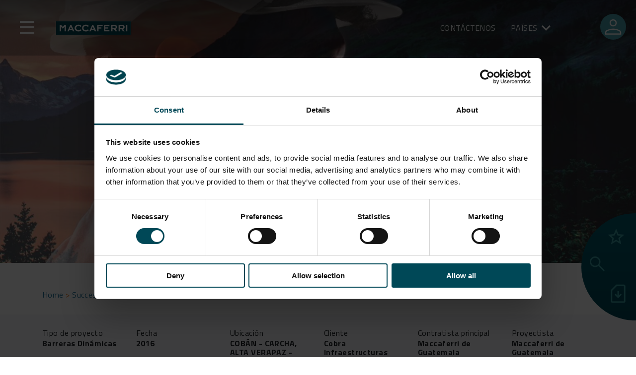

--- FILE ---
content_type: text/html; charset=UTF-8
request_url: https://www.maccaferri.com/latam/casos-de-%C3%A9xito/renace-ii/
body_size: 28949
content:
<!doctype html>
<html lang="es-ES">

<head>
	<script id="Cookiebot" src="https://consent.cookiebot.com/uc.js" data-cbid="8b1886cc-9378-4946-98f8-1b8a1600e3ae" data-blockingmode="auto" type="text/javascript"></script>
	<!-- Google Tag Manager -->
	<script data-cookieconsent="ignore">
		(function(w, d, s, l, i) {
			w[l] = w[l] || [];
			w[l].push({
				'gtm.start': new Date().getTime(),
				event: 'gtm.js'
			});
			var f = d.getElementsByTagName(s)[0],
				j = d.createElement(s),
				dl = l != 'dataLayer' ? '&l=' + l : '';
			j.async = true;
			j.src = 'https://www.googletagmanager.com/gtm.js?id=' + i + dl;
			f.parentNode.insertBefore(j, f);
		})(window, document, 'script', 'dataLayer', 'GTM-T9PWBJR');
	</script> <!-- End Google Tag Manager -->
	<meta charset="UTF-8">
	<meta name="viewport" content="width=device-width, initial-scale=1">
	<meta name="apple-mobile-web-app-capable" content="yes">
	<link rel="profile" href="https://gmpg.org/xfn/11">

	<meta name='robots' content='index, follow, max-image-preview:large, max-snippet:-1, max-video-preview:-1' />

	<!-- This site is optimized with the Yoast SEO Premium plugin v26.6 (Yoast SEO v26.6) - https://yoast.com/wordpress/plugins/seo/ -->
	<title>RENACE II - Maccaferri Latam</title>
	<meta name="description" content="Explora nuestras historias de éxito: RENACE II. Desde el desafío hasta la solución, descubre cómo hemos ayudado a nuestros clientes a alcanzar sus objetivos con éxito." />
	<link rel="canonical" href="https://www.maccaferri.com/latam/casos-de-éxito/renace-ii/" />
	<meta property="og:locale" content="es_ES" />
	<meta property="og:type" content="article" />
	<meta property="og:title" content="RENACE II - Maccaferri Latam" />
	<meta property="og:description" content="Explora nuestras historias de éxito: RENACE II. Desde el desafío hasta la solución, descubre cómo hemos ayudado a nuestros clientes a alcanzar sus objetivos con éxito." />
	<meta property="og:url" content="https://www.maccaferri.com/latam/casos-de-éxito/renace-ii/" />
	<meta property="og:site_name" content="Maccaferri Latam" />
	<meta property="article:modified_time" content="2025-11-11T13:24:17+00:00" />
	<meta property="og:image" content="https://www.maccaferri.com/latam/wp-content/uploads/2023/02/Success-Story-Default-1.jpg" />
	<meta property="og:image:width" content="1920" />
	<meta property="og:image:height" content="1024" />
	<meta property="og:image:type" content="image/jpeg" />
	<meta name="twitter:card" content="summary_large_image" />
	<script type="application/ld+json" class="yoast-schema-graph">{"@context":"https://schema.org","@graph":[{"@type":"WebPage","@id":"https://www.maccaferri.com/latam/casos-de-éxito/renace-ii/","url":"https://www.maccaferri.com/latam/casos-de-éxito/renace-ii/","name":"RENACE II - Maccaferri Latam","isPartOf":{"@id":"https://www.maccaferri.com/latam/#website"},"primaryImageOfPage":{"@id":"https://www.maccaferri.com/latam/casos-de-éxito/renace-ii/#primaryimage"},"image":{"@id":"https://www.maccaferri.com/latam/casos-de-éxito/renace-ii/#primaryimage"},"thumbnailUrl":"https://www.maccaferri.com/latam/wp-content/uploads/2023/02/Success-Story-Default-1.jpg","datePublished":"2025-11-04T17:05:49+00:00","dateModified":"2025-11-11T13:24:17+00:00","description":"Explora nuestras historias de éxito: RENACE II. Desde el desafío hasta la solución, descubre cómo hemos ayudado a nuestros clientes a alcanzar sus objetivos con éxito.","breadcrumb":{"@id":"https://www.maccaferri.com/latam/casos-de-éxito/renace-ii/#breadcrumb"},"inLanguage":"es-ES","potentialAction":[{"@type":"ReadAction","target":["https://www.maccaferri.com/latam/casos-de-éxito/renace-ii/"]}]},{"@type":"ImageObject","inLanguage":"es-ES","@id":"https://www.maccaferri.com/latam/casos-de-éxito/renace-ii/#primaryimage","url":"https://www.maccaferri.com/latam/wp-content/uploads/2023/02/Success-Story-Default-1.jpg","contentUrl":"https://www.maccaferri.com/latam/wp-content/uploads/2023/02/Success-Story-Default-1.jpg","width":1920,"height":1024},{"@type":"BreadcrumbList","@id":"https://www.maccaferri.com/latam/casos-de-éxito/renace-ii/#breadcrumb","itemListElement":[{"@type":"ListItem","position":1,"name":"Casos de Éxito","item":"https://www.maccaferri.com/latam/stories/"},{"@type":"ListItem","position":2,"name":"RENACE II"}]},{"@type":"WebSite","@id":"https://www.maccaferri.com/latam/#website","url":"https://www.maccaferri.com/latam/","name":"Maccaferri Latam","description":"","publisher":{"@id":"https://www.maccaferri.com/latam/#organization"},"potentialAction":[{"@type":"SearchAction","target":{"@type":"EntryPoint","urlTemplate":"https://www.maccaferri.com/latam/?s={search_term_string}"},"query-input":{"@type":"PropertyValueSpecification","valueRequired":true,"valueName":"search_term_string"}}],"inLanguage":"es-ES"},{"@type":"Organization","@id":"https://www.maccaferri.com/latam/#organization","name":"Maccaferri Latam","url":"https://www.maccaferri.com/latam/","logo":{"@type":"ImageObject","inLanguage":"es-ES","@id":"https://www.maccaferri.com/latam/#/schema/logo/image/","url":"https://www.maccaferri.com/latam/wp-content/uploads/2022/07/logo-maccaferri.png","contentUrl":"https://www.maccaferri.com/latam/wp-content/uploads/2022/07/logo-maccaferri.png","width":152,"height":32,"caption":"Maccaferri Latam"},"image":{"@id":"https://www.maccaferri.com/latam/#/schema/logo/image/"}}]}</script>
	<!-- / Yoast SEO Premium plugin. -->


<link rel='dns-prefetch' href='//maps.googleapis.com' />
<link rel='dns-prefetch' href='//use.fontawesome.com' />
<link rel="alternate" type="application/rss+xml" title="Maccaferri Latam &raquo; Feed" href="https://www.maccaferri.com/latam/feed/" />
<link rel="alternate" type="application/rss+xml" title="Maccaferri Latam &raquo; Comments Feed" href="https://www.maccaferri.com/latam/comments/feed/" />
<link rel="alternate" title="oEmbed (JSON)" type="application/json+oembed" href="https://www.maccaferri.com/latam/wp-json/oembed/1.0/embed?url=https%3A%2F%2Fwww.maccaferri.com%2Flatam%2Fcasos-de-%C3%A9xito%2Frenace-ii%2F" />
<link rel="alternate" title="oEmbed (XML)" type="text/xml+oembed" href="https://www.maccaferri.com/latam/wp-json/oembed/1.0/embed?url=https%3A%2F%2Fwww.maccaferri.com%2Flatam%2Fcasos-de-%C3%A9xito%2Frenace-ii%2F&#038;format=xml" />
<style id='wp-img-auto-sizes-contain-inline-css'>
img:is([sizes=auto i],[sizes^="auto," i]){contain-intrinsic-size:3000px 1500px}
/*# sourceURL=wp-img-auto-sizes-contain-inline-css */
</style>
<link rel='stylesheet' id='editor-style-css' href='https://www.maccaferri.com/latam/wp-content/themes/maccaferri/src/css/editor.css?ver=6.9' media='all' />
<link rel='stylesheet' id='font-awesome-css' href='https://use.fontawesome.com/releases/v5.1.1/css/all.css?ver=6.9' media='all' />
<style id='wp-emoji-styles-inline-css'>

	img.wp-smiley, img.emoji {
		display: inline !important;
		border: none !important;
		box-shadow: none !important;
		height: 1em !important;
		width: 1em !important;
		margin: 0 0.07em !important;
		vertical-align: -0.1em !important;
		background: none !important;
		padding: 0 !important;
	}
/*# sourceURL=wp-emoji-styles-inline-css */
</style>
<link rel='stylesheet' id='wp-block-library-css' href='https://www.maccaferri.com/latam/wp-includes/css/dist/block-library/style.css?ver=6.9' media='all' />
<link rel='stylesheet' id='cb-carousel-style-css' href='https://www.maccaferri.com/latam/wp-content/plugins/carousel-block/blocks/../build/carousel-legacy/style-index.css?ver=2.0.6' media='all' />
<style id='cb-carousel-v2-style-inline-css'>
.wp-block-cb-carousel-v2{position:relative}.wp-block-cb-carousel-v2[data-cb-pagination=true] .swiper-horizontal{margin-bottom:calc(var(--wp--custom--carousel-block--pagination-bullet-size, 8px)*4)}.wp-block-cb-carousel-v2 .cb-button-next,.wp-block-cb-carousel-v2 .cb-button-prev{color:var(--wp--custom--carousel-block--navigation-color,#000);height:var(--wp--custom--carousel-block--navigation-size,22px);margin-top:calc(0px - var(--wp--custom--carousel-block--navigation-size, 22px)/2);width:calc(var(--wp--custom--carousel-block--navigation-size, 22px)/44*27)}.wp-block-cb-carousel-v2 .cb-button-next:after,.wp-block-cb-carousel-v2 .cb-button-prev:after{font-size:var(--wp--custom--carousel-block--navigation-size,22px)}.wp-block-cb-carousel-v2 .cb-button-next:hover,.wp-block-cb-carousel-v2 .cb-button-prev:hover{color:var(--wp--custom--carousel-block--navigation-hover-color,var(--wp--custom--carousel-block--navigation-color,#000))}.wp-block-cb-carousel-v2 .cb-button-prev,.wp-block-cb-carousel-v2.cb-rtl .cb-button-next{left:calc(var(--wp--custom--carousel-block--navigation-size, 22px)*-1/44*27 - var(--wp--custom--carousel-block--navigation-sides-offset, 10px));right:auto}.wp-block-cb-carousel-v2 .cb-button-next,.wp-block-cb-carousel-v2.cb-rtl .cb-button-prev{left:auto;right:calc(var(--wp--custom--carousel-block--navigation-size, 22px)*-1/44*27 - var(--wp--custom--carousel-block--navigation-sides-offset, 10px))}.wp-block-cb-carousel-v2.cb-rtl .cb-button-next,.wp-block-cb-carousel-v2.cb-rtl .cb-button-prev{transform:scaleX(-1)}.wp-block-cb-carousel-v2 .cb-pagination.swiper-pagination-horizontal{bottom:var(--wp--custom--carousel-block--pagination-bottom,-20px);display:flex;justify-content:center;top:var(--wp--custom--carousel-block--pagination-top,auto)}.wp-block-cb-carousel-v2 .cb-pagination.swiper-pagination-horizontal.swiper-pagination-bullets .cb-pagination-bullet{margin:0 var(--wp--custom--carousel-block--pagination-bullet-horizontal-gap,4px)}.wp-block-cb-carousel-v2 .cb-pagination .cb-pagination-bullet{background:var(--wp--custom--carousel-block--pagination-bullet-color,var(--wp--custom--carousel-block--pagination-bullet-inactive-color,#000));height:var(--wp--custom--carousel-block--pagination-bullet-size,8px);opacity:var(--wp--custom--carousel-block--pagination-bullet-inactive-opacity,var(--wp--custom--carousel-block--pagination-bullet-opacity,.2));width:var(--wp--custom--carousel-block--pagination-bullet-size,8px)}.wp-block-cb-carousel-v2 .cb-pagination .cb-pagination-bullet.swiper-pagination-bullet-active{background:var(--wp--custom--carousel-block--pagination-bullet-active-color,#000);opacity:var(--wp--custom--carousel-block--pagination-bullet-active-opacity,1)}.wp-block-cb-carousel-v2 .cb-pagination .cb-pagination-bullet:not(.swiper-pagination-bullet-active):hover{background:var(--wp--custom--carousel-block--pagination-bullet-hover-color,var(--wp--custom--carousel-block--pagination-bullet-inactive-hover-color,var(--wp--custom--carousel-block--pagination-bullet-active-color,#000)));opacity:var(--wp--custom--carousel-block--pagination-bullet-inactive-hover-opacity,var(--wp--custom--carousel-block--pagination-bullet-inactive-opacity,.2))}.wp-block-cb-carousel-v2.alignfull .cb-button-next,.wp-block-cb-carousel-v2.alignfull .cb-button-prev{color:var(--wp--custom--carousel-block--navigation-alignfull-color,#000)}.wp-block-cb-carousel-v2.alignfull .cb-button-prev,.wp-block-cb-carousel-v2.alignfull.cb-rtl .cb-button-next{left:var(--wp--custom--carousel-block--navigation-sides-offset,10px);right:auto}.wp-block-cb-carousel-v2.alignfull .cb-button-next,.wp-block-cb-carousel-v2.alignfull.cb-rtl .cb-button-prev{left:auto;right:var(--wp--custom--carousel-block--navigation-sides-offset,10px)}.wp-block-cb-carousel-v2 .wp-block-image{margin-bottom:var(--wp--custom--carousel-block--image-margin-bottom,0);margin-top:var(--wp--custom--carousel-block--image-margin-top,0)}.wp-block-cb-carousel-v2 .wp-block-cover{margin-bottom:var(--wp--custom--carousel-block--cover-margin-bottom,0);margin-top:var(--wp--custom--carousel-block--cover-margin-top,0)}.wp-block-cb-carousel-v2 .wp-block-cover.aligncenter,.wp-block-cb-carousel-v2 .wp-block-image.aligncenter{margin-left:auto!important;margin-right:auto!important}

/*# sourceURL=https://www.maccaferri.com/latam/wp-content/plugins/carousel-block/build/carousel/style-index.css */
</style>
<style id='joinchat-button-style-inline-css'>
.wp-block-joinchat-button{border:none!important;text-align:center}.wp-block-joinchat-button figure{display:table;margin:0 auto;padding:0}.wp-block-joinchat-button figcaption{font:normal normal 400 .6em/2em var(--wp--preset--font-family--system-font,sans-serif);margin:0;padding:0}.wp-block-joinchat-button .joinchat-button__qr{background-color:#fff;border:6px solid #25d366;border-radius:30px;box-sizing:content-box;display:block;height:200px;margin:auto;overflow:hidden;padding:10px;width:200px}.wp-block-joinchat-button .joinchat-button__qr canvas,.wp-block-joinchat-button .joinchat-button__qr img{display:block;margin:auto}.wp-block-joinchat-button .joinchat-button__link{align-items:center;background-color:#25d366;border:6px solid #25d366;border-radius:30px;display:inline-flex;flex-flow:row nowrap;justify-content:center;line-height:1.25em;margin:0 auto;text-decoration:none}.wp-block-joinchat-button .joinchat-button__link:before{background:transparent var(--joinchat-ico) no-repeat center;background-size:100%;content:"";display:block;height:1.5em;margin:-.75em .75em -.75em 0;width:1.5em}.wp-block-joinchat-button figure+.joinchat-button__link{margin-top:10px}@media (orientation:landscape)and (min-height:481px),(orientation:portrait)and (min-width:481px){.wp-block-joinchat-button.joinchat-button--qr-only figure+.joinchat-button__link{display:none}}@media (max-width:480px),(orientation:landscape)and (max-height:480px){.wp-block-joinchat-button figure{display:none}}

/*# sourceURL=https://www.maccaferri.com/latam/wp-content/plugins/creame-whatsapp-me/gutenberg/build/style-index.css */
</style>
<style id='global-styles-inline-css'>
:root{--wp--preset--aspect-ratio--square: 1;--wp--preset--aspect-ratio--4-3: 4/3;--wp--preset--aspect-ratio--3-4: 3/4;--wp--preset--aspect-ratio--3-2: 3/2;--wp--preset--aspect-ratio--2-3: 2/3;--wp--preset--aspect-ratio--16-9: 16/9;--wp--preset--aspect-ratio--9-16: 9/16;--wp--preset--color--black: #000000;--wp--preset--color--cyan-bluish-gray: #abb8c3;--wp--preset--color--white: #ffffff;--wp--preset--color--pale-pink: #f78da7;--wp--preset--color--vivid-red: #cf2e2e;--wp--preset--color--luminous-vivid-orange: #ff6900;--wp--preset--color--luminous-vivid-amber: #fcb900;--wp--preset--color--light-green-cyan: #7bdcb5;--wp--preset--color--vivid-green-cyan: #00d084;--wp--preset--color--pale-cyan-blue: #8ed1fc;--wp--preset--color--vivid-cyan-blue: #0693e3;--wp--preset--color--vivid-purple: #9b51e0;--wp--preset--gradient--vivid-cyan-blue-to-vivid-purple: linear-gradient(135deg,rgb(6,147,227) 0%,rgb(155,81,224) 100%);--wp--preset--gradient--light-green-cyan-to-vivid-green-cyan: linear-gradient(135deg,rgb(122,220,180) 0%,rgb(0,208,130) 100%);--wp--preset--gradient--luminous-vivid-amber-to-luminous-vivid-orange: linear-gradient(135deg,rgb(252,185,0) 0%,rgb(255,105,0) 100%);--wp--preset--gradient--luminous-vivid-orange-to-vivid-red: linear-gradient(135deg,rgb(255,105,0) 0%,rgb(207,46,46) 100%);--wp--preset--gradient--very-light-gray-to-cyan-bluish-gray: linear-gradient(135deg,rgb(238,238,238) 0%,rgb(169,184,195) 100%);--wp--preset--gradient--cool-to-warm-spectrum: linear-gradient(135deg,rgb(74,234,220) 0%,rgb(151,120,209) 20%,rgb(207,42,186) 40%,rgb(238,44,130) 60%,rgb(251,105,98) 80%,rgb(254,248,76) 100%);--wp--preset--gradient--blush-light-purple: linear-gradient(135deg,rgb(255,206,236) 0%,rgb(152,150,240) 100%);--wp--preset--gradient--blush-bordeaux: linear-gradient(135deg,rgb(254,205,165) 0%,rgb(254,45,45) 50%,rgb(107,0,62) 100%);--wp--preset--gradient--luminous-dusk: linear-gradient(135deg,rgb(255,203,112) 0%,rgb(199,81,192) 50%,rgb(65,88,208) 100%);--wp--preset--gradient--pale-ocean: linear-gradient(135deg,rgb(255,245,203) 0%,rgb(182,227,212) 50%,rgb(51,167,181) 100%);--wp--preset--gradient--electric-grass: linear-gradient(135deg,rgb(202,248,128) 0%,rgb(113,206,126) 100%);--wp--preset--gradient--midnight: linear-gradient(135deg,rgb(2,3,129) 0%,rgb(40,116,252) 100%);--wp--preset--font-size--small: 13px;--wp--preset--font-size--medium: 20px;--wp--preset--font-size--large: 36px;--wp--preset--font-size--x-large: 42px;--wp--preset--spacing--20: 0.44rem;--wp--preset--spacing--30: 0.67rem;--wp--preset--spacing--40: 1rem;--wp--preset--spacing--50: 1.5rem;--wp--preset--spacing--60: 2.25rem;--wp--preset--spacing--70: 3.38rem;--wp--preset--spacing--80: 5.06rem;--wp--preset--shadow--natural: 6px 6px 9px rgba(0, 0, 0, 0.2);--wp--preset--shadow--deep: 12px 12px 50px rgba(0, 0, 0, 0.4);--wp--preset--shadow--sharp: 6px 6px 0px rgba(0, 0, 0, 0.2);--wp--preset--shadow--outlined: 6px 6px 0px -3px rgb(255, 255, 255), 6px 6px rgb(0, 0, 0);--wp--preset--shadow--crisp: 6px 6px 0px rgb(0, 0, 0);}:where(body) { margin: 0; }.wp-site-blocks > .alignleft { float: left; margin-right: 2em; }.wp-site-blocks > .alignright { float: right; margin-left: 2em; }.wp-site-blocks > .aligncenter { justify-content: center; margin-left: auto; margin-right: auto; }:where(.is-layout-flex){gap: 0.5em;}:where(.is-layout-grid){gap: 0.5em;}.is-layout-flow > .alignleft{float: left;margin-inline-start: 0;margin-inline-end: 2em;}.is-layout-flow > .alignright{float: right;margin-inline-start: 2em;margin-inline-end: 0;}.is-layout-flow > .aligncenter{margin-left: auto !important;margin-right: auto !important;}.is-layout-constrained > .alignleft{float: left;margin-inline-start: 0;margin-inline-end: 2em;}.is-layout-constrained > .alignright{float: right;margin-inline-start: 2em;margin-inline-end: 0;}.is-layout-constrained > .aligncenter{margin-left: auto !important;margin-right: auto !important;}.is-layout-constrained > :where(:not(.alignleft):not(.alignright):not(.alignfull)){margin-left: auto !important;margin-right: auto !important;}body .is-layout-flex{display: flex;}.is-layout-flex{flex-wrap: wrap;align-items: center;}.is-layout-flex > :is(*, div){margin: 0;}body .is-layout-grid{display: grid;}.is-layout-grid > :is(*, div){margin: 0;}body{padding-top: 0px;padding-right: 0px;padding-bottom: 0px;padding-left: 0px;}a:where(:not(.wp-element-button)){text-decoration: underline;}:root :where(.wp-element-button, .wp-block-button__link){background-color: #32373c;border-width: 0;color: #fff;font-family: inherit;font-size: inherit;font-style: inherit;font-weight: inherit;letter-spacing: inherit;line-height: inherit;padding-top: calc(0.667em + 2px);padding-right: calc(1.333em + 2px);padding-bottom: calc(0.667em + 2px);padding-left: calc(1.333em + 2px);text-decoration: none;text-transform: inherit;}.has-black-color{color: var(--wp--preset--color--black) !important;}.has-cyan-bluish-gray-color{color: var(--wp--preset--color--cyan-bluish-gray) !important;}.has-white-color{color: var(--wp--preset--color--white) !important;}.has-pale-pink-color{color: var(--wp--preset--color--pale-pink) !important;}.has-vivid-red-color{color: var(--wp--preset--color--vivid-red) !important;}.has-luminous-vivid-orange-color{color: var(--wp--preset--color--luminous-vivid-orange) !important;}.has-luminous-vivid-amber-color{color: var(--wp--preset--color--luminous-vivid-amber) !important;}.has-light-green-cyan-color{color: var(--wp--preset--color--light-green-cyan) !important;}.has-vivid-green-cyan-color{color: var(--wp--preset--color--vivid-green-cyan) !important;}.has-pale-cyan-blue-color{color: var(--wp--preset--color--pale-cyan-blue) !important;}.has-vivid-cyan-blue-color{color: var(--wp--preset--color--vivid-cyan-blue) !important;}.has-vivid-purple-color{color: var(--wp--preset--color--vivid-purple) !important;}.has-black-background-color{background-color: var(--wp--preset--color--black) !important;}.has-cyan-bluish-gray-background-color{background-color: var(--wp--preset--color--cyan-bluish-gray) !important;}.has-white-background-color{background-color: var(--wp--preset--color--white) !important;}.has-pale-pink-background-color{background-color: var(--wp--preset--color--pale-pink) !important;}.has-vivid-red-background-color{background-color: var(--wp--preset--color--vivid-red) !important;}.has-luminous-vivid-orange-background-color{background-color: var(--wp--preset--color--luminous-vivid-orange) !important;}.has-luminous-vivid-amber-background-color{background-color: var(--wp--preset--color--luminous-vivid-amber) !important;}.has-light-green-cyan-background-color{background-color: var(--wp--preset--color--light-green-cyan) !important;}.has-vivid-green-cyan-background-color{background-color: var(--wp--preset--color--vivid-green-cyan) !important;}.has-pale-cyan-blue-background-color{background-color: var(--wp--preset--color--pale-cyan-blue) !important;}.has-vivid-cyan-blue-background-color{background-color: var(--wp--preset--color--vivid-cyan-blue) !important;}.has-vivid-purple-background-color{background-color: var(--wp--preset--color--vivid-purple) !important;}.has-black-border-color{border-color: var(--wp--preset--color--black) !important;}.has-cyan-bluish-gray-border-color{border-color: var(--wp--preset--color--cyan-bluish-gray) !important;}.has-white-border-color{border-color: var(--wp--preset--color--white) !important;}.has-pale-pink-border-color{border-color: var(--wp--preset--color--pale-pink) !important;}.has-vivid-red-border-color{border-color: var(--wp--preset--color--vivid-red) !important;}.has-luminous-vivid-orange-border-color{border-color: var(--wp--preset--color--luminous-vivid-orange) !important;}.has-luminous-vivid-amber-border-color{border-color: var(--wp--preset--color--luminous-vivid-amber) !important;}.has-light-green-cyan-border-color{border-color: var(--wp--preset--color--light-green-cyan) !important;}.has-vivid-green-cyan-border-color{border-color: var(--wp--preset--color--vivid-green-cyan) !important;}.has-pale-cyan-blue-border-color{border-color: var(--wp--preset--color--pale-cyan-blue) !important;}.has-vivid-cyan-blue-border-color{border-color: var(--wp--preset--color--vivid-cyan-blue) !important;}.has-vivid-purple-border-color{border-color: var(--wp--preset--color--vivid-purple) !important;}.has-vivid-cyan-blue-to-vivid-purple-gradient-background{background: var(--wp--preset--gradient--vivid-cyan-blue-to-vivid-purple) !important;}.has-light-green-cyan-to-vivid-green-cyan-gradient-background{background: var(--wp--preset--gradient--light-green-cyan-to-vivid-green-cyan) !important;}.has-luminous-vivid-amber-to-luminous-vivid-orange-gradient-background{background: var(--wp--preset--gradient--luminous-vivid-amber-to-luminous-vivid-orange) !important;}.has-luminous-vivid-orange-to-vivid-red-gradient-background{background: var(--wp--preset--gradient--luminous-vivid-orange-to-vivid-red) !important;}.has-very-light-gray-to-cyan-bluish-gray-gradient-background{background: var(--wp--preset--gradient--very-light-gray-to-cyan-bluish-gray) !important;}.has-cool-to-warm-spectrum-gradient-background{background: var(--wp--preset--gradient--cool-to-warm-spectrum) !important;}.has-blush-light-purple-gradient-background{background: var(--wp--preset--gradient--blush-light-purple) !important;}.has-blush-bordeaux-gradient-background{background: var(--wp--preset--gradient--blush-bordeaux) !important;}.has-luminous-dusk-gradient-background{background: var(--wp--preset--gradient--luminous-dusk) !important;}.has-pale-ocean-gradient-background{background: var(--wp--preset--gradient--pale-ocean) !important;}.has-electric-grass-gradient-background{background: var(--wp--preset--gradient--electric-grass) !important;}.has-midnight-gradient-background{background: var(--wp--preset--gradient--midnight) !important;}.has-small-font-size{font-size: var(--wp--preset--font-size--small) !important;}.has-medium-font-size{font-size: var(--wp--preset--font-size--medium) !important;}.has-large-font-size{font-size: var(--wp--preset--font-size--large) !important;}.has-x-large-font-size{font-size: var(--wp--preset--font-size--x-large) !important;}
:where(.wp-block-post-template.is-layout-flex){gap: 1.25em;}:where(.wp-block-post-template.is-layout-grid){gap: 1.25em;}
:where(.wp-block-term-template.is-layout-flex){gap: 1.25em;}:where(.wp-block-term-template.is-layout-grid){gap: 1.25em;}
:where(.wp-block-columns.is-layout-flex){gap: 2em;}:where(.wp-block-columns.is-layout-grid){gap: 2em;}
:root :where(.wp-block-pullquote){font-size: 1.5em;line-height: 1.6;}
/*# sourceURL=global-styles-inline-css */
</style>
<link rel='stylesheet' id='contact-form-7-css' href='https://www.maccaferri.com/latam/wp-content/plugins/contact-form-7/includes/css/styles.css?ver=6.1.4' media='all' />
<link rel='stylesheet' id='wpdm-fonticon-css' href='https://www.maccaferri.com/latam/wp-content/plugins/download-manager/assets/wpdm-iconfont/css/wpdm-icons.css?ver=6.9' media='all' />
<link rel='stylesheet' id='wpdm-front-css' href='https://www.maccaferri.com/latam/wp-content/plugins/download-manager/assets/css/front.min.css?ver=6.9' media='all' />
<link rel='stylesheet' id='wpml-legacy-horizontal-list-0-css' href='https://www.maccaferri.com/latam/wp-content/plugins/sitepress-multilingual-cms/templates/language-switchers/legacy-list-horizontal/style.min.css?ver=1' media='all' />
<link rel='stylesheet' id='maccaferri-style-css' href='https://www.maccaferri.com/latam/wp-content/themes/maccaferri/style.css?ver=1.0.0' media='all' />
<link rel='stylesheet' id='font-style-css' href='https://www.maccaferri.com/latam/wp-content/themes/maccaferri/font/font.css?ver=6.9' media='all' />
<link rel='stylesheet' id='bootstrap-style-css' href='https://www.maccaferri.com/latam/wp-content/themes/maccaferri/bootstrap/css/bootstrap.min.css?ver=6.9' media='all' />
<link rel='stylesheet' id='font-awesome-5-css' href='https://use.fontawesome.com/releases/v5.5.0/css/all.css?ver=6.9' media='all' />
<link rel='stylesheet' id='slick-style-css' href='https://www.maccaferri.com/latam/wp-content/themes/maccaferri/src/css/slick.css?ver=6.9' media='all' />
<link rel='stylesheet' id='main-style-css' href='https://www.maccaferri.com/latam/wp-content/themes/maccaferri/dist/style/style.css?ver=5.3' media='all' />
<script src="https://www.maccaferri.com/latam/wp-includes/js/jquery/jquery.js?ver=3.7.1" id="jquery-core-js"></script>
<script src="https://www.maccaferri.com/latam/wp-includes/js/jquery/jquery-migrate.js?ver=3.4.1" id="jquery-migrate-js"></script>
<script id="wpml-cookie-js-extra">
var wpml_cookies = {"wp-wpml_current_language":{"value":"es","expires":1,"path":"/"}};
var wpml_cookies = {"wp-wpml_current_language":{"value":"es","expires":1,"path":"/"}};
//# sourceURL=wpml-cookie-js-extra
</script>
<script src="https://www.maccaferri.com/latam/wp-content/plugins/sitepress-multilingual-cms/res/js/cookies/language-cookie.js?ver=486900" id="wpml-cookie-js" defer data-wp-strategy="defer"></script>
<script id="macca-google-script-include-js-after">
var MACCAFERRI_GOOGLE_API_KEY = "AIzaSyAhWxBx4OB0e989u-MmV9wqGmTm8qKllqc"
//# sourceURL=macca-google-script-include-js-after
</script>
<script src="https://www.maccaferri.com/latam/wp-content/plugins/download-manager/assets/js/wpdm.min.js?ver=6.9" id="wpdm-frontend-js-js"></script>
<script id="wpdm-frontjs-js-extra">
var wpdm_url = {"home":"https://www.maccaferri.com/latam/","site":"https://www.maccaferri.com/latam/","ajax":"https://www.maccaferri.com/latam/wp-admin/admin-ajax.php"};
var wpdm_js = {"spinner":"\u003Ci class=\"wpdm-icon wpdm-sun wpdm-spin\"\u003E\u003C/i\u003E","client_id":"4bf094d54ff04aef42a2707d73aada10"};
var wpdm_strings = {"pass_var":"Password Verified!","pass_var_q":"Please click following button to start download.","start_dl":"Start Download"};
//# sourceURL=wpdm-frontjs-js-extra
</script>
<script src="https://www.maccaferri.com/latam/wp-content/plugins/download-manager/assets/js/front.min.js?ver=3.3.37" id="wpdm-frontjs-js"></script>
<script src="https://www.maccaferri.com/latam/wp-content/plugins/wpo365-login/apps/dist/pintra-redirect.js?ver=40.2" id="pintraredirectjs-js" async></script>
<script id="responsive-block-control-js-extra">
var responsiveBlockControlOptions = {"breakPoints":{"base":0,"mobile":320,"tablet":740,"desktop":980,"wide":1480},"addCssToHead":"1"};
//# sourceURL=responsive-block-control-js-extra
</script>
<script src="https://www.maccaferri.com/latam/wp-content/plugins/responsive-block-control/build/js/responsive-block-control-public.js?ver=1.2.9" id="responsive-block-control-js"></script>
<script src="https://www.maccaferri.com/latam/wp-content/themes/maccaferri/bootstrap/js/bootstrap.bundle.min.js?ver=6.9" id="bootstrap-js-js"></script>
<script src="https://www.maccaferri.com/latam/wp-content/themes/maccaferri/src/js/slick.min.js?ver=6.9" id="slick-js-js"></script>
<link rel="https://api.w.org/" href="https://www.maccaferri.com/latam/wp-json/" /><link rel="alternate" title="JSON" type="application/json" href="https://www.maccaferri.com/latam/wp-json/wp/v2/stories/80545" /><link rel="EditURI" type="application/rsd+xml" title="RSD" href="https://www.maccaferri.com/latam/xmlrpc.php?rsd" />
<link rel='shortlink' href='https://www.maccaferri.com/latam/?p=80545' />
<!-- BLOGLISTLANG: array(31) {
  [1]=>
  array(3) {
    ["path"]=>
    string(27) "https://www.maccaferri.com/"
    ["table_prefix"]=>
    string(2) "wp"
    ["language_code"]=>
    array(1) {
      ["en"]=>
      string(9) "x-default"
    }
  }
  [7]=>
  array(3) {
    ["path"]=>
    string(30) "https://www.maccaferri.com/in/"
    ["table_prefix"]=>
    string(4) "wp_7"
    ["language_code"]=>
    array(1) {
      ["es"]=>
      string(5) "en-in"
    }
  }
  [8]=>
  array(3) {
    ["path"]=>
    string(30) "https://www.maccaferri.com/ae/"
    ["table_prefix"]=>
    string(4) "wp_8"
    ["language_code"]=>
    array(1) {
      ["es"]=>
      string(5) "en-ae"
    }
  }
  [9]=>
  array(3) {
    ["path"]=>
    string(32) "https://www.maccaferri.com/asia/"
    ["table_prefix"]=>
    string(4) "wp_9"
    ["language_code"]=>
    bool(false)
  }
  [10]=>
  array(3) {
    ["path"]=>
    string(30) "https://www.maccaferri.com/my/"
    ["table_prefix"]=>
    string(5) "wp_10"
    ["language_code"]=>
    array(1) {
      ["en"]=>
      string(5) "en-my"
    }
  }
  [12]=>
  array(3) {
    ["path"]=>
    string(30) "https://www.maccaferri.com/ph/"
    ["table_prefix"]=>
    string(5) "wp_12"
    ["language_code"]=>
    array(1) {
      ["es"]=>
      string(5) "en-ph"
    }
  }
  [13]=>
  array(3) {
    ["path"]=>
    string(30) "https://www.maccaferri.com/us/"
    ["table_prefix"]=>
    string(5) "wp_13"
    ["language_code"]=>
    array(1) {
      ["en"]=>
      string(5) "en-us"
    }
  }
  [14]=>
  array(3) {
    ["path"]=>
    string(30) "https://www.maccaferri.com/za/"
    ["table_prefix"]=>
    string(5) "wp_14"
    ["language_code"]=>
    array(1) {
      ["es"]=>
      string(5) "en-za"
    }
  }
  [15]=>
  array(4) {
    ["path"]=>
    string(30) "https://www.maccaferri.com/uk/"
    ["table_prefix"]=>
    string(5) "wp_15"
    ["language_code"]=>
    array(1) {
      ["en"]=>
      string(5) "en-gb"
    }
    ["wpml_default_language"]=>
    string(2) "en"
  }
  [16]=>
  array(4) {
    ["path"]=>
    string(30) "https://www.maccaferri.com/ca/"
    ["table_prefix"]=>
    string(5) "wp_16"
    ["language_code"]=>
    array(2) {
      ["en"]=>
      string(5) "en-ca"
      ["fr"]=>
      string(5) "fr-ca"
    }
    ["wpml_default_language"]=>
    string(2) "en"
  }
  [17]=>
  array(4) {
    ["path"]=>
    string(30) "https://www.maccaferri.com/it/"
    ["table_prefix"]=>
    string(5) "wp_17"
    ["language_code"]=>
    string(2) "it"
    ["wpml_default_language"]=>
    string(2) "it"
  }
  [20]=>
  array(4) {
    ["path"]=>
    string(30) "https://www.maccaferri.com/al/"
    ["table_prefix"]=>
    string(5) "wp_20"
    ["language_code"]=>
    string(2) "sq"
    ["wpml_default_language"]=>
    string(2) "sq"
  }
  [21]=>
  array(4) {
    ["path"]=>
    string(30) "https://www.maccaferri.com/mx/"
    ["table_prefix"]=>
    string(5) "wp_21"
    ["language_code"]=>
    array(1) {
      ["es"]=>
      string(5) "es-mx"
    }
    ["wpml_default_language"]=>
    string(2) "es"
  }
  [22]=>
  array(4) {
    ["path"]=>
    string(30) "https://www.maccaferri.com/br/"
    ["table_prefix"]=>
    string(5) "wp_22"
    ["language_code"]=>
    array(1) {
      ["pt"]=>
      string(5) "pt-br"
    }
    ["wpml_default_language"]=>
    string(5) "pt-br"
  }
  [23]=>
  array(4) {
    ["path"]=>
    string(30) "https://www.maccaferri.com/pl/"
    ["table_prefix"]=>
    string(5) "wp_23"
    ["language_code"]=>
    string(2) "pl"
    ["wpml_default_language"]=>
    string(2) "pl"
  }
  [24]=>
  array(4) {
    ["path"]=>
    string(30) "https://www.maccaferri.com/cz/"
    ["table_prefix"]=>
    string(5) "wp_24"
    ["language_code"]=>
    string(2) "cs"
    ["wpml_default_language"]=>
    string(2) "cs"
  }
  [25]=>
  array(4) {
    ["path"]=>
    string(30) "https://www.maccaferri.com/ro/"
    ["table_prefix"]=>
    string(5) "wp_25"
    ["language_code"]=>
    string(2) "ro"
    ["wpml_default_language"]=>
    string(2) "ro"
  }
  [26]=>
  array(4) {
    ["path"]=>
    string(30) "https://www.maccaferri.com/de/"
    ["table_prefix"]=>
    string(5) "wp_26"
    ["language_code"]=>
    string(2) "de"
    ["wpml_default_language"]=>
    string(2) "de"
  }
  [27]=>
  array(4) {
    ["path"]=>
    string(30) "https://www.maccaferri.com/ru/"
    ["table_prefix"]=>
    string(5) "wp_27"
    ["language_code"]=>
    string(2) "ru"
    ["wpml_default_language"]=>
    string(2) "ru"
  }
  [28]=>
  array(4) {
    ["path"]=>
    string(30) "https://www.maccaferri.com/es/"
    ["table_prefix"]=>
    string(5) "wp_28"
    ["language_code"]=>
    array(1) {
      ["es"]=>
      string(5) "es-es"
    }
    ["wpml_default_language"]=>
    string(2) "es"
  }
  [29]=>
  array(4) {
    ["path"]=>
    string(30) "https://www.maccaferri.com/sk/"
    ["table_prefix"]=>
    string(5) "wp_29"
    ["language_code"]=>
    string(2) "sk"
    ["wpml_default_language"]=>
    string(2) "sk"
  }
  [30]=>
  array(4) {
    ["path"]=>
    string(30) "https://www.maccaferri.com/fr/"
    ["table_prefix"]=>
    string(5) "wp_30"
    ["language_code"]=>
    string(2) "fr"
    ["wpml_default_language"]=>
    string(2) "fr"
  }
  [31]=>
  array(4) {
    ["path"]=>
    string(30) "https://www.maccaferri.com/gr/"
    ["table_prefix"]=>
    string(5) "wp_31"
    ["language_code"]=>
    string(2) "el"
    ["wpml_default_language"]=>
    string(2) "el"
  }
  [32]=>
  array(4) {
    ["path"]=>
    string(30) "https://www.maccaferri.com/id/"
    ["table_prefix"]=>
    string(5) "wp_32"
    ["language_code"]=>
    bool(false)
    ["wpml_default_language"]=>
    string(2) "el"
  }
  [34]=>
  array(4) {
    ["path"]=>
    string(30) "https://www.maccaferri.com/tr/"
    ["table_prefix"]=>
    string(5) "wp_34"
    ["language_code"]=>
    string(2) "tr"
    ["wpml_default_language"]=>
    string(2) "tr"
  }
  [37]=>
  array(4) {
    ["path"]=>
    string(30) "https://www.maccaferri.com/pe/"
    ["table_prefix"]=>
    string(5) "wp_37"
    ["language_code"]=>
    array(1) {
      ["es"]=>
      string(5) "es-pe"
    }
    ["wpml_default_language"]=>
    string(2) "es"
  }
  [38]=>
  array(4) {
    ["path"]=>
    string(30) "https://www.maccaferri.com/rs/"
    ["table_prefix"]=>
    string(5) "wp_38"
    ["language_code"]=>
    array(1) {
      ["sr"]=>
      string(2) "sr"
    }
    ["wpml_default_language"]=>
    string(2) "sr"
  }
  [40]=>
  array(4) {
    ["path"]=>
    string(33) "https://www.maccaferri.com/latam/"
    ["table_prefix"]=>
    string(5) "wp_40"
    ["language_code"]=>
    string(2) "es"
    ["wpml_default_language"]=>
    string(2) "es"
  }
  [41]=>
  array(4) {
    ["path"]=>
    string(30) "https://www.maccaferri.com/pt/"
    ["table_prefix"]=>
    string(5) "wp_41"
    ["language_code"]=>
    array(1) {
      ["pt"]=>
      string(2) "pt"
    }
    ["wpml_default_language"]=>
    string(5) "pt-br"
  }
  [43]=>
  array(4) {
    ["path"]=>
    string(30) "https://www.maccaferri.com/th/"
    ["table_prefix"]=>
    string(5) "wp_43"
    ["language_code"]=>
    string(2) "th"
    ["wpml_default_language"]=>
    string(2) "th"
  }
  [57]=>
  array(4) {
    ["path"]=>
    string(30) "https://www.maccaferri.com/au/"
    ["table_prefix"]=>
    string(5) "wp_57"
    ["language_code"]=>
    bool(false)
    ["wpml_default_language"]=>
    string(2) "th"
  }
}
--><meta name="generator" content="WPML ver:4.8.6 stt:2;" />
<meta name="generator" content="Elementor 3.33.4; features: e_font_icon_svg, additional_custom_breakpoints; settings: css_print_method-external, google_font-enabled, font_display-auto">
			<style>
				.e-con.e-parent:nth-of-type(n+4):not(.e-lazyloaded):not(.e-no-lazyload),
				.e-con.e-parent:nth-of-type(n+4):not(.e-lazyloaded):not(.e-no-lazyload) * {
					background-image: none !important;
				}
				@media screen and (max-height: 1024px) {
					.e-con.e-parent:nth-of-type(n+3):not(.e-lazyloaded):not(.e-no-lazyload),
					.e-con.e-parent:nth-of-type(n+3):not(.e-lazyloaded):not(.e-no-lazyload) * {
						background-image: none !important;
					}
				}
				@media screen and (max-height: 640px) {
					.e-con.e-parent:nth-of-type(n+2):not(.e-lazyloaded):not(.e-no-lazyload),
					.e-con.e-parent:nth-of-type(n+2):not(.e-lazyloaded):not(.e-no-lazyload) * {
						background-image: none !important;
					}
				}
			</style>
			<meta name="generator" content="WordPress Download Manager 3.3.37" />
                <style>
        /* WPDM Link Template Styles */        </style>
                <style>

            :root {
                --color-primary: #4a8eff;
                --color-primary-rgb: 74, 142, 255;
                --color-primary-hover: #5998ff;
                --color-primary-active: #3281ff;
                --clr-sec: #6c757d;
                --clr-sec-rgb: 108, 117, 125;
                --clr-sec-hover: #6c757d;
                --clr-sec-active: #6c757d;
                --color-secondary: #6c757d;
                --color-secondary-rgb: 108, 117, 125;
                --color-secondary-hover: #6c757d;
                --color-secondary-active: #6c757d;
                --color-success: #018e11;
                --color-success-rgb: 1, 142, 17;
                --color-success-hover: #0aad01;
                --color-success-active: #0c8c01;
                --color-info: #2CA8FF;
                --color-info-rgb: 44, 168, 255;
                --color-info-hover: #2CA8FF;
                --color-info-active: #2CA8FF;
                --color-warning: #FFB236;
                --color-warning-rgb: 255, 178, 54;
                --color-warning-hover: #FFB236;
                --color-warning-active: #FFB236;
                --color-danger: #ff5062;
                --color-danger-rgb: 255, 80, 98;
                --color-danger-hover: #ff5062;
                --color-danger-active: #ff5062;
                --color-green: #30b570;
                --color-blue: #0073ff;
                --color-purple: #8557D3;
                --color-red: #ff5062;
                --color-muted: rgba(69, 89, 122, 0.6);
                --wpdm-font: "Sen", -apple-system, BlinkMacSystemFont, "Segoe UI", Roboto, Helvetica, Arial, sans-serif, "Apple Color Emoji", "Segoe UI Emoji", "Segoe UI Symbol";
            }

            .wpdm-download-link.btn.btn-primary {
                border-radius: 4px;
            }


        </style>
        	<link rel="stylesheet" href="https://cdn.linearicons.com/free/1.0.0/icon-font.min.css">
	<meta name="uuid" content="f4051fd4-99ea-498b-bd95-523e693d3daa_es-SV">	<!-- Facebook Pixel Code -->
	<script>
		! function(f, b, e, v, n, t, s) {
			if (f.fbq) return;
			n = f.fbq = function() {
				n.callMethod ?
					n.callMethod.apply(n, arguments) : n.queue.push(arguments)
			};
			if (!f._fbq) f._fbq = n;
			n.push = n;
			n.loaded = !0;
			n.version = '2.0';
			n.queue = [];
			t = b.createElement(e);
			t.async = !0;
			t.src = v;
			s = b.getElementsByTagName(e)[0];
			s.parentNode.insertBefore(t, s)
		}(window, document, 'script',
			'https://connect.facebook.net/en_US/fbevents.js');
		fbq('init', '273955123235412');
		fbq('track', 'PageView');
	</script>
	<noscript>
		<img height="1" width="1" src="https://www.facebook.com/tr?id=273955123235412&ev=PageView
&noscript=1" alt="Facebook pixel"/>
	</noscript>
	<!-- End Facebook Pixel Code -->
			<style>
		.post-thumbnail img { min-height: 260px; }
	</style>
</head>

<body class="wp-singular stories-template-default single single-stories postid-80545 wp-custom-logo wp-theme-maccaferri elementor-default elementor-kit-63060">

	<!-- Google Tag Manager (noscript) -->
	<noscript><iframe src="https://www.googletagmanager.com/ns.html?id=GTM-T9PWBJR" title="GTM" height="0" width="0" style="display:none;visibility:hidden"></iframe></noscript> <!-- End Google Tag Manager (noscript) -->

		<!-- id="overlay-scroll" -->
		<div id="page" class="site container-fluid">
		<style type="text/css">body{background-color:#ffffff}</style>
		<div class="row align-items-center">
			<div class="col">
				<a class="skip-link screen-reader-text" href="#primary">Pasar al contenido</a>
				<a name="top"></a>
				<header id="masthead" class="site-header " style="z-index: 9 !important;">
					<div class="row align-items-center">
						<div class="col">
							<!-- nav button_container -->
							<input type="checkbox" id="main-menu-toggle" />
							<label for="main-menu-toggle">
								<div class="button_container" id="toggle">
									<span class="top"></span>
									<span class="middle"></span>
									<span class="bottom"></span>
								</div>
							</label>
							<!-- overlay -->
							<div id="overlay" class="overlay">
								<div class="sep-header"></div>
								<nav id="our-business" class="our-business container desktop">
									<div class="menu-our-business-container"><ul id="our-business" class="menu-navigation"><li id="menu-item-1372" class="menu-item menu-item-type-custom menu-item-object-custom menu-item-1372"><a>NUESTRO NEGÓCIO</a></li>
<li id="sync-pim" class="menu-item menu-item-type-post_type menu-item-object-page menu-item-has-children menu-item-sync-pim"><a href="https://www.maccaferri.com/latam/aplicaciones/"><span class="left"></span>Aplicaciones y soluciones<span class="right"></span></a><ul class="sub-menu" style="border-right: 0 !important;"><li id="menu-item-1384" class="menu-item menu-item-type-custom menu-item-object-custom menu-item-99999999"><a><span class="left"></span>Somos expertos en</a></li><li id="menu-item-4056" class="menu-item menu-item-type-post_type menu-item-object-application  menu-item-76088"><a href="https://www.maccaferri.com/latam/aplicaciones/alambres-enrejados/"><span class="left"></span>Alambres &#038; Enrejados<span class="right"></span></a></li><li id="menu-item-4056" class="menu-item menu-item-type-post_type menu-item-object-application  menu-item-76055"><a href="https://www.maccaferri.com/latam/aplicaciones/arquitectura-y-paisajismo/"><span class="left"></span>Arquitectura y Paisajismo<span class="right"></span></a></li><li id="menu-item-4056" class="menu-item menu-item-type-post_type menu-item-object-application menu-item-has-children menu-item-76076"><a href="https://www.maccaferri.com/latam/aplicaciones/barreras-acusticas-y-de-seguridad/"><span class="left"></span>Barreras Acústicas y de Seguridad<span class="right"></span></a><ul class="sub-menu" style="border-right: 0 !important;"><li id="menu-item-1384" class="menu-item menu-item-type-custom menu-item-object-custom menu-item-99999999"><a><span class="left"></span>Ofrecemos soluciones<span class="right"></span></a></li><li id="menu-item-76106" class="menu-item menu-item-type-post_type menu-item-object-application menu-item-has-children menu-item-76106"><a href="https://www.maccaferri.com/latam/soluciones/barreras-acusticas/"><span class="left"></span>Barreras Acústicas<span class="right"></span></a><ul class="sub-menu" style="border-right: 0 !important;"><li id="menu-item-1384" class="menu-item menu-item-type-custom menu-item-object-custom menu-item-99999999"><a><span class="left"></span>Suministramos productos<span class="right"></span></a></li><li id="menu-item-83786" class="menu-item menu-item-type-post_type menu-item-object-application menu-item-83786"><a href="https://www.maccaferri.com/latam/productos/gaviones/"><span class="left"></span>Gaviones<span class="right"></span></a></li><li id="menu-item-83858" class="menu-item menu-item-type-post_type menu-item-object-application menu-item-83858"><a href="https://www.maccaferri.com/latam/productos/geomallas-monoaxiales/"><span class="left"></span>Geomallas Monoaxiales<span class="right"></span></a></li><li id="menu-item-83891" class="menu-item menu-item-type-post_type menu-item-object-application menu-item-83891"><a href="https://www.maccaferri.com/latam/productos/macres/"><span class="left"></span>MacRes<span class="right"></span></a></li><li id="menu-item-83828" class="menu-item menu-item-type-post_type menu-item-object-application menu-item-83828"><a href="https://www.maccaferri.com/latam/productos/macwall/"><span class="left"></span>MacWall<span class="right"></span></a></li><li id="menu-item-83846" class="menu-item menu-item-type-post_type menu-item-object-application menu-item-83846"><a href="https://www.maccaferri.com/latam/productos/terramesh/"><span class="left"></span>Terramesh<span class="right"></span></a></li></ul></li><li id="menu-item-76151" class="menu-item menu-item-type-post_type menu-item-object-application menu-item-has-children menu-item-76151"><a href="https://www.maccaferri.com/latam/soluciones/barreras-de-proteccion-de-la-fuerza/"><span class="left"></span> Barreras de protección de la fuerza<span class="right"></span></a><ul class="sub-menu" style="border-right: 0 !important;"><li id="menu-item-1384" class="menu-item menu-item-type-custom menu-item-object-custom menu-item-99999999"><a><span class="left"></span>Suministramos productos<span class="right"></span></a></li><li id="menu-item-83873" class="menu-item menu-item-type-post_type menu-item-object-application menu-item-83873"><a href="https://www.maccaferri.com/latam/productos/ebs-mac/"><span class="left"></span>EBS MAC<span class="right"></span></a></li><li id="menu-item-83858" class="menu-item menu-item-type-post_type menu-item-object-application menu-item-83858"><a href="https://www.maccaferri.com/latam/productos/geomallas-monoaxiales/"><span class="left"></span>Geomallas Monoaxiales<span class="right"></span></a></li><li id="menu-item-83891" class="menu-item menu-item-type-post_type menu-item-object-application menu-item-83891"><a href="https://www.maccaferri.com/latam/productos/macres/"><span class="left"></span>MacRes<span class="right"></span></a></li><li id="menu-item-83828" class="menu-item menu-item-type-post_type menu-item-object-application menu-item-83828"><a href="https://www.maccaferri.com/latam/productos/macwall/"><span class="left"></span>MacWall<span class="right"></span></a></li></ul></li><li id="menu-item-76103" class="menu-item menu-item-type-post_type menu-item-object-application menu-item-has-children menu-item-76103"><a href="https://www.maccaferri.com/latam/soluciones/barreras-de-seguridad/"><span class="left"></span> Barreras de seguridad<span class="right"></span></a><ul class="sub-menu" style="border-right: 0 !important;"><li id="menu-item-1384" class="menu-item menu-item-type-custom menu-item-object-custom menu-item-99999999"><a><span class="left"></span>Suministramos productos<span class="right"></span></a></li><li id="menu-item-83774" class="menu-item menu-item-type-post_type menu-item-object-application menu-item-83774"><a href="https://www.maccaferri.com/latam/productos/flexmac-dt/"><span class="left"></span>FlexMac DT<span class="right"></span></a></li><li id="menu-item-83858" class="menu-item menu-item-type-post_type menu-item-object-application menu-item-83858"><a href="https://www.maccaferri.com/latam/productos/geomallas-monoaxiales/"><span class="left"></span>Geomallas Monoaxiales<span class="right"></span></a></li><li id="menu-item-83891" class="menu-item menu-item-type-post_type menu-item-object-application menu-item-83891"><a href="https://www.maccaferri.com/latam/productos/macres/"><span class="left"></span>MacRes<span class="right"></span></a></li><li id="menu-item-83888" class="menu-item menu-item-type-post_type menu-item-object-application menu-item-83888"><a href="https://www.maccaferri.com/latam/productos/macsafe/"><span class="left"></span>MacSafe<span class="right"></span></a></li><li id="menu-item-83828" class="menu-item menu-item-type-post_type menu-item-object-application menu-item-83828"><a href="https://www.maccaferri.com/latam/productos/macwall/"><span class="left"></span>MacWall<span class="right"></span></a></li><li id="menu-item-83846" class="menu-item menu-item-type-post_type menu-item-object-application menu-item-83846"><a href="https://www.maccaferri.com/latam/productos/terramesh/"><span class="left"></span>Terramesh<span class="right"></span></a></li></ul></li></ul></li><li id="menu-item-4056" class="menu-item menu-item-type-post_type menu-item-object-application menu-item-has-children menu-item-76064"><a href="https://www.maccaferri.com/latam/aplicaciones/barreras-contra-la-nieve-y-proteccion-contra-la-caida-de-rocas/"><span class="left"></span>Barreras contra la nieve y protección contra la caída de rocas<span class="right"></span></a><ul class="sub-menu" style="border-right: 0 !important;"><li id="menu-item-1384" class="menu-item menu-item-type-custom menu-item-object-custom menu-item-99999999"><a><span class="left"></span>Ofrecemos soluciones<span class="right"></span></a></li><li id="menu-item-76190" class="menu-item menu-item-type-post_type menu-item-object-application menu-item-has-children menu-item-76190"><a href="https://www.maccaferri.com/latam/soluciones/barreras-dinamicas/"><span class="left"></span>Barreras Dinámicas<span class="right"></span></a><ul class="sub-menu" style="border-right: 0 !important;"><li id="menu-item-1384" class="menu-item menu-item-type-custom menu-item-object-custom menu-item-99999999"><a><span class="left"></span>Suministramos productos<span class="right"></span></a></li><li id="menu-item-83840" class="menu-item menu-item-type-post_type menu-item-object-application menu-item-83840"><a href="https://www.maccaferri.com/latam/productos/barreras-contra-desprendimientos-de-rocas/"><span class="left"></span>Barreras contra desprendimientos de rocas<span class="right"></span></a></li><li id="menu-item-83843" class="menu-item menu-item-type-post_type menu-item-object-application menu-item-83843"><a href="https://www.maccaferri.com/latam/productos/hellomac/"><span class="left"></span>HELLOMAC<span class="right"></span></a></li></ul></li><li id="menu-item-76211" class="menu-item menu-item-type-post_type menu-item-object-application menu-item-has-children menu-item-76211"><a href="https://www.maccaferri.com/latam/soluciones/rvestimiento-simple/"><span class="left"></span>Rvestimiento Simple<span class="right"></span></a><ul class="sub-menu" style="border-right: 0 !important;"><li id="menu-item-1384" class="menu-item menu-item-type-custom menu-item-object-custom menu-item-99999999"><a><span class="left"></span>Suministramos productos<span class="right"></span></a></li><li id="menu-item-83843" class="menu-item menu-item-type-post_type menu-item-object-application menu-item-83843"><a href="https://www.maccaferri.com/latam/productos/hellomac/"><span class="left"></span>HELLOMAC<span class="right"></span></a></li><li id="menu-item-83816" class="menu-item menu-item-type-post_type menu-item-object-application menu-item-83816"><a href="https://www.maccaferri.com/latam/productos/macarmour-steelgrid/"><span class="left"></span>MacArmour &#038; SteelGrid<span class="right"></span></a></li><li id="menu-item-83894" class="menu-item menu-item-type-post_type menu-item-object-application menu-item-83894"><a href="https://www.maccaferri.com/latam/productos/mallas/"><span class="left"></span>Mallas<span class="right"></span></a></li><li id="menu-item-83885" class="menu-item menu-item-type-post_type menu-item-object-application menu-item-83885"><a href="https://www.maccaferri.com/latam/productos/paneles/"><span class="left"></span>Paneles<span class="right"></span></a></li></ul></li><li id="menu-item-76181" class="menu-item menu-item-type-post_type menu-item-object-application menu-item-has-children menu-item-76181"><a href="https://www.maccaferri.com/latam/soluciones/suelo-grapado/"><span class="left"></span>Suelo Grapado<span class="right"></span></a><ul class="sub-menu" style="border-right: 0 !important;"><li id="menu-item-1384" class="menu-item menu-item-type-custom menu-item-object-custom menu-item-99999999"><a><span class="left"></span>Suministramos productos<span class="right"></span></a></li><li id="menu-item-83843" class="menu-item menu-item-type-post_type menu-item-object-application menu-item-83843"><a href="https://www.maccaferri.com/latam/productos/hellomac/"><span class="left"></span>HELLOMAC<span class="right"></span></a></li><li id="menu-item-83816" class="menu-item menu-item-type-post_type menu-item-object-application menu-item-83816"><a href="https://www.maccaferri.com/latam/productos/macarmour-steelgrid/"><span class="left"></span>MacArmour &#038; SteelGrid<span class="right"></span></a></li><li id="menu-item-83789" class="menu-item menu-item-type-post_type menu-item-object-application menu-item-83789"><a href="https://www.maccaferri.com/latam/productos/macmat-hs/"><span class="left"></span>MacMat HS<span class="right"></span></a></li><li id="menu-item-83795" class="menu-item menu-item-type-post_type menu-item-object-application menu-item-83795"><a href="https://www.maccaferri.com/latam/productos/macmat-r/"><span class="left"></span>MacMat R<span class="right"></span></a></li><li id="menu-item-83870" class="menu-item menu-item-type-post_type menu-item-object-application menu-item-83870"><a href="https://www.maccaferri.com/latam/productos/multi-composites/"><span class="left"></span>Multi Composites<span class="right"></span></a></li><li id="menu-item-83885" class="menu-item menu-item-type-post_type menu-item-object-application menu-item-83885"><a href="https://www.maccaferri.com/latam/productos/paneles/"><span class="left"></span>Paneles<span class="right"></span></a></li></ul></li><li id="menu-item-76163" class="menu-item menu-item-type-post_type menu-item-object-application menu-item-has-children menu-item-76163"><a href="https://www.maccaferri.com/latam/soluciones/barreras-contra-flujos-de-escombros-y-deslizamientos-de-tierra-superficiales/"><span class="left"></span> Barreras contra flujos de escombros y deslizamientos de tierra superficiales<span class="right"></span></a><ul class="sub-menu" style="border-right: 0 !important;"><li id="menu-item-1384" class="menu-item menu-item-type-custom menu-item-object-custom menu-item-99999999"><a><span class="left"></span>Suministramos productos<span class="right"></span></a></li><li id="menu-item-83837" class="menu-item menu-item-type-post_type menu-item-object-application menu-item-83837"><a href="https://www.maccaferri.com/latam/productos/barreras-de-flujo-de-detritos/"><span class="left"></span>Barreras de Flujo de Detritos<span class="right"></span></a></li><li id="menu-item-83843" class="menu-item menu-item-type-post_type menu-item-object-application menu-item-83843"><a href="https://www.maccaferri.com/latam/productos/hellomac/"><span class="left"></span>HELLOMAC<span class="right"></span></a></li></ul></li><li id="menu-item-76133" class="menu-item menu-item-type-post_type menu-item-object-application menu-item-has-children menu-item-76133"><a href="https://www.maccaferri.com/latam/soluciones/barreras-de-nieve-y-proteccion-contra-avalanchas/"><span class="left"></span> Barreras de nieve y protección contra avalanchas<span class="right"></span></a><ul class="sub-menu" style="border-right: 0 !important;"><li id="menu-item-1384" class="menu-item menu-item-type-custom menu-item-object-custom menu-item-99999999"><a><span class="left"></span>Suministramos productos<span class="right"></span></a></li><li id="menu-item-83801" class="menu-item menu-item-type-post_type menu-item-object-application menu-item-83801"><a href="https://www.maccaferri.com/latam/productos/barreras-de-nieve/"><span class="left"></span>Barreras de nieve<span class="right"></span></a></li><li id="menu-item-83879" class="menu-item menu-item-type-post_type menu-item-object-application menu-item-83879"><a href="https://www.maccaferri.com/latam/productos/erdox-snow/"><span class="left"></span>Erdox Snow<span class="right"></span></a></li></ul></li><li id="menu-item-76238" class="menu-item menu-item-type-post_type menu-item-object-application menu-item-has-children menu-item-76238"><a href="https://www.maccaferri.com/latam/soluciones/mitigar-los-obstaculos/"><span class="left"></span> Mitigar los obstáculos<span class="right"></span></a><ul class="sub-menu" style="border-right: 0 !important;"><li id="menu-item-1384" class="menu-item menu-item-type-custom menu-item-object-custom menu-item-99999999"><a><span class="left"></span>Suministramos productos<span class="right"></span></a></li><li id="menu-item-83843" class="menu-item menu-item-type-post_type menu-item-object-application menu-item-83843"><a href="https://www.maccaferri.com/latam/productos/hellomac/"><span class="left"></span>HELLOMAC<span class="right"></span></a></li></ul></li><li id="menu-item-76220" class="menu-item menu-item-type-post_type menu-item-object-application menu-item-has-children menu-item-76220"><a href="https://www.maccaferri.com/latam/soluciones/presas-de-desprendimiento-de-rocas/"><span class="left"></span> Presas de desprendimiento de rocas<span class="right"></span></a><ul class="sub-menu" style="border-right: 0 !important;"><li id="menu-item-1384" class="menu-item menu-item-type-custom menu-item-object-custom menu-item-99999999"><a><span class="left"></span>Suministramos productos<span class="right"></span></a></li><li id="menu-item-83849" class="menu-item menu-item-type-post_type menu-item-object-application menu-item-83849"><a href="https://www.maccaferri.com/latam/productos/compuestos-de-drenaje/"><span class="left"></span>Compuestos de drenaje<span class="right"></span></a></li><li id="menu-item-83858" class="menu-item menu-item-type-post_type menu-item-object-application menu-item-83858"><a href="https://www.maccaferri.com/latam/productos/geomallas-monoaxiales/"><span class="left"></span>Geomallas Monoaxiales<span class="right"></span></a></li><li id="menu-item-83891" class="menu-item menu-item-type-post_type menu-item-object-application menu-item-83891"><a href="https://www.maccaferri.com/latam/productos/macres/"><span class="left"></span>MacRes<span class="right"></span></a></li><li id="menu-item-83846" class="menu-item menu-item-type-post_type menu-item-object-application menu-item-83846"><a href="https://www.maccaferri.com/latam/productos/terramesh/"><span class="left"></span>Terramesh<span class="right"></span></a></li></ul></li><li id="menu-item-76136" class="menu-item menu-item-type-post_type menu-item-object-application menu-item-has-children menu-item-76136"><a href="https://www.maccaferri.com/latam/soluciones/refuerzo-y-soporte-de-la-superficie/"><span class="left"></span> Refuerzo y soporte de la superficie<span class="right"></span></a><ul class="sub-menu" style="border-right: 0 !important;"><li id="menu-item-1384" class="menu-item menu-item-type-custom menu-item-object-custom menu-item-99999999"><a><span class="left"></span>Suministramos productos<span class="right"></span></a></li><li id="menu-item-83843" class="menu-item menu-item-type-post_type menu-item-object-application menu-item-83843"><a href="https://www.maccaferri.com/latam/productos/hellomac/"><span class="left"></span>HELLOMAC<span class="right"></span></a></li><li id="menu-item-83816" class="menu-item menu-item-type-post_type menu-item-object-application menu-item-83816"><a href="https://www.maccaferri.com/latam/productos/macarmour-steelgrid/"><span class="left"></span>MacArmour &#038; SteelGrid<span class="right"></span></a></li><li id="menu-item-83789" class="menu-item menu-item-type-post_type menu-item-object-application menu-item-83789"><a href="https://www.maccaferri.com/latam/productos/macmat-hs/"><span class="left"></span>MacMat HS<span class="right"></span></a></li><li id="menu-item-83795" class="menu-item menu-item-type-post_type menu-item-object-application menu-item-83795"><a href="https://www.maccaferri.com/latam/productos/macmat-r/"><span class="left"></span>MacMat R<span class="right"></span></a></li><li id="menu-item-83870" class="menu-item menu-item-type-post_type menu-item-object-application menu-item-83870"><a href="https://www.maccaferri.com/latam/productos/multi-composites/"><span class="left"></span>Multi Composites<span class="right"></span></a></li><li id="menu-item-83885" class="menu-item menu-item-type-post_type menu-item-object-application menu-item-83885"><a href="https://www.maccaferri.com/latam/productos/paneles/"><span class="left"></span>Paneles<span class="right"></span></a></li></ul></li></ul></li><li id="menu-item-4056" class="menu-item menu-item-type-post_type menu-item-object-application menu-item-has-children menu-item-76046"><a href="https://www.maccaferri.com/latam/aplicaciones/control-de-erosion/"><span class="left"></span>Control de Erosión<span class="right"></span></a><ul class="sub-menu" style="border-right: 0 !important;"><li id="menu-item-1384" class="menu-item menu-item-type-custom menu-item-object-custom menu-item-99999999"><a><span class="left"></span>Ofrecemos soluciones<span class="right"></span></a></li><li id="menu-item-76100" class="menu-item menu-item-type-post_type menu-item-object-application menu-item-has-children menu-item-76100"><a href="https://www.maccaferri.com/latam/soluciones/aplicaciones-de-chapa-en-el-suelo/"><span class="left"></span> Aplicaciones de chapa en el suelo<span class="right"></span></a><ul class="sub-menu" style="border-right: 0 !important;"><li id="menu-item-1384" class="menu-item menu-item-type-custom menu-item-object-custom menu-item-99999999"><a><span class="left"></span>Suministramos productos<span class="right"></span></a></li><li id="menu-item-83792" class="menu-item menu-item-type-post_type menu-item-object-application menu-item-83792"><a href="https://www.maccaferri.com/latam/productos/biomateriales/"><span class="left"></span>BioMateriales<span class="right"></span></a></li><li id="menu-item-83849" class="menu-item menu-item-type-post_type menu-item-object-application menu-item-83849"><a href="https://www.maccaferri.com/latam/productos/compuestos-de-drenaje/"><span class="left"></span>Compuestos de drenaje<span class="right"></span></a></li><li id="menu-item-83858" class="menu-item menu-item-type-post_type menu-item-object-application menu-item-83858"><a href="https://www.maccaferri.com/latam/productos/geomallas-monoaxiales/"><span class="left"></span>Geomallas Monoaxiales<span class="right"></span></a></li><li id="menu-item-83789" class="menu-item menu-item-type-post_type menu-item-object-application menu-item-83789"><a href="https://www.maccaferri.com/latam/productos/macmat-hs/"><span class="left"></span>MacMat HS<span class="right"></span></a></li><li id="menu-item-83795" class="menu-item menu-item-type-post_type menu-item-object-application menu-item-83795"><a href="https://www.maccaferri.com/latam/productos/macmat-r/"><span class="left"></span>MacMat R<span class="right"></span></a></li><li id="menu-item-83876" class="menu-item menu-item-type-post_type menu-item-object-application menu-item-83876"><a href="https://www.maccaferri.com/latam/productos/macweb/"><span class="left"></span>MacWeb<span class="right"></span></a></li><li id="menu-item-83870" class="menu-item menu-item-type-post_type menu-item-object-application menu-item-83870"><a href="https://www.maccaferri.com/latam/productos/multi-composites/"><span class="left"></span>Multi Composites<span class="right"></span></a></li></ul></li><li id="menu-item-76124" class="menu-item menu-item-type-post_type menu-item-object-application menu-item-has-children menu-item-76124"><a href="https://www.maccaferri.com/latam/soluciones/proteccion-de-taludes/"><span class="left"></span> Protección de taludes<span class="right"></span></a><ul class="sub-menu" style="border-right: 0 !important;"><li id="menu-item-1384" class="menu-item menu-item-type-custom menu-item-object-custom menu-item-99999999"><a><span class="left"></span>Suministramos productos<span class="right"></span></a></li><li id="menu-item-83792" class="menu-item menu-item-type-post_type menu-item-object-application menu-item-83792"><a href="https://www.maccaferri.com/latam/productos/biomateriales/"><span class="left"></span>BioMateriales<span class="right"></span></a></li><li id="menu-item-83804" class="menu-item menu-item-type-post_type menu-item-object-application menu-item-83804"><a href="https://www.maccaferri.com/latam/productos/colchon-reno-plus/"><span class="left"></span>Colchon Reno® Plus<span class="right"></span></a></li><li id="menu-item-83849" class="menu-item menu-item-type-post_type menu-item-object-application menu-item-83849"><a href="https://www.maccaferri.com/latam/productos/compuestos-de-drenaje/"><span class="left"></span>Compuestos de drenaje<span class="right"></span></a></li><li id="menu-item-83852" class="menu-item menu-item-type-post_type menu-item-object-application menu-item-83852"><a href="https://www.maccaferri.com/latam/productos/macmat/"><span class="left"></span>MacMat<span class="right"></span></a></li><li id="menu-item-83789" class="menu-item menu-item-type-post_type menu-item-object-application menu-item-83789"><a href="https://www.maccaferri.com/latam/productos/macmat-hs/"><span class="left"></span>MacMat HS<span class="right"></span></a></li><li id="menu-item-83795" class="menu-item menu-item-type-post_type menu-item-object-application menu-item-83795"><a href="https://www.maccaferri.com/latam/productos/macmat-r/"><span class="left"></span>MacMat R<span class="right"></span></a></li><li id="menu-item-83870" class="menu-item menu-item-type-post_type menu-item-object-application menu-item-83870"><a href="https://www.maccaferri.com/latam/productos/multi-composites/"><span class="left"></span>Multi Composites<span class="right"></span></a></li><li id="menu-item-83861" class="menu-item menu-item-type-post_type menu-item-object-application menu-item-83861"><a href="https://www.maccaferri.com/latam/productos/renomesh/"><span class="left"></span>RenoMesh<span class="right"></span></a></li></ul></li></ul></li><li id="menu-item-4056" class="menu-item menu-item-type-post_type menu-item-object-application menu-item-has-children menu-item-76094"><a href="https://www.maccaferri.com/latam/aplicaciones/drenaje-de-estructuras/"><span class="left"></span>Drenaje de estructuras<span class="right"></span></a><ul class="sub-menu" style="border-right: 0 !important;"><li id="menu-item-1384" class="menu-item menu-item-type-custom menu-item-object-custom menu-item-99999999"><a><span class="left"></span>Ofrecemos soluciones<span class="right"></span></a></li><li id="menu-item-76202" class="menu-item menu-item-type-post_type menu-item-object-application menu-item-has-children menu-item-76202"><a href="https://www.maccaferri.com/latam/soluciones/consolidacion-por-sistemas-de-drenaje/"><span class="left"></span> Consolidación por sistemas de drenaje<span class="right"></span></a><ul class="sub-menu" style="border-right: 0 !important;"><li id="menu-item-1384" class="menu-item menu-item-type-custom menu-item-object-custom menu-item-99999999"><a><span class="left"></span>Suministramos productos<span class="right"></span></a></li><li id="menu-item-83849" class="menu-item menu-item-type-post_type menu-item-object-application menu-item-83849"><a href="https://www.maccaferri.com/latam/productos/compuestos-de-drenaje/"><span class="left"></span>Compuestos de drenaje<span class="right"></span></a></li><li id="menu-item-83858" class="menu-item menu-item-type-post_type menu-item-object-application menu-item-83858"><a href="https://www.maccaferri.com/latam/productos/geomallas-monoaxiales/"><span class="left"></span>Geomallas Monoaxiales<span class="right"></span></a></li><li id="menu-item-83807" class="menu-item menu-item-type-post_type menu-item-object-application menu-item-83807"><a href="https://www.maccaferri.com/latam/productos/geotextil-no-tejido/"><span class="left"></span>Geotextil No Tejido<span class="right"></span></a></li></ul></li><li id="menu-item-76115" class="menu-item menu-item-type-post_type menu-item-object-application menu-item-has-children menu-item-76115"><a href="https://www.maccaferri.com/latam/soluciones/drenaje-horizontal-y-vertical/"><span class="left"></span> Drenaje horizontal y vertical<span class="right"></span></a><ul class="sub-menu" style="border-right: 0 !important;"><li id="menu-item-1384" class="menu-item menu-item-type-custom menu-item-object-custom menu-item-99999999"><a><span class="left"></span>Suministramos productos<span class="right"></span></a></li><li id="menu-item-83849" class="menu-item menu-item-type-post_type menu-item-object-application menu-item-83849"><a href="https://www.maccaferri.com/latam/productos/compuestos-de-drenaje/"><span class="left"></span>Compuestos de drenaje<span class="right"></span></a></li><li id="menu-item-83807" class="menu-item menu-item-type-post_type menu-item-object-application menu-item-83807"><a href="https://www.maccaferri.com/latam/productos/geotextil-no-tejido/"><span class="left"></span>Geotextil No Tejido<span class="right"></span></a></li><li id="menu-item-83870" class="menu-item menu-item-type-post_type menu-item-object-application menu-item-83870"><a href="https://www.maccaferri.com/latam/productos/multi-composites/"><span class="left"></span>Multi Composites<span class="right"></span></a></li><li id="menu-item-83825" class="menu-item menu-item-type-post_type menu-item-object-application menu-item-83825"><a href="https://www.maccaferri.com/latam/productos/tejido-de-poliester-compuesto-geotextil/"><span class="left"></span>Tejido de poliéster / compuesto geotextil<span class="right"></span></a></li></ul></li><li id="menu-item-76166" class="menu-item menu-item-type-post_type menu-item-object-application menu-item-has-children menu-item-76166"><a href="https://www.maccaferri.com/latam/soluciones/obras-de-drenaje-vertical/"><span class="left"></span> Obras de drenaje vertical<span class="right"></span></a><ul class="sub-menu" style="border-right: 0 !important;"><li id="menu-item-1384" class="menu-item menu-item-type-custom menu-item-object-custom menu-item-99999999"><a><span class="left"></span>Suministramos productos<span class="right"></span></a></li><li id="menu-item-83849" class="menu-item menu-item-type-post_type menu-item-object-application menu-item-83849"><a href="https://www.maccaferri.com/latam/productos/compuestos-de-drenaje/"><span class="left"></span>Compuestos de drenaje<span class="right"></span></a></li><li id="menu-item-83870" class="menu-item menu-item-type-post_type menu-item-object-application menu-item-83870"><a href="https://www.maccaferri.com/latam/productos/multi-composites/"><span class="left"></span>Multi Composites<span class="right"></span></a></li></ul></li></ul></li><li id="menu-item-4056" class="menu-item menu-item-type-post_type menu-item-object-application menu-item-has-children menu-item-76079"><a href="https://www.maccaferri.com/latam/aplicaciones/estabilizacion-del-suelo-y-pavimentos/"><span class="left"></span>Estabilización del suelo y pavimentos<span class="right"></span></a><ul class="sub-menu" style="border-right: 0 !important;"><li id="menu-item-1384" class="menu-item menu-item-type-custom menu-item-object-custom menu-item-99999999"><a><span class="left"></span>Ofrecemos soluciones<span class="right"></span></a></li><li id="menu-item-76121" class="menu-item menu-item-type-post_type menu-item-object-application menu-item-has-children menu-item-76121"><a href="https://www.maccaferri.com/latam/soluciones/drenaje-de-subsuelos-y-pavimentos/"><span class="left"></span> Drenaje de subsuelos y pavimentos<span class="right"></span></a><ul class="sub-menu" style="border-right: 0 !important;"><li id="menu-item-1384" class="menu-item menu-item-type-custom menu-item-object-custom menu-item-99999999"><a><span class="left"></span>Suministramos productos<span class="right"></span></a></li><li id="menu-item-83849" class="menu-item menu-item-type-post_type menu-item-object-application menu-item-83849"><a href="https://www.maccaferri.com/latam/productos/compuestos-de-drenaje/"><span class="left"></span>Compuestos de drenaje<span class="right"></span></a></li><li id="menu-item-83807" class="menu-item menu-item-type-post_type menu-item-object-application menu-item-83807"><a href="https://www.maccaferri.com/latam/productos/geotextil-no-tejido/"><span class="left"></span>Geotextil No Tejido<span class="right"></span></a></li><li id="menu-item-83870" class="menu-item menu-item-type-post_type menu-item-object-application menu-item-83870"><a href="https://www.maccaferri.com/latam/productos/multi-composites/"><span class="left"></span>Multi Composites<span class="right"></span></a></li></ul></li><li id="menu-item-76196" class="menu-item menu-item-type-post_type menu-item-object-application menu-item-has-children menu-item-76196"><a href="https://www.maccaferri.com/latam/soluciones/refuerzos-de-la-capa-de-asfalto/"><span class="left"></span> Refuerzos de la capa de asfalto<span class="right"></span></a><ul class="sub-menu" style="border-right: 0 !important;"><li id="menu-item-1384" class="menu-item menu-item-type-custom menu-item-object-custom menu-item-99999999"><a><span class="left"></span>Suministramos productos<span class="right"></span></a></li><li id="menu-item-83822" class="menu-item menu-item-type-post_type menu-item-object-application menu-item-83822"><a href="https://www.maccaferri.com/latam/productos/macgrid-ar/"><span class="left"></span>MacGrid AR<span class="right"></span></a></li></ul></li><li id="menu-item-76199" class="menu-item menu-item-type-post_type menu-item-object-application menu-item-has-children menu-item-76199"><a href="https://www.maccaferri.com/latam/soluciones/refuerzos-del-subsuelo/"><span class="left"></span> Refuerzos del subsuelo<span class="right"></span></a><ul class="sub-menu" style="border-right: 0 !important;"><li id="menu-item-1384" class="menu-item menu-item-type-custom menu-item-object-custom menu-item-99999999"><a><span class="left"></span>Suministramos productos<span class="right"></span></a></li><li id="menu-item-83849" class="menu-item menu-item-type-post_type menu-item-object-application menu-item-83849"><a href="https://www.maccaferri.com/latam/productos/compuestos-de-drenaje/"><span class="left"></span>Compuestos de drenaje<span class="right"></span></a></li><li id="menu-item-83864" class="menu-item menu-item-type-post_type menu-item-object-application menu-item-83864"><a href="https://www.maccaferri.com/latam/productos/geomallas-biaxiales/"><span class="left"></span>Geomallas biaxiales<span class="right"></span></a></li><li id="menu-item-83858" class="menu-item menu-item-type-post_type menu-item-object-application menu-item-83858"><a href="https://www.maccaferri.com/latam/productos/geomallas-monoaxiales/"><span class="left"></span>Geomallas Monoaxiales<span class="right"></span></a></li><li id="menu-item-83807" class="menu-item menu-item-type-post_type menu-item-object-application menu-item-83807"><a href="https://www.maccaferri.com/latam/productos/geotextil-no-tejido/"><span class="left"></span>Geotextil No Tejido<span class="right"></span></a></li><li id="menu-item-83831" class="menu-item menu-item-type-post_type menu-item-object-application menu-item-83831"><a href="https://www.maccaferri.com/latam/productos/geotextiles-tejidos-pp-pe/"><span class="left"></span>Geotextiles tejidos PP/PE<span class="right"></span></a></li><li id="menu-item-83870" class="menu-item menu-item-type-post_type menu-item-object-application menu-item-83870"><a href="https://www.maccaferri.com/latam/productos/multi-composites/"><span class="left"></span>Multi Composites<span class="right"></span></a></li><li id="menu-item-83825" class="menu-item menu-item-type-post_type menu-item-object-application menu-item-83825"><a href="https://www.maccaferri.com/latam/productos/tejido-de-poliester-compuesto-geotextil/"><span class="left"></span>Tejido de poliéster / compuesto geotextil<span class="right"></span></a></li></ul></li></ul></li><li id="menu-item-4056" class="menu-item menu-item-type-post_type menu-item-object-application  menu-item-76058"><a href="https://www.maccaferri.com/latam/aplicaciones/fabricacion-industrial/"><span class="left"></span>Fabricación Industrial<span class="right"></span></a></li><li id="menu-item-4056" class="menu-item menu-item-type-post_type menu-item-object-application menu-item-has-children menu-item-76070"><a href="https://www.maccaferri.com/latam/aplicaciones/muros-de-contencion-y-refuerzo-del-suelo/"><span class="left"></span>Muros de contención y refuerzo del suelo<span class="right"></span></a><ul class="sub-menu" style="border-right: 0 !important;"><li id="menu-item-1384" class="menu-item menu-item-type-custom menu-item-object-custom menu-item-99999999"><a><span class="left"></span>Ofrecemos soluciones<span class="right"></span></a></li><li id="menu-item-76127" class="menu-item menu-item-type-post_type menu-item-object-application menu-item-has-children menu-item-76127"><a href="https://www.maccaferri.com/latam/soluciones/estructuras-de-contencion-por-gravedad/"><span class="left"></span> Estructuras de contención por gravedad<span class="right"></span></a><ul class="sub-menu" style="border-right: 0 !important;"><li id="menu-item-1384" class="menu-item menu-item-type-custom menu-item-object-custom menu-item-99999999"><a><span class="left"></span>Suministramos productos<span class="right"></span></a></li><li id="menu-item-83849" class="menu-item menu-item-type-post_type menu-item-object-application menu-item-83849"><a href="https://www.maccaferri.com/latam/productos/compuestos-de-drenaje/"><span class="left"></span>Compuestos de drenaje<span class="right"></span></a></li><li id="menu-item-83774" class="menu-item menu-item-type-post_type menu-item-object-application menu-item-83774"><a href="https://www.maccaferri.com/latam/productos/flexmac-dt/"><span class="left"></span>FlexMac DT<span class="right"></span></a></li><li id="menu-item-83786" class="menu-item menu-item-type-post_type menu-item-object-application menu-item-83786"><a href="https://www.maccaferri.com/latam/productos/gaviones/"><span class="left"></span>Gaviones<span class="right"></span></a></li></ul></li><li id="menu-item-76235" class="menu-item menu-item-type-post_type menu-item-object-application menu-item-has-children menu-item-76235"><a href="https://www.maccaferri.com/latam/soluciones/estructuras-de-contencion-reforzadas-con-suelo-y-refuerzo-de-taludes/"><span class="left"></span> Estructuras de contención reforzadas con suelo y refuerzo de taludes<span class="right"></span></a><ul class="sub-menu" style="border-right: 0 !important;"><li id="menu-item-1384" class="menu-item menu-item-type-custom menu-item-object-custom menu-item-99999999"><a><span class="left"></span>Suministramos productos<span class="right"></span></a></li><li id="menu-item-83792" class="menu-item menu-item-type-post_type menu-item-object-application menu-item-83792"><a href="https://www.maccaferri.com/latam/productos/biomateriales/"><span class="left"></span>BioMateriales<span class="right"></span></a></li><li id="menu-item-83849" class="menu-item menu-item-type-post_type menu-item-object-application menu-item-83849"><a href="https://www.maccaferri.com/latam/productos/compuestos-de-drenaje/"><span class="left"></span>Compuestos de drenaje<span class="right"></span></a></li><li id="menu-item-83858" class="menu-item menu-item-type-post_type menu-item-object-application menu-item-83858"><a href="https://www.maccaferri.com/latam/productos/geomallas-monoaxiales/"><span class="left"></span>Geomallas Monoaxiales<span class="right"></span></a></li><li id="menu-item-83828" class="menu-item menu-item-type-post_type menu-item-object-application menu-item-83828"><a href="https://www.maccaferri.com/latam/productos/macwall/"><span class="left"></span>MacWall<span class="right"></span></a></li><li id="menu-item-83846" class="menu-item menu-item-type-post_type menu-item-object-application menu-item-83846"><a href="https://www.maccaferri.com/latam/productos/terramesh/"><span class="left"></span>Terramesh<span class="right"></span></a></li></ul></li><li id="menu-item-76139" class="menu-item menu-item-type-post_type menu-item-object-application menu-item-has-children menu-item-76139"><a href="https://www.maccaferri.com/latam/soluciones/muros-verticales-con-paneles-de-revestimiento-de-hormigon/"><span class="left"></span> Muros verticales con paneles de revestimiento de hormigón<span class="right"></span></a><ul class="sub-menu" style="border-right: 0 !important;"><li id="menu-item-1384" class="menu-item menu-item-type-custom menu-item-object-custom menu-item-99999999"><a><span class="left"></span>Suministramos productos<span class="right"></span></a></li><li id="menu-item-83849" class="menu-item menu-item-type-post_type menu-item-object-application menu-item-83849"><a href="https://www.maccaferri.com/latam/productos/compuestos-de-drenaje/"><span class="left"></span>Compuestos de drenaje<span class="right"></span></a></li><li id="menu-item-83858" class="menu-item menu-item-type-post_type menu-item-object-application menu-item-83858"><a href="https://www.maccaferri.com/latam/productos/geomallas-monoaxiales/"><span class="left"></span>Geomallas Monoaxiales<span class="right"></span></a></li><li id="menu-item-83807" class="menu-item menu-item-type-post_type menu-item-object-application menu-item-83807"><a href="https://www.maccaferri.com/latam/productos/geotextil-no-tejido/"><span class="left"></span>Geotextil No Tejido<span class="right"></span></a></li><li id="menu-item-83891" class="menu-item menu-item-type-post_type menu-item-object-application menu-item-83891"><a href="https://www.maccaferri.com/latam/productos/macres/"><span class="left"></span>MacRes<span class="right"></span></a></li><li id="menu-item-83828" class="menu-item menu-item-type-post_type menu-item-object-application menu-item-83828"><a href="https://www.maccaferri.com/latam/productos/macwall/"><span class="left"></span>MacWall<span class="right"></span></a></li></ul></li></ul></li><li id="menu-item-4056" class="menu-item menu-item-type-post_type menu-item-object-application menu-item-has-children menu-item-76085"><a href="https://www.maccaferri.com/latam/aplicaciones/obras-ambientales/"><span class="left"></span>Obras ambientales<span class="right"></span></a><ul class="sub-menu" style="border-right: 0 !important;"><li id="menu-item-1384" class="menu-item menu-item-type-custom menu-item-object-custom menu-item-99999999"><a><span class="left"></span>Ofrecemos soluciones<span class="right"></span></a></li><li id="menu-item-76148" class="menu-item menu-item-type-post_type menu-item-object-application menu-item-has-children menu-item-76148"><a href="https://www.maccaferri.com/latam/soluciones/a-cuestas/"><span class="left"></span> A cuestas<span class="right"></span></a><ul class="sub-menu" style="border-right: 0 !important;"><li id="menu-item-1384" class="menu-item menu-item-type-custom menu-item-object-custom menu-item-99999999"><a><span class="left"></span>Suministramos productos<span class="right"></span></a></li><li id="menu-item-83849" class="menu-item menu-item-type-post_type menu-item-object-application menu-item-83849"><a href="https://www.maccaferri.com/latam/productos/compuestos-de-drenaje/"><span class="left"></span>Compuestos de drenaje<span class="right"></span></a></li><li id="menu-item-83858" class="menu-item menu-item-type-post_type menu-item-object-application menu-item-83858"><a href="https://www.maccaferri.com/latam/productos/geomallas-monoaxiales/"><span class="left"></span>Geomallas Monoaxiales<span class="right"></span></a></li><li id="menu-item-83855" class="menu-item menu-item-type-post_type menu-item-object-application menu-item-83855"><a href="https://www.maccaferri.com/latam/productos/geomembranas-polimericas/"><span class="left"></span>Geomembranas poliméricas<span class="right"></span></a></li><li id="menu-item-83807" class="menu-item menu-item-type-post_type menu-item-object-application menu-item-83807"><a href="https://www.maccaferri.com/latam/productos/geotextil-no-tejido/"><span class="left"></span>Geotextil No Tejido<span class="right"></span></a></li><li id="menu-item-83771" class="menu-item menu-item-type-post_type menu-item-object-application menu-item-83771"><a href="https://www.maccaferri.com/latam/productos/lona/"><span class="left"></span>Lona<span class="right"></span></a></li><li id="menu-item-83819" class="menu-item menu-item-type-post_type menu-item-object-application menu-item-83819"><a href="https://www.maccaferri.com/latam/productos/macline-gcl/"><span class="left"></span>MacLine GCL<span class="right"></span></a></li><li id="menu-item-83870" class="menu-item menu-item-type-post_type menu-item-object-application menu-item-83870"><a href="https://www.maccaferri.com/latam/productos/multi-composites/"><span class="left"></span>Multi Composites<span class="right"></span></a></li></ul></li><li id="menu-item-76244" class="menu-item menu-item-type-post_type menu-item-object-application menu-item-has-children menu-item-76244"><a href="https://www.maccaferri.com/latam/soluciones/deshidratacion/"><span class="left"></span> Deshidratación<span class="right"></span></a><ul class="sub-menu" style="border-right: 0 !important;"><li id="menu-item-1384" class="menu-item menu-item-type-custom menu-item-object-custom menu-item-99999999"><a><span class="left"></span>Suministramos productos<span class="right"></span></a></li><li id="menu-item-83780" class="menu-item menu-item-type-post_type menu-item-object-application menu-item-83780"><a href="https://www.maccaferri.com/latam/productos/soluciones-marinas-sinteticas/"><span class="left"></span>Soluciones marinas sintéticas<span class="right"></span></a></li></ul></li><li id="menu-item-76097" class="menu-item menu-item-type-post_type menu-item-object-application menu-item-has-children menu-item-76097"><a href="https://www.maccaferri.com/latam/soluciones/sistemas-de-cobertura-capa-de-cobertura-del-vertedero/"><span class="left"></span> Sistemas de cobertura &#8211; Capa de cobertura del vertedero<span class="right"></span></a><ul class="sub-menu" style="border-right: 0 !important;"><li id="menu-item-1384" class="menu-item menu-item-type-custom menu-item-object-custom menu-item-99999999"><a><span class="left"></span>Suministramos productos<span class="right"></span></a></li><li id="menu-item-83792" class="menu-item menu-item-type-post_type menu-item-object-application menu-item-83792"><a href="https://www.maccaferri.com/latam/productos/biomateriales/"><span class="left"></span>BioMateriales<span class="right"></span></a></li><li id="menu-item-83849" class="menu-item menu-item-type-post_type menu-item-object-application menu-item-83849"><a href="https://www.maccaferri.com/latam/productos/compuestos-de-drenaje/"><span class="left"></span>Compuestos de drenaje<span class="right"></span></a></li><li id="menu-item-83858" class="menu-item menu-item-type-post_type menu-item-object-application menu-item-83858"><a href="https://www.maccaferri.com/latam/productos/geomallas-monoaxiales/"><span class="left"></span>Geomallas Monoaxiales<span class="right"></span></a></li><li id="menu-item-83855" class="menu-item menu-item-type-post_type menu-item-object-application menu-item-83855"><a href="https://www.maccaferri.com/latam/productos/geomembranas-polimericas/"><span class="left"></span>Geomembranas poliméricas<span class="right"></span></a></li><li id="menu-item-83807" class="menu-item menu-item-type-post_type menu-item-object-application menu-item-83807"><a href="https://www.maccaferri.com/latam/productos/geotextil-no-tejido/"><span class="left"></span>Geotextil No Tejido<span class="right"></span></a></li><li id="menu-item-83771" class="menu-item menu-item-type-post_type menu-item-object-application menu-item-83771"><a href="https://www.maccaferri.com/latam/productos/lona/"><span class="left"></span>Lona<span class="right"></span></a></li><li id="menu-item-83819" class="menu-item menu-item-type-post_type menu-item-object-application menu-item-83819"><a href="https://www.maccaferri.com/latam/productos/macline-gcl/"><span class="left"></span>MacLine GCL<span class="right"></span></a></li><li id="menu-item-83852" class="menu-item menu-item-type-post_type menu-item-object-application menu-item-83852"><a href="https://www.maccaferri.com/latam/productos/macmat/"><span class="left"></span>MacMat<span class="right"></span></a></li><li id="menu-item-83795" class="menu-item menu-item-type-post_type menu-item-object-application menu-item-83795"><a href="https://www.maccaferri.com/latam/productos/macmat-r/"><span class="left"></span>MacMat R<span class="right"></span></a></li><li id="menu-item-83876" class="menu-item menu-item-type-post_type menu-item-object-application menu-item-83876"><a href="https://www.maccaferri.com/latam/productos/macweb/"><span class="left"></span>MacWeb<span class="right"></span></a></li><li id="menu-item-83870" class="menu-item menu-item-type-post_type menu-item-object-application menu-item-83870"><a href="https://www.maccaferri.com/latam/productos/multi-composites/"><span class="left"></span>Multi Composites<span class="right"></span></a></li></ul></li><li id="menu-item-76226" class="menu-item menu-item-type-post_type menu-item-object-application menu-item-has-children menu-item-76226"><a href="https://www.maccaferri.com/latam/soluciones/sistemas-de-revestimiento-control-del-caudal-de-la-base/"><span class="left"></span> Sistemas de revestimiento &#8211; Control del caudal/de la base<span class="right"></span></a><ul class="sub-menu" style="border-right: 0 !important;"><li id="menu-item-1384" class="menu-item menu-item-type-custom menu-item-object-custom menu-item-99999999"><a><span class="left"></span>Suministramos productos<span class="right"></span></a></li><li id="menu-item-83849" class="menu-item menu-item-type-post_type menu-item-object-application menu-item-83849"><a href="https://www.maccaferri.com/latam/productos/compuestos-de-drenaje/"><span class="left"></span>Compuestos de drenaje<span class="right"></span></a></li><li id="menu-item-83864" class="menu-item menu-item-type-post_type menu-item-object-application menu-item-83864"><a href="https://www.maccaferri.com/latam/productos/geomallas-biaxiales/"><span class="left"></span>Geomallas biaxiales<span class="right"></span></a></li><li id="menu-item-83858" class="menu-item menu-item-type-post_type menu-item-object-application menu-item-83858"><a href="https://www.maccaferri.com/latam/productos/geomallas-monoaxiales/"><span class="left"></span>Geomallas Monoaxiales<span class="right"></span></a></li><li id="menu-item-83855" class="menu-item menu-item-type-post_type menu-item-object-application menu-item-83855"><a href="https://www.maccaferri.com/latam/productos/geomembranas-polimericas/"><span class="left"></span>Geomembranas poliméricas<span class="right"></span></a></li><li id="menu-item-83807" class="menu-item menu-item-type-post_type menu-item-object-application menu-item-83807"><a href="https://www.maccaferri.com/latam/productos/geotextil-no-tejido/"><span class="left"></span>Geotextil No Tejido<span class="right"></span></a></li><li id="menu-item-83819" class="menu-item menu-item-type-post_type menu-item-object-application menu-item-83819"><a href="https://www.maccaferri.com/latam/productos/macline-gcl/"><span class="left"></span>MacLine GCL<span class="right"></span></a></li><li id="menu-item-83870" class="menu-item menu-item-type-post_type menu-item-object-application menu-item-83870"><a href="https://www.maccaferri.com/latam/productos/multi-composites/"><span class="left"></span>Multi Composites<span class="right"></span></a></li></ul></li><li id="menu-item-76109" class="menu-item menu-item-type-post_type menu-item-object-application menu-item-has-children menu-item-76109"><a href="https://www.maccaferri.com/latam/soluciones/suelos-marginales-y-refuerzo-de-residuos/"><span class="left"></span> Suelos marginales y refuerzo de residuos<span class="right"></span></a><ul class="sub-menu" style="border-right: 0 !important;"><li id="menu-item-1384" class="menu-item menu-item-type-custom menu-item-object-custom menu-item-99999999"><a><span class="left"></span>Suministramos productos<span class="right"></span></a></li><li id="menu-item-83849" class="menu-item menu-item-type-post_type menu-item-object-application menu-item-83849"><a href="https://www.maccaferri.com/latam/productos/compuestos-de-drenaje/"><span class="left"></span>Compuestos de drenaje<span class="right"></span></a></li><li id="menu-item-83858" class="menu-item menu-item-type-post_type menu-item-object-application menu-item-83858"><a href="https://www.maccaferri.com/latam/productos/geomallas-monoaxiales/"><span class="left"></span>Geomallas Monoaxiales<span class="right"></span></a></li></ul></li></ul></li><li id="menu-item-4056" class="menu-item menu-item-type-post_type menu-item-object-application menu-item-has-children menu-item-76073"><a href="https://www.maccaferri.com/latam/aplicaciones/obras-hidraulicas/"><span class="left"></span>Obras Hidráulicas<span class="right"></span></a><ul class="sub-menu" style="border-right: 0 !important;"><li id="menu-item-1384" class="menu-item menu-item-type-custom menu-item-object-custom menu-item-99999999"><a><span class="left"></span>Ofrecemos soluciones<span class="right"></span></a></li><li id="menu-item-76217" class="menu-item menu-item-type-post_type menu-item-object-application menu-item-has-children menu-item-76217"><a href="https://www.maccaferri.com/latam/soluciones/obras-de-canalizacion/"><span class="left"></span>Obras de canalización<span class="right"></span></a><ul class="sub-menu" style="border-right: 0 !important;"><li id="menu-item-1384" class="menu-item menu-item-type-custom menu-item-object-custom menu-item-99999999"><a><span class="left"></span>Suministramos productos<span class="right"></span></a></li><li id="menu-item-83804" class="menu-item menu-item-type-post_type menu-item-object-application menu-item-83804"><a href="https://www.maccaferri.com/latam/productos/colchon-reno-plus/"><span class="left"></span>Colchon Reno® Plus<span class="right"></span></a></li><li id="menu-item-83786" class="menu-item menu-item-type-post_type menu-item-object-application menu-item-83786"><a href="https://www.maccaferri.com/latam/productos/gaviones/"><span class="left"></span>Gaviones<span class="right"></span></a></li><li id="menu-item-83807" class="menu-item menu-item-type-post_type menu-item-object-application menu-item-83807"><a href="https://www.maccaferri.com/latam/productos/geotextil-no-tejido/"><span class="left"></span>Geotextil No Tejido<span class="right"></span></a></li><li id="menu-item-83843" class="menu-item menu-item-type-post_type menu-item-object-application menu-item-83843"><a href="https://www.maccaferri.com/latam/productos/hellomac/"><span class="left"></span>HELLOMAC<span class="right"></span></a></li><li id="menu-item-83852" class="menu-item menu-item-type-post_type menu-item-object-application menu-item-83852"><a href="https://www.maccaferri.com/latam/productos/macmat/"><span class="left"></span>MacMat<span class="right"></span></a></li><li id="menu-item-83795" class="menu-item menu-item-type-post_type menu-item-object-application menu-item-83795"><a href="https://www.maccaferri.com/latam/productos/macmat-r/"><span class="left"></span>MacMat R<span class="right"></span></a></li><li id="menu-item-83846" class="menu-item menu-item-type-post_type menu-item-object-application menu-item-83846"><a href="https://www.maccaferri.com/latam/productos/terramesh/"><span class="left"></span>Terramesh<span class="right"></span></a></li></ul></li><li id="menu-item-76172" class="menu-item menu-item-type-post_type menu-item-object-application menu-item-has-children menu-item-76172"><a href="https://www.maccaferri.com/latam/soluciones/proteccion-longitudinal/"><span class="left"></span>Protección Longitudinal<span class="right"></span></a><ul class="sub-menu" style="border-right: 0 !important;"><li id="menu-item-1384" class="menu-item menu-item-type-custom menu-item-object-custom menu-item-99999999"><a><span class="left"></span>Suministramos productos<span class="right"></span></a></li><li id="menu-item-83792" class="menu-item menu-item-type-post_type menu-item-object-application menu-item-83792"><a href="https://www.maccaferri.com/latam/productos/biomateriales/"><span class="left"></span>BioMateriales<span class="right"></span></a></li><li id="menu-item-83804" class="menu-item menu-item-type-post_type menu-item-object-application menu-item-83804"><a href="https://www.maccaferri.com/latam/productos/colchon-reno-plus/"><span class="left"></span>Colchon Reno® Plus<span class="right"></span></a></li><li id="menu-item-83774" class="menu-item menu-item-type-post_type menu-item-object-application menu-item-83774"><a href="https://www.maccaferri.com/latam/productos/flexmac-dt/"><span class="left"></span>FlexMac DT<span class="right"></span></a></li><li id="menu-item-83786" class="menu-item menu-item-type-post_type menu-item-object-application menu-item-83786"><a href="https://www.maccaferri.com/latam/productos/gaviones/"><span class="left"></span>Gaviones<span class="right"></span></a></li><li id="menu-item-83858" class="menu-item menu-item-type-post_type menu-item-object-application menu-item-83858"><a href="https://www.maccaferri.com/latam/productos/geomallas-monoaxiales/"><span class="left"></span>Geomallas Monoaxiales<span class="right"></span></a></li><li id="menu-item-83807" class="menu-item menu-item-type-post_type menu-item-object-application menu-item-83807"><a href="https://www.maccaferri.com/latam/productos/geotextil-no-tejido/"><span class="left"></span>Geotextil No Tejido<span class="right"></span></a></li><li id="menu-item-83843" class="menu-item menu-item-type-post_type menu-item-object-application menu-item-83843"><a href="https://www.maccaferri.com/latam/productos/hellomac/"><span class="left"></span>HELLOMAC<span class="right"></span></a></li><li id="menu-item-83852" class="menu-item menu-item-type-post_type menu-item-object-application menu-item-83852"><a href="https://www.maccaferri.com/latam/productos/macmat/"><span class="left"></span>MacMat<span class="right"></span></a></li><li id="menu-item-83795" class="menu-item menu-item-type-post_type menu-item-object-application menu-item-83795"><a href="https://www.maccaferri.com/latam/productos/macmat-r/"><span class="left"></span>MacMat R<span class="right"></span></a></li><li id="menu-item-83876" class="menu-item menu-item-type-post_type menu-item-object-application menu-item-83876"><a href="https://www.maccaferri.com/latam/productos/macweb/"><span class="left"></span>MacWeb<span class="right"></span></a></li><li id="menu-item-83780" class="menu-item menu-item-type-post_type menu-item-object-application menu-item-83780"><a href="https://www.maccaferri.com/latam/productos/soluciones-marinas-sinteticas/"><span class="left"></span>Soluciones marinas sintéticas<span class="right"></span></a></li><li id="menu-item-83846" class="menu-item menu-item-type-post_type menu-item-object-application menu-item-83846"><a href="https://www.maccaferri.com/latam/productos/terramesh/"><span class="left"></span>Terramesh<span class="right"></span></a></li></ul></li><li id="menu-item-76214" class="menu-item menu-item-type-post_type menu-item-object-application menu-item-has-children menu-item-76214"><a href="https://www.maccaferri.com/latam/soluciones/impermeabilizacion-de-embalses-lagos-y-canales/"><span class="left"></span> Impermeabilización de embalses, lagos y canales<span class="right"></span></a><ul class="sub-menu" style="border-right: 0 !important;"><li id="menu-item-1384" class="menu-item menu-item-type-custom menu-item-object-custom menu-item-99999999"><a><span class="left"></span>Suministramos productos<span class="right"></span></a></li><li id="menu-item-83849" class="menu-item menu-item-type-post_type menu-item-object-application menu-item-83849"><a href="https://www.maccaferri.com/latam/productos/compuestos-de-drenaje/"><span class="left"></span>Compuestos de drenaje<span class="right"></span></a></li><li id="menu-item-83855" class="menu-item menu-item-type-post_type menu-item-object-application menu-item-83855"><a href="https://www.maccaferri.com/latam/productos/geomembranas-polimericas/"><span class="left"></span>Geomembranas poliméricas<span class="right"></span></a></li><li id="menu-item-83807" class="menu-item menu-item-type-post_type menu-item-object-application menu-item-83807"><a href="https://www.maccaferri.com/latam/productos/geotextil-no-tejido/"><span class="left"></span>Geotextil No Tejido<span class="right"></span></a></li><li id="menu-item-83771" class="menu-item menu-item-type-post_type menu-item-object-application menu-item-83771"><a href="https://www.maccaferri.com/latam/productos/lona/"><span class="left"></span>Lona<span class="right"></span></a></li><li id="menu-item-83819" class="menu-item menu-item-type-post_type menu-item-object-application menu-item-83819"><a href="https://www.maccaferri.com/latam/productos/macline-gcl/"><span class="left"></span>MacLine GCL<span class="right"></span></a></li><li id="menu-item-83795" class="menu-item menu-item-type-post_type menu-item-object-application menu-item-83795"><a href="https://www.maccaferri.com/latam/productos/macmat-r/"><span class="left"></span>MacMat R<span class="right"></span></a></li></ul></li><li id="menu-item-76241" class="menu-item menu-item-type-post_type menu-item-object-application menu-item-has-children menu-item-76241"><a href="https://www.maccaferri.com/latam/soluciones/presas-galerias-y-estructuras-transversales/"><span class="left"></span> Presas, galerías y estructuras transversales<span class="right"></span></a><ul class="sub-menu" style="border-right: 0 !important;"><li id="menu-item-1384" class="menu-item menu-item-type-custom menu-item-object-custom menu-item-99999999"><a><span class="left"></span>Suministramos productos<span class="right"></span></a></li><li id="menu-item-83804" class="menu-item menu-item-type-post_type menu-item-object-application menu-item-83804"><a href="https://www.maccaferri.com/latam/productos/colchon-reno-plus/"><span class="left"></span>Colchon Reno® Plus<span class="right"></span></a></li><li id="menu-item-83786" class="menu-item menu-item-type-post_type menu-item-object-application menu-item-83786"><a href="https://www.maccaferri.com/latam/productos/gaviones/"><span class="left"></span>Gaviones<span class="right"></span></a></li><li id="menu-item-83807" class="menu-item menu-item-type-post_type menu-item-object-application menu-item-83807"><a href="https://www.maccaferri.com/latam/productos/geotextil-no-tejido/"><span class="left"></span>Geotextil No Tejido<span class="right"></span></a></li><li id="menu-item-83843" class="menu-item menu-item-type-post_type menu-item-object-application menu-item-83843"><a href="https://www.maccaferri.com/latam/productos/hellomac/"><span class="left"></span>HELLOMAC<span class="right"></span></a></li><li id="menu-item-83852" class="menu-item menu-item-type-post_type menu-item-object-application menu-item-83852"><a href="https://www.maccaferri.com/latam/productos/macmat/"><span class="left"></span>MacMat<span class="right"></span></a></li><li id="menu-item-83795" class="menu-item menu-item-type-post_type menu-item-object-application menu-item-83795"><a href="https://www.maccaferri.com/latam/productos/macmat-r/"><span class="left"></span>MacMat R<span class="right"></span></a></li></ul></li></ul></li><li id="menu-item-4056" class="menu-item menu-item-type-post_type menu-item-object-application menu-item-has-children menu-item-76091"><a href="https://www.maccaferri.com/latam/aplicaciones/obras-maritimas/"><span class="left"></span>Obras marítimas<span class="right"></span></a><ul class="sub-menu" style="border-right: 0 !important;"><li id="menu-item-1384" class="menu-item menu-item-type-custom menu-item-object-custom menu-item-99999999"><a><span class="left"></span>Ofrecemos soluciones<span class="right"></span></a></li><li id="menu-item-76112" class="menu-item menu-item-type-post_type menu-item-object-application menu-item-has-children menu-item-76112"><a href="https://www.maccaferri.com/latam/soluciones/proteccion-de-tuberias/"><span class="left"></span>Protección de tuberías<span class="right"></span></a><ul class="sub-menu" style="border-right: 0 !important;"><li id="menu-item-1384" class="menu-item menu-item-type-custom menu-item-object-custom menu-item-99999999"><a><span class="left"></span>Suministramos productos<span class="right"></span></a></li><li id="menu-item-83810" class="menu-item menu-item-type-post_type menu-item-object-application menu-item-83810"><a href="https://www.maccaferri.com/latam/productos/acbm/"><span class="left"></span>ACBM<span class="right"></span></a></li><li id="menu-item-83777" class="menu-item menu-item-type-post_type menu-item-object-application menu-item-83777"><a href="https://www.maccaferri.com/latam/productos/colchones-bituminosos-sarmac/"><span class="left"></span>Colchones bituminosos Sarmac<span class="right"></span></a></li><li id="menu-item-83807" class="menu-item menu-item-type-post_type menu-item-object-application menu-item-83807"><a href="https://www.maccaferri.com/latam/productos/geotextil-no-tejido/"><span class="left"></span>Geotextil No Tejido<span class="right"></span></a></li><li id="menu-item-83795" class="menu-item menu-item-type-post_type menu-item-object-application menu-item-83795"><a href="https://www.maccaferri.com/latam/productos/macmat-r/"><span class="left"></span>MacMat R<span class="right"></span></a></li></ul></li><li id="menu-item-76154" class="menu-item menu-item-type-post_type menu-item-object-application menu-item-has-children menu-item-76154"><a href="https://www.maccaferri.com/latam/soluciones/embarcaderos-y-estructuras-costeras/"><span class="left"></span> Embarcaderos y estructuras costeras<span class="right"></span></a><ul class="sub-menu" style="border-right: 0 !important;"><li id="menu-item-1384" class="menu-item menu-item-type-custom menu-item-object-custom menu-item-99999999"><a><span class="left"></span>Suministramos productos<span class="right"></span></a></li><li id="menu-item-83804" class="menu-item menu-item-type-post_type menu-item-object-application menu-item-83804"><a href="https://www.maccaferri.com/latam/productos/colchon-reno-plus/"><span class="left"></span>Colchon Reno® Plus<span class="right"></span></a></li><li id="menu-item-83786" class="menu-item menu-item-type-post_type menu-item-object-application menu-item-83786"><a href="https://www.maccaferri.com/latam/productos/gaviones/"><span class="left"></span>Gaviones<span class="right"></span></a></li><li id="menu-item-83858" class="menu-item menu-item-type-post_type menu-item-object-application menu-item-83858"><a href="https://www.maccaferri.com/latam/productos/geomallas-monoaxiales/"><span class="left"></span>Geomallas Monoaxiales<span class="right"></span></a></li><li id="menu-item-83807" class="menu-item menu-item-type-post_type menu-item-object-application menu-item-83807"><a href="https://www.maccaferri.com/latam/productos/geotextil-no-tejido/"><span class="left"></span>Geotextil No Tejido<span class="right"></span></a></li><li id="menu-item-83780" class="menu-item menu-item-type-post_type menu-item-object-application menu-item-83780"><a href="https://www.maccaferri.com/latam/productos/soluciones-marinas-sinteticas/"><span class="left"></span>Soluciones marinas sintéticas<span class="right"></span></a></li><li id="menu-item-83783" class="menu-item menu-item-type-post_type menu-item-object-application menu-item-83783"><a href="https://www.maccaferri.com/latam/productos/submac/"><span class="left"></span>SubMac<span class="right"></span></a></li><li id="menu-item-83846" class="menu-item menu-item-type-post_type menu-item-object-application menu-item-83846"><a href="https://www.maccaferri.com/latam/productos/terramesh/"><span class="left"></span>Terramesh<span class="right"></span></a></li></ul></li><li id="menu-item-76118" class="menu-item menu-item-type-post_type menu-item-object-application menu-item-has-children menu-item-76118"><a href="https://www.maccaferri.com/latam/soluciones/escolleras-y-espigones-obras-fluviales-desviadas/"><span class="left"></span> Escolleras y espigones (obras fluviales desviadas)<span class="right"></span></a><ul class="sub-menu" style="border-right: 0 !important;"><li id="menu-item-1384" class="menu-item menu-item-type-custom menu-item-object-custom menu-item-99999999"><a><span class="left"></span>Suministramos productos<span class="right"></span></a></li><li id="menu-item-83804" class="menu-item menu-item-type-post_type menu-item-object-application menu-item-83804"><a href="https://www.maccaferri.com/latam/productos/colchon-reno-plus/"><span class="left"></span>Colchon Reno® Plus<span class="right"></span></a></li><li id="menu-item-83786" class="menu-item menu-item-type-post_type menu-item-object-application menu-item-83786"><a href="https://www.maccaferri.com/latam/productos/gaviones/"><span class="left"></span>Gaviones<span class="right"></span></a></li><li id="menu-item-83807" class="menu-item menu-item-type-post_type menu-item-object-application menu-item-83807"><a href="https://www.maccaferri.com/latam/productos/geotextil-no-tejido/"><span class="left"></span>Geotextil No Tejido<span class="right"></span></a></li><li id="menu-item-83831" class="menu-item menu-item-type-post_type menu-item-object-application menu-item-83831"><a href="https://www.maccaferri.com/latam/productos/geotextiles-tejidos-pp-pe/"><span class="left"></span>Geotextiles tejidos PP/PE<span class="right"></span></a></li><li id="menu-item-83780" class="menu-item menu-item-type-post_type menu-item-object-application menu-item-83780"><a href="https://www.maccaferri.com/latam/productos/soluciones-marinas-sinteticas/"><span class="left"></span>Soluciones marinas sintéticas<span class="right"></span></a></li></ul></li><li id="menu-item-76184" class="menu-item menu-item-type-post_type menu-item-object-application menu-item-has-children menu-item-76184"><a href="https://www.maccaferri.com/latam/soluciones/muelles-y-embarcaderos/"><span class="left"></span> Muelles y embarcaderos<span class="right"></span></a><ul class="sub-menu" style="border-right: 0 !important;"><li id="menu-item-1384" class="menu-item menu-item-type-custom menu-item-object-custom menu-item-99999999"><a><span class="left"></span>Suministramos productos<span class="right"></span></a></li><li id="menu-item-83804" class="menu-item menu-item-type-post_type menu-item-object-application menu-item-83804"><a href="https://www.maccaferri.com/latam/productos/colchon-reno-plus/"><span class="left"></span>Colchon Reno® Plus<span class="right"></span></a></li><li id="menu-item-83786" class="menu-item menu-item-type-post_type menu-item-object-application menu-item-83786"><a href="https://www.maccaferri.com/latam/productos/gaviones/"><span class="left"></span>Gaviones<span class="right"></span></a></li><li id="menu-item-83807" class="menu-item menu-item-type-post_type menu-item-object-application menu-item-83807"><a href="https://www.maccaferri.com/latam/productos/geotextil-no-tejido/"><span class="left"></span>Geotextil No Tejido<span class="right"></span></a></li><li id="menu-item-83891" class="menu-item menu-item-type-post_type menu-item-object-application menu-item-83891"><a href="https://www.maccaferri.com/latam/productos/macres/"><span class="left"></span>MacRes<span class="right"></span></a></li><li id="menu-item-83783" class="menu-item menu-item-type-post_type menu-item-object-application menu-item-83783"><a href="https://www.maccaferri.com/latam/productos/submac/"><span class="left"></span>SubMac<span class="right"></span></a></li></ul></li><li id="menu-item-76175" class="menu-item menu-item-type-post_type menu-item-object-application menu-item-has-children menu-item-76175"><a href="https://www.maccaferri.com/latam/soluciones/praderas-marinas-y-reconstruccion-de-arrecifes/"><span class="left"></span> Praderas marinas y reconstrucción de arrecifes<span class="right"></span></a><ul class="sub-menu" style="border-right: 0 !important;"><li id="menu-item-1384" class="menu-item menu-item-type-custom menu-item-object-custom menu-item-99999999"><a><span class="left"></span>Suministramos productos<span class="right"></span></a></li><li id="menu-item-83795" class="menu-item menu-item-type-post_type menu-item-object-application menu-item-83795"><a href="https://www.maccaferri.com/latam/productos/macmat-r/"><span class="left"></span>MacMat R<span class="right"></span></a></li></ul></li><li id="menu-item-76205" class="menu-item menu-item-type-post_type menu-item-object-application menu-item-has-children menu-item-76205"><a href="https://www.maccaferri.com/latam/soluciones/reconstruccion-de-las-dunas/"><span class="left"></span> Reconstrucción de las dunas<span class="right"></span></a><ul class="sub-menu" style="border-right: 0 !important;"><li id="menu-item-1384" class="menu-item menu-item-type-custom menu-item-object-custom menu-item-99999999"><a><span class="left"></span>Suministramos productos<span class="right"></span></a></li><li id="menu-item-83804" class="menu-item menu-item-type-post_type menu-item-object-application menu-item-83804"><a href="https://www.maccaferri.com/latam/productos/colchon-reno-plus/"><span class="left"></span>Colchon Reno® Plus<span class="right"></span></a></li><li id="menu-item-83786" class="menu-item menu-item-type-post_type menu-item-object-application menu-item-83786"><a href="https://www.maccaferri.com/latam/productos/gaviones/"><span class="left"></span>Gaviones<span class="right"></span></a></li><li id="menu-item-83864" class="menu-item menu-item-type-post_type menu-item-object-application menu-item-83864"><a href="https://www.maccaferri.com/latam/productos/geomallas-biaxiales/"><span class="left"></span>Geomallas biaxiales<span class="right"></span></a></li><li id="menu-item-83807" class="menu-item menu-item-type-post_type menu-item-object-application menu-item-83807"><a href="https://www.maccaferri.com/latam/productos/geotextil-no-tejido/"><span class="left"></span>Geotextil No Tejido<span class="right"></span></a></li><li id="menu-item-83831" class="menu-item menu-item-type-post_type menu-item-object-application menu-item-83831"><a href="https://www.maccaferri.com/latam/productos/geotextiles-tejidos-pp-pe/"><span class="left"></span>Geotextiles tejidos PP/PE<span class="right"></span></a></li><li id="menu-item-83876" class="menu-item menu-item-type-post_type menu-item-object-application menu-item-83876"><a href="https://www.maccaferri.com/latam/productos/macweb/"><span class="left"></span>MacWeb<span class="right"></span></a></li><li id="menu-item-83780" class="menu-item menu-item-type-post_type menu-item-object-application menu-item-83780"><a href="https://www.maccaferri.com/latam/productos/soluciones-marinas-sinteticas/"><span class="left"></span>Soluciones marinas sintéticas<span class="right"></span></a></li></ul></li><li id="menu-item-76142" class="menu-item menu-item-type-post_type menu-item-object-application menu-item-has-children menu-item-76142"><a href="https://www.maccaferri.com/latam/soluciones/tapado-de-sedimentos/"><span class="left"></span> Tapado de sedimentos<span class="right"></span></a><ul class="sub-menu" style="border-right: 0 !important;"><li id="menu-item-1384" class="menu-item menu-item-type-custom menu-item-object-custom menu-item-99999999"><a><span class="left"></span>Suministramos productos<span class="right"></span></a></li><li id="menu-item-83819" class="menu-item menu-item-type-post_type menu-item-object-application menu-item-83819"><a href="https://www.maccaferri.com/latam/productos/macline-gcl/"><span class="left"></span>MacLine GCL<span class="right"></span></a></li></ul></li></ul></li><li id="menu-item-4056" class="menu-item menu-item-type-post_type menu-item-object-application menu-item-has-children menu-item-76067"><a href="https://www.maccaferri.com/latam/aplicaciones/redes-jaulas-de-acuicultura/"><span class="left"></span>Redes/Jaulas de Acuicultura<span class="right"></span></a><ul class="sub-menu" style="border-right: 0 !important;"><li id="menu-item-1384" class="menu-item menu-item-type-custom menu-item-object-custom menu-item-99999999"><a><span class="left"></span>Ofrecemos soluciones<span class="right"></span></a></li><li id="menu-item-76130" class="menu-item menu-item-type-post_type menu-item-object-application menu-item-has-children menu-item-76130"><a href="https://www.maccaferri.com/latam/soluciones/acuicultura-marina/"><span class="left"></span> Acuicultura Marina<span class="right"></span></a><ul class="sub-menu" style="border-right: 0 !important;"><li id="menu-item-1384" class="menu-item menu-item-type-custom menu-item-object-custom menu-item-99999999"><a><span class="left"></span>Suministramos productos<span class="right"></span></a></li><li id="menu-item-83834" class="menu-item menu-item-type-post_type menu-item-object-application menu-item-83834"><a href="https://www.maccaferri.com/latam/productos/kikkonet/"><span class="left"></span>Kikkonet<span class="right"></span></a></li></ul></li><li id="menu-item-76247" class="menu-item menu-item-type-post_type menu-item-object-application menu-item-has-children menu-item-76247"><a href="https://www.maccaferri.com/latam/soluciones/red-anti-depredadores/"><span class="left"></span> Red Anti Depredadores<span class="right"></span></a><ul class="sub-menu" style="border-right: 0 !important;"><li id="menu-item-1384" class="menu-item menu-item-type-custom menu-item-object-custom menu-item-99999999"><a><span class="left"></span>Suministramos productos<span class="right"></span></a></li><li id="menu-item-83834" class="menu-item menu-item-type-post_type menu-item-object-application menu-item-83834"><a href="https://www.maccaferri.com/latam/productos/kikkonet/"><span class="left"></span>Kikkonet<span class="right"></span></a></li></ul></li><li id="menu-item-76208" class="menu-item menu-item-type-post_type menu-item-object-application menu-item-has-children menu-item-76208"><a href="https://www.maccaferri.com/latam/soluciones/tanques-de-red-para-piscicultura/"><span class="left"></span> Tanques de red para piscicultura<span class="right"></span></a><ul class="sub-menu" style="border-right: 0 !important;"><li id="menu-item-1384" class="menu-item menu-item-type-custom menu-item-object-custom menu-item-99999999"><a><span class="left"></span>Suministramos productos<span class="right"></span></a></li><li id="menu-item-83834" class="menu-item menu-item-type-post_type menu-item-object-application menu-item-83834"><a href="https://www.maccaferri.com/latam/productos/kikkonet/"><span class="left"></span>Kikkonet<span class="right"></span></a></li></ul></li></ul></li><li id="menu-item-4056" class="menu-item menu-item-type-post_type menu-item-object-application menu-item-has-children menu-item-76061"><a href="https://www.maccaferri.com/latam/aplicaciones/refuerzo-de-la-base/"><span class="left"></span>Refuerzo de la base<span class="right"></span></a><ul class="sub-menu" style="border-right: 0 !important;"><li id="menu-item-1384" class="menu-item menu-item-type-custom menu-item-object-custom menu-item-99999999"><a><span class="left"></span>Ofrecemos soluciones<span class="right"></span></a></li><li id="menu-item-76157" class="menu-item menu-item-type-post_type menu-item-object-application menu-item-has-children menu-item-76157"><a href="https://www.maccaferri.com/latam/soluciones/construccion-en-cavidades/"><span class="left"></span> Construcción en cavidades<span class="right"></span></a><ul class="sub-menu" style="border-right: 0 !important;"><li id="menu-item-1384" class="menu-item menu-item-type-custom menu-item-object-custom menu-item-99999999"><a><span class="left"></span>Suministramos productos<span class="right"></span></a></li><li id="menu-item-83858" class="menu-item menu-item-type-post_type menu-item-object-application menu-item-83858"><a href="https://www.maccaferri.com/latam/productos/geomallas-monoaxiales/"><span class="left"></span>Geomallas Monoaxiales<span class="right"></span></a></li></ul></li><li id="menu-item-76169" class="menu-item menu-item-type-post_type menu-item-object-application menu-item-has-children menu-item-76169"><a href="https://www.maccaferri.com/latam/soluciones/construcciones-en-suelo-blando/"><span class="left"></span> Construcciones en suelo blando<span class="right"></span></a><ul class="sub-menu" style="border-right: 0 !important;"><li id="menu-item-1384" class="menu-item menu-item-type-custom menu-item-object-custom menu-item-99999999"><a><span class="left"></span>Suministramos productos<span class="right"></span></a></li><li id="menu-item-83849" class="menu-item menu-item-type-post_type menu-item-object-application menu-item-83849"><a href="https://www.maccaferri.com/latam/productos/compuestos-de-drenaje/"><span class="left"></span>Compuestos de drenaje<span class="right"></span></a></li><li id="menu-item-83858" class="menu-item menu-item-type-post_type menu-item-object-application menu-item-83858"><a href="https://www.maccaferri.com/latam/productos/geomallas-monoaxiales/"><span class="left"></span>Geomallas Monoaxiales<span class="right"></span></a></li><li id="menu-item-83825" class="menu-item menu-item-type-post_type menu-item-object-application menu-item-83825"><a href="https://www.maccaferri.com/latam/productos/tejido-de-poliester-compuesto-geotextil/"><span class="left"></span>Tejido de poliéster / compuesto geotextil<span class="right"></span></a></li></ul></li><li id="menu-item-76223" class="menu-item menu-item-type-post_type menu-item-object-application menu-item-has-children menu-item-76223"><a href="https://www.maccaferri.com/latam/soluciones/terraplenes-reforzados/"><span class="left"></span> Terraplenes reforzados<span class="right"></span></a><ul class="sub-menu" style="border-right: 0 !important;"><li id="menu-item-1384" class="menu-item menu-item-type-custom menu-item-object-custom menu-item-99999999"><a><span class="left"></span>Suministramos productos<span class="right"></span></a></li><li id="menu-item-83849" class="menu-item menu-item-type-post_type menu-item-object-application menu-item-83849"><a href="https://www.maccaferri.com/latam/productos/compuestos-de-drenaje/"><span class="left"></span>Compuestos de drenaje<span class="right"></span></a></li><li id="menu-item-83858" class="menu-item menu-item-type-post_type menu-item-object-application menu-item-83858"><a href="https://www.maccaferri.com/latam/productos/geomallas-monoaxiales/"><span class="left"></span>Geomallas Monoaxiales<span class="right"></span></a></li></ul></li></ul></li><li id="menu-item-4056" class="menu-item menu-item-type-post_type menu-item-object-application menu-item-has-children menu-item-76082"><a href="https://www.maccaferri.com/latam/aplicaciones/soluciones-para-pisos-de-concreto-prefabricados-y-otros-usos/"><span class="left"></span>Soluciones para pisos de concreto, prefabricados y otros usos<span class="right"></span></a><ul class="sub-menu" style="border-right: 0 !important;"><li id="menu-item-1384" class="menu-item menu-item-type-custom menu-item-object-custom menu-item-99999999"><a><span class="left"></span>Ofrecemos soluciones<span class="right"></span></a></li><li id="menu-item-76145" class="menu-item menu-item-type-post_type menu-item-object-application menu-item-has-children menu-item-76145"><a href="https://www.maccaferri.com/latam/soluciones/soluciones-para-pisos-de-concreto-prefabricados-y-otros-usos/"><span class="left"></span>Soluciones para pisos de concreto, prefabricados y otros usos<span class="right"></span></a><ul class="sub-menu" style="border-right: 0 !important;"><li id="menu-item-1384" class="menu-item menu-item-type-custom menu-item-object-custom menu-item-99999999"><a><span class="left"></span>Suministramos productos<span class="right"></span></a></li><li id="menu-item-83867" class="menu-item menu-item-type-post_type menu-item-object-application menu-item-83867"><a href="https://www.maccaferri.com/latam/productos/fibromac/"><span class="left"></span>FibroMac<span class="right"></span></a></li><li id="menu-item-83798" class="menu-item menu-item-type-post_type menu-item-object-application menu-item-83798"><a href="https://www.maccaferri.com/latam/productos/wirand/"><span class="left"></span>Wirand<span class="right"></span></a></li></ul></li></ul></li><li id="menu-item-4056" class="menu-item menu-item-type-post_type menu-item-object-application menu-item-has-children menu-item-76049"><a href="https://www.maccaferri.com/latam/aplicaciones/tuneles/"><span class="left"></span>Túneles<span class="right"></span></a><ul class="sub-menu" style="border-right: 0 !important;"><li id="menu-item-1384" class="menu-item menu-item-type-custom menu-item-object-custom menu-item-99999999"><a><span class="left"></span>Ofrecemos soluciones<span class="right"></span></a></li><li id="menu-item-76160" class="menu-item menu-item-type-post_type menu-item-object-application menu-item-has-children menu-item-76160"><a href="https://www.maccaferri.com/latam/soluciones/consolidacion-y-refuerzo-de-la-excavacion/"><span class="left"></span> Consolidación y refuerzo de la excavación<span class="right"></span></a><ul class="sub-menu" style="border-right: 0 !important;"><li id="menu-item-1384" class="menu-item menu-item-type-custom menu-item-object-custom menu-item-99999999"><a><span class="left"></span>Suministramos productos<span class="right"></span></a></li><li id="menu-item-83882" class="menu-item menu-item-type-post_type menu-item-object-application menu-item-83882"><a href="https://www.maccaferri.com/latam/productos/tuneles-arco-metalico/"><span class="left"></span>Túneles &#8211; Arco metálico<span class="right"></span></a></li></ul></li><li id="menu-item-76193" class="menu-item menu-item-type-post_type menu-item-object-application menu-item-has-children menu-item-76193"><a href="https://www.maccaferri.com/latam/soluciones/revestimiento-primario/"><span class="left"></span> Revestimiento Primario<span class="right"></span></a><ul class="sub-menu" style="border-right: 0 !important;"><li id="menu-item-1384" class="menu-item menu-item-type-custom menu-item-object-custom menu-item-99999999"><a><span class="left"></span>Suministramos productos<span class="right"></span></a></li><li id="menu-item-83849" class="menu-item menu-item-type-post_type menu-item-object-application menu-item-83849"><a href="https://www.maccaferri.com/latam/productos/compuestos-de-drenaje/"><span class="left"></span>Compuestos de drenaje<span class="right"></span></a></li><li id="menu-item-83870" class="menu-item menu-item-type-post_type menu-item-object-application menu-item-83870"><a href="https://www.maccaferri.com/latam/productos/multi-composites/"><span class="left"></span>Multi Composites<span class="right"></span></a></li><li id="menu-item-83882" class="menu-item menu-item-type-post_type menu-item-object-application menu-item-83882"><a href="https://www.maccaferri.com/latam/productos/tuneles-arco-metalico/"><span class="left"></span>Túneles &#8211; Arco metálico<span class="right"></span></a></li></ul></li></ul></li></ul></li><li id="sync-pim-sectors" class="menu-item menu-item-type-post_type menu-item-object-page menu-item-has-children menu-item-sync-pim"><a href="https://www.maccaferri.com/latam/sectores/"><span class="left"></span>Sectores<span class="right"></span></a><ul class="sub-menu" id="submenu-sec"><li id="menu-item-1384-sectors" class="menu-item menu-item-type-custom menu-item-object-custom menu-item-99999999"><a><span class="left"></span>Sectores<span class="right"></span></a></li><li id="menu-item-4056" class="menu-item menu-item-type-post_type menu-item-object-application menu-item-75955"><a href="https://www.maccaferri.com/latam/sectores/agroindustria/"> Agroindustria</a></li><li id="menu-item-4056" class="menu-item menu-item-type-post_type menu-item-object-application menu-item-75976"><a href="https://www.maccaferri.com/latam/sectores/defensa-seguridad/"> Defensa &#038; Seguridad</a></li><li id="menu-item-4056" class="menu-item menu-item-type-post_type menu-item-object-application menu-item-75967"><a href="https://www.maccaferri.com/latam/sectores/emergencias-e-inundaciones/"> Emergencias e Inundaciones</a></li><li id="menu-item-4056" class="menu-item menu-item-type-post_type menu-item-object-application menu-item-75979"><a href="https://www.maccaferri.com/latam/sectores/industrial-construccion-civil-ligera/"> Industrial / Construcción Civil Ligera</a></li><li id="menu-item-4056" class="menu-item menu-item-type-post_type menu-item-object-application menu-item-75958"><a href="https://www.maccaferri.com/latam/sectores/infraestructura-de-transporte/"> Infraestructura de transporte</a></li><li id="menu-item-4056" class="menu-item menu-item-type-post_type menu-item-object-application menu-item-75970"><a href="https://www.maccaferri.com/latam/sectores/infraestructura-urbana/"> Infraestructura Urbana</a></li><li id="menu-item-4056" class="menu-item menu-item-type-post_type menu-item-object-application menu-item-75982"><a href="https://www.maccaferri.com/latam/sectores/mineria/"> Minería</a></li><li id="menu-item-4056" class="menu-item menu-item-type-post_type menu-item-object-application menu-item-75964"><a href="https://www.maccaferri.com/latam/sectores/obras-de-control-costero-y-fluvial/"> Obras de Control Costero y Fluvial</a></li><li id="menu-item-4056" class="menu-item menu-item-type-post_type menu-item-object-application menu-item-75952"><a href="https://www.maccaferri.com/latam/sectores/petroleo-gas-energia/"> Petróleo &#038; Gas / Energía</a></li><li id="menu-item-4056" class="menu-item menu-item-type-post_type menu-item-object-application menu-item-75961"><a href="https://www.maccaferri.com/latam/sectores/proteccion-ambiental/"> Protección Ambiental</a></li></ul></li><li id="sync-pim-products" class="menu-item menu-item-type-post_type menu-item-object-page menu-item-has-children menu-item-sync-pim"><a href="https://www.maccaferri.com/latam/productos/"><span class="left"></span>Productos<span class="right"></span></a><ul class="sub-menu" id="submenu-prod"><li id="menu-item-1384" class="menu-item menu-item-type-custom menu-item-object-custom menu-item-99999999"><a><span class="left"></span>Productos<span class="right"></span></a></li><li id="menu-item-4056" class="menu-item menu-item-type-post_type menu-item-object-application menu-item" style="background-color: #004857; font-weight: bold; color: #fff; text-transform: uppercase; padding-left: 40px; "> Internet of Things</li><li id="menu-item-4056" class="menu-item menu-item-type-post_type menu-item-object-application menu-item-83843"><a href="https://www.maccaferri.com/latam/productos/hellomac/"> HELLOMAC</a></li><li id="menu-item-4056" class="menu-item menu-item-type-post_type menu-item-object-application menu-item" style="background-color: #004857; font-weight: bold; color: #fff; text-transform: uppercase; padding-left: 40px; "> Doble Torsión</li><li id="menu-item-4056" class="menu-item menu-item-type-post_type menu-item-object-application menu-item-83804"><a href="https://www.maccaferri.com/latam/productos/colchon-reno-plus/"> Colchon Reno® Plus</a></li><li id="menu-item-4056" class="menu-item menu-item-type-post_type menu-item-object-application menu-item-83786"><a href="https://www.maccaferri.com/latam/productos/gaviones/"> Gaviones</a></li><li id="menu-item-4056" class="menu-item menu-item-type-post_type menu-item-object-application menu-item-83861"><a href="https://www.maccaferri.com/latam/productos/renomesh/"> RenoMesh</a></li><li id="menu-item-4056" class="menu-item menu-item-type-post_type menu-item-object-application menu-item-83846"><a href="https://www.maccaferri.com/latam/productos/terramesh/"> Terramesh</a></li><li id="menu-item-4056" class="menu-item menu-item-type-post_type menu-item-object-application menu-item" style="background-color: #004857; font-weight: bold; color: #fff; text-transform: uppercase; padding-left: 40px; "> Geosintéticos</li><li id="menu-item-4056" class="menu-item menu-item-type-post_type menu-item-object-application menu-item-83792"><a href="https://www.maccaferri.com/latam/productos/biomateriales/"> BioMateriales</a></li><li id="menu-item-4056" class="menu-item menu-item-type-post_type menu-item-object-application menu-item-83849"><a href="https://www.maccaferri.com/latam/productos/compuestos-de-drenaje/"> Compuestos de drenaje</a></li><li id="menu-item-4056" class="menu-item menu-item-type-post_type menu-item-object-application menu-item-83864"><a href="https://www.maccaferri.com/latam/productos/geomallas-biaxiales/"> Geomallas biaxiales</a></li><li id="menu-item-4056" class="menu-item menu-item-type-post_type menu-item-object-application menu-item-83858"><a href="https://www.maccaferri.com/latam/productos/geomallas-monoaxiales/"> Geomallas Monoaxiales</a></li><li id="menu-item-4056" class="menu-item menu-item-type-post_type menu-item-object-application menu-item-83855"><a href="https://www.maccaferri.com/latam/productos/geomembranas-polimericas/"> Geomembranas poliméricas</a></li><li id="menu-item-4056" class="menu-item menu-item-type-post_type menu-item-object-application menu-item-83807"><a href="https://www.maccaferri.com/latam/productos/geotextil-no-tejido/"> Geotextil No Tejido</a></li><li id="menu-item-4056" class="menu-item menu-item-type-post_type menu-item-object-application menu-item-83831"><a href="https://www.maccaferri.com/latam/productos/geotextiles-tejidos-pp-pe/"> Geotextiles tejidos PP/PE</a></li><li id="menu-item-4056" class="menu-item menu-item-type-post_type menu-item-object-application menu-item-83771"><a href="https://www.maccaferri.com/latam/productos/lona/"> Lona</a></li><li id="menu-item-4056" class="menu-item menu-item-type-post_type menu-item-object-application menu-item-83822"><a href="https://www.maccaferri.com/latam/productos/macgrid-ar/"> MacGrid AR</a></li><li id="menu-item-4056" class="menu-item menu-item-type-post_type menu-item-object-application menu-item-83819"><a href="https://www.maccaferri.com/latam/productos/macline-gcl/"> MacLine GCL</a></li><li id="menu-item-4056" class="menu-item menu-item-type-post_type menu-item-object-application menu-item-83852"><a href="https://www.maccaferri.com/latam/productos/macmat/"> MacMat</a></li><li id="menu-item-4056" class="menu-item menu-item-type-post_type menu-item-object-application menu-item-83795"><a href="https://www.maccaferri.com/latam/productos/macmat-r/"> MacMat R</a></li><li id="menu-item-4056" class="menu-item menu-item-type-post_type menu-item-object-application menu-item-83891"><a href="https://www.maccaferri.com/latam/productos/macres/"> MacRes</a></li><li id="menu-item-4056" class="menu-item menu-item-type-post_type menu-item-object-application menu-item-83828"><a href="https://www.maccaferri.com/latam/productos/macwall/"> MacWall</a></li><li id="menu-item-4056" class="menu-item menu-item-type-post_type menu-item-object-application menu-item-83876"><a href="https://www.maccaferri.com/latam/productos/macweb/"> MacWeb</a></li><li id="menu-item-4056" class="menu-item menu-item-type-post_type menu-item-object-application menu-item-83870"><a href="https://www.maccaferri.com/latam/productos/multi-composites/"> Multi Composites</a></li><li id="menu-item-4056" class="menu-item menu-item-type-post_type menu-item-object-application menu-item-83780"><a href="https://www.maccaferri.com/latam/productos/soluciones-marinas-sinteticas/"> Soluciones marinas sintéticas</a></li><li id="menu-item-4056" class="menu-item menu-item-type-post_type menu-item-object-application menu-item-83825"><a href="https://www.maccaferri.com/latam/productos/tejido-de-poliester-compuesto-geotextil/"> Tejido de poliéster / compuesto geotextil</a></li><li id="menu-item-4056" class="menu-item menu-item-type-post_type menu-item-object-application menu-item" style="background-color: #004857; font-weight: bold; color: #fff; text-transform: uppercase; padding-left: 40px; "> Protección contra la Caída de Rocas</li><li id="menu-item-4056" class="menu-item menu-item-type-post_type menu-item-object-application menu-item-83840"><a href="https://www.maccaferri.com/latam/productos/barreras-contra-desprendimientos-de-rocas/"> Barreras contra desprendimientos de rocas</a></li><li id="menu-item-4056" class="menu-item menu-item-type-post_type menu-item-object-application menu-item-83837"><a href="https://www.maccaferri.com/latam/productos/barreras-de-flujo-de-detritos/"> Barreras de Flujo de Detritos</a></li><li id="menu-item-4056" class="menu-item menu-item-type-post_type menu-item-object-application menu-item-83801"><a href="https://www.maccaferri.com/latam/productos/barreras-de-nieve/"> Barreras de nieve</a></li><li id="menu-item-4056" class="menu-item menu-item-type-post_type menu-item-object-application menu-item-83879"><a href="https://www.maccaferri.com/latam/productos/erdox-snow/"> Erdox Snow</a></li><li id="menu-item-4056" class="menu-item menu-item-type-post_type menu-item-object-application menu-item-83816"><a href="https://www.maccaferri.com/latam/productos/macarmour-steelgrid/"> MacArmour &#038; SteelGrid</a></li><li id="menu-item-4056" class="menu-item menu-item-type-post_type menu-item-object-application menu-item-83789"><a href="https://www.maccaferri.com/latam/productos/macmat-hs/"> MacMat HS</a></li><li id="menu-item-4056" class="menu-item menu-item-type-post_type menu-item-object-application menu-item-83894"><a href="https://www.maccaferri.com/latam/productos/mallas/"> Mallas</a></li><li id="menu-item-4056" class="menu-item menu-item-type-post_type menu-item-object-application menu-item-83885"><a href="https://www.maccaferri.com/latam/productos/paneles/"> Paneles</a></li><li id="menu-item-4056" class="menu-item menu-item-type-post_type menu-item-object-application menu-item" style="background-color: #004857; font-weight: bold; color: #fff; text-transform: uppercase; padding-left: 40px; "> Excavación de Túneles</li><li id="menu-item-4056" class="menu-item menu-item-type-post_type menu-item-object-application menu-item-83882"><a href="https://www.maccaferri.com/latam/productos/tuneles-arco-metalico/"> Túneles &#8211; Arco metálico</a></li><li id="menu-item-4056" class="menu-item menu-item-type-post_type menu-item-object-application menu-item" style="background-color: #004857; font-weight: bold; color: #fff; text-transform: uppercase; padding-left: 40px; "> Otros Sistemas de Ingeniería</li><li id="menu-item-4056" class="menu-item menu-item-type-post_type menu-item-object-application menu-item-83810"><a href="https://www.maccaferri.com/latam/productos/acbm/"> ACBM</a></li><li id="menu-item-4056" class="menu-item menu-item-type-post_type menu-item-object-application menu-item-83777"><a href="https://www.maccaferri.com/latam/productos/colchones-bituminosos-sarmac/"> Colchones bituminosos Sarmac</a></li><li id="menu-item-4056" class="menu-item menu-item-type-post_type menu-item-object-application menu-item-83873"><a href="https://www.maccaferri.com/latam/productos/ebs-mac/"> EBS MAC</a></li><li id="menu-item-4056" class="menu-item menu-item-type-post_type menu-item-object-application menu-item-83867"><a href="https://www.maccaferri.com/latam/productos/fibromac/"> FibroMac</a></li><li id="menu-item-4056" class="menu-item menu-item-type-post_type menu-item-object-application menu-item-83774"><a href="https://www.maccaferri.com/latam/productos/flexmac-dt/"> FlexMac DT</a></li><li id="menu-item-4056" class="menu-item menu-item-type-post_type menu-item-object-application menu-item-83834"><a href="https://www.maccaferri.com/latam/productos/kikkonet/"> Kikkonet</a></li><li id="menu-item-4056" class="menu-item menu-item-type-post_type menu-item-object-application menu-item-83888"><a href="https://www.maccaferri.com/latam/productos/macsafe/"> MacSafe</a></li><li id="menu-item-4056" class="menu-item menu-item-type-post_type menu-item-object-application menu-item-83813"><a href="https://www.maccaferri.com/latam/productos/soluciones-de-vallas-de-alambre-soldado/"> Soluciones de vallas de alambre soldado</a></li><li id="menu-item-4056" class="menu-item menu-item-type-post_type menu-item-object-application menu-item-83783"><a href="https://www.maccaferri.com/latam/productos/submac/"> SubMac</a></li><li id="menu-item-4056" class="menu-item menu-item-type-post_type menu-item-object-application menu-item-83798"><a href="https://www.maccaferri.com/latam/productos/wirand/"> Wirand</a></li></ul></li><li id="menu-item-4550" class="menu-item menu-item-type-custom menu-item-object-custom menu-item-4550"><a href="https://www.maccaferri.com/latam/casos-de-exito/">CASOS DE ÉXITO</a></li>
<li id="menu-item-58429" class="menu-item menu-item-type-post_type menu-item-object-page menu-item-58429"><a href="https://www.maccaferri.com/latam/paquete-de-softwares-maccaferri/">SOFTWARES</a></li>
<li id="menu-item-1415" class="menu-item menu-item-type-post_type menu-item-object-page menu-item-1415"><a href="https://www.maccaferri.com/latam/centro-de-conocimiento/">Centro de conocimiento</a></li>
<li id="menu-item-4910" class="menu-item menu-item-type-custom menu-item-object-custom menu-item-4910"><a href="https://www.maccaferri.com/latam/noticias-y-eventos/">Noticias y Eventos</a></li>
</ul></div>								</nav>
								<nav id="corporate" class="corporate container desktop">
									<div class="menu-corporate-container"><ul id="corporate" class="menu-navigation"><li id="menu-item-1380" class="menu-item menu-item-type-custom menu-item-object-custom menu-item-1380"><a>corporate</a></li>
<li id="menu-item-1378" class="menu-item menu-item-type-post_type menu-item-object-page menu-item-1378"><a href="https://www.maccaferri.com/latam/sobre-nosotros/">Sobre Nosotros</a></li>
<li id="menu-item-1397" class="menu-item menu-item-type-post_type menu-item-object-page menu-item-1397"><a href="https://www.maccaferri.com/latam/sostenibilidad/">Sostenibilidad</a></li>
<li id="menu-item-1400" class="menu-item menu-item-type-post_type menu-item-object-page menu-item-1400"><a href="https://www.maccaferri.com/latam/innovacion/">Innovación</a></li>
<li id="menu-item-1403" class="menu-item menu-item-type-post_type menu-item-object-page menu-item-1403"><a href="https://www.maccaferri.com/latam/personas-y-carreras/">Personas y Carreras</a></li>
</ul></div>								</nav>
								<div class="nav-footer-desktop">
									<div class="position-box-menu">
										<div class="box-menu">
											<div class="menu-header-bottom-container"><ul id="header-bottom" class="header-bottom"><li id="menu-item-58440" class="menu-item menu-item-type-custom menu-item-object-custom menu-item-58440"><a href="https://www.maccaferri.com/latam/contactenos/">Contáctenos</a></li>
<li id="menu-item-1501" class="menu-item menu-item-type-custom menu-item-object-custom menu-item-1501"><a href="https://www.maccaferri.com/latam/dashboard?tab=personaldata">Área Personal</a></li>
</ul></div>										</div>
									</div>
									<div class="position-box-social">
										<div class="box-social">
											<aside id="block-9" class="widget widget_block"><ul class="wp-container-5 wp-block-social-links" style="gap:0em;"><li class="wp-social-link wp-social-link-facebook wp-block-social-link"><a href="https://www.facebook.com/MaccaferriWorld/" title="Social Icon" target="_blank" class="wp-block-social-link-anchor"><img src="https://www.maccaferri.com/latam/wp-content/uploads/2022/10/ico-facebook.png" class="iconasocial" width="23" height="23" alt="Image"></a></li><li class="wp-social-link wp-social-link-facebook wp-block-social-link"><a href="https://www.instagram.com/maccaferriworld/" title="Social Icon" target="_blank" class="wp-block-social-link-anchor"><img src="https://www.maccaferri.com/latam/wp-content/uploads/2022/10/ico-instagram.png" class="iconasocial" width="23" height="23" alt="Image"></a></li><li class="wp-social-link wp-social-link-facebook wp-block-social-link"><a href="https://www.linkedin.com/company/maccaferri" title="Social Icon" target="_blank" class="wp-block-social-link-anchor"><img loading="lazy" src="https://www.maccaferri.com/latam/wp-content/uploads/2022/10/ico-linkedin.png" class="iconasocial" width="23" height="23" alt="Image"></a></li><li class="wp-social-link wp-social-link-facebook wp-block-social-link"><a href="https://www.youtube.com/user/maccaferrimatriz" title="Social Icon" target="_blank" class="wp-block-social-link-anchor"><img loading="lazy" src="https://www.maccaferri.com/latam/wp-content/uploads/2022/10/ico_youtube.png" class="iconasocial" width="23" height="23" alt="Image"></a></li><li class="wp-social-link wp-social-link-facebook wp-block-social-link"><a href="https://twitter.com/MaccaferriWorld" title="Social Icon" target="_blank" class="wp-block-social-link-anchor"><img loading="lazy" src="https://www.maccaferri.com/latam/wp-content/uploads/2024/04/x-icon-2.png" class="iconasocial" width="23" height="23" alt="Image"></a></li></ul></aside>											<!-- <aside id="block-9" class="widget widget_block"><ul class="wp-block-social-links is-layout-flex wp-block-social-links-is-layout-flex"><li class="wp-social-link wp-social-link-facebook  wp-block-social-link"><a rel="noopener nofollow" target="_blank" href="https://www.facebook.com/MaccaferriWorld/" class="wp-block-social-link-anchor"><svg width="24" height="24" viewBox="0 0 24 24" version="1.1" xmlns="http://www.w3.org/2000/svg" aria-hidden="true" focusable="false"><path d="M12 2C6.5 2 2 6.5 2 12c0 5 3.7 9.1 8.4 9.9v-7H7.9V12h2.5V9.8c0-2.5 1.5-3.9 3.8-3.9 1.1 0 2.2.2 2.2.2v2.5h-1.3c-1.2 0-1.6.8-1.6 1.6V12h2.8l-.4 2.9h-2.3v7C18.3 21.1 22 17 22 12c0-5.5-4.5-10-10-10z"></path></svg><span class="wp-block-social-link-label screen-reader-text">Facebook</span></a></li>

<li class="wp-social-link wp-social-link-instagram  wp-block-social-link"><a rel="noopener nofollow" target="_blank" href="https://www.instagram.com/maccaferriworld/" class="wp-block-social-link-anchor"><svg width="24" height="24" viewBox="0 0 24 24" version="1.1" xmlns="http://www.w3.org/2000/svg" aria-hidden="true" focusable="false"><path d="M12,4.622c2.403,0,2.688,0.009,3.637,0.052c0.877,0.04,1.354,0.187,1.671,0.31c0.42,0.163,0.72,0.358,1.035,0.673 c0.315,0.315,0.51,0.615,0.673,1.035c0.123,0.317,0.27,0.794,0.31,1.671c0.043,0.949,0.052,1.234,0.052,3.637 s-0.009,2.688-0.052,3.637c-0.04,0.877-0.187,1.354-0.31,1.671c-0.163,0.42-0.358,0.72-0.673,1.035 c-0.315,0.315-0.615,0.51-1.035,0.673c-0.317,0.123-0.794,0.27-1.671,0.31c-0.949,0.043-1.233,0.052-3.637,0.052 s-2.688-0.009-3.637-0.052c-0.877-0.04-1.354-0.187-1.671-0.31c-0.42-0.163-0.72-0.358-1.035-0.673 c-0.315-0.315-0.51-0.615-0.673-1.035c-0.123-0.317-0.27-0.794-0.31-1.671C4.631,14.688,4.622,14.403,4.622,12 s0.009-2.688,0.052-3.637c0.04-0.877,0.187-1.354,0.31-1.671c0.163-0.42,0.358-0.72,0.673-1.035 c0.315-0.315,0.615-0.51,1.035-0.673c0.317-0.123,0.794-0.27,1.671-0.31C9.312,4.631,9.597,4.622,12,4.622 M12,3 C9.556,3,9.249,3.01,8.289,3.054C7.331,3.098,6.677,3.25,6.105,3.472C5.513,3.702,5.011,4.01,4.511,4.511 c-0.5,0.5-0.808,1.002-1.038,1.594C3.25,6.677,3.098,7.331,3.054,8.289C3.01,9.249,3,9.556,3,12c0,2.444,0.01,2.751,0.054,3.711 c0.044,0.958,0.196,1.612,0.418,2.185c0.23,0.592,0.538,1.094,1.038,1.594c0.5,0.5,1.002,0.808,1.594,1.038 c0.572,0.222,1.227,0.375,2.185,0.418C9.249,20.99,9.556,21,12,21s2.751-0.01,3.711-0.054c0.958-0.044,1.612-0.196,2.185-0.418 c0.592-0.23,1.094-0.538,1.594-1.038c0.5-0.5,0.808-1.002,1.038-1.594c0.222-0.572,0.375-1.227,0.418-2.185 C20.99,14.751,21,14.444,21,12s-0.01-2.751-0.054-3.711c-0.044-0.958-0.196-1.612-0.418-2.185c-0.23-0.592-0.538-1.094-1.038-1.594 c-0.5-0.5-1.002-0.808-1.594-1.038c-0.572-0.222-1.227-0.375-2.185-0.418C14.751,3.01,14.444,3,12,3L12,3z M12,7.378 c-2.552,0-4.622,2.069-4.622,4.622S9.448,16.622,12,16.622s4.622-2.069,4.622-4.622S14.552,7.378,12,7.378z M12,15 c-1.657,0-3-1.343-3-3s1.343-3,3-3s3,1.343,3,3S13.657,15,12,15z M16.804,6.116c-0.596,0-1.08,0.484-1.08,1.08 s0.484,1.08,1.08,1.08c0.596,0,1.08-0.484,1.08-1.08S17.401,6.116,16.804,6.116z"></path></svg><span class="wp-block-social-link-label screen-reader-text">Instagram</span></a></li>

<li class="wp-social-link wp-social-link-linkedin  wp-block-social-link"><a rel="noopener nofollow" target="_blank" href="https://www.linkedin.com/company/740197?trk=tyah&#038;trkInfo=clickedVertical:company,idx:2-1-6,tarId:1433157072827,tas:maccaferri" class="wp-block-social-link-anchor"><svg width="24" height="24" viewBox="0 0 24 24" version="1.1" xmlns="http://www.w3.org/2000/svg" aria-hidden="true" focusable="false"><path d="M19.7,3H4.3C3.582,3,3,3.582,3,4.3v15.4C3,20.418,3.582,21,4.3,21h15.4c0.718,0,1.3-0.582,1.3-1.3V4.3 C21,3.582,20.418,3,19.7,3z M8.339,18.338H5.667v-8.59h2.672V18.338z M7.004,8.574c-0.857,0-1.549-0.694-1.549-1.548 c0-0.855,0.691-1.548,1.549-1.548c0.854,0,1.547,0.694,1.547,1.548C8.551,7.881,7.858,8.574,7.004,8.574z M18.339,18.338h-2.669 v-4.177c0-0.996-0.017-2.278-1.387-2.278c-1.389,0-1.601,1.086-1.601,2.206v4.249h-2.667v-8.59h2.559v1.174h0.037 c0.356-0.675,1.227-1.387,2.526-1.387c2.703,0,3.203,1.779,3.203,4.092V18.338z"></path></svg><span class="wp-block-social-link-label screen-reader-text">LinkedIn</span></a></li>

<li class="wp-social-link wp-social-link-twitter  wp-block-social-link"><a rel="noopener nofollow" target="_blank" href="https://twitter.com/MaccaferriWorld" class="wp-block-social-link-anchor"><svg width="24" height="24" viewBox="0 0 24 24" version="1.1" xmlns="http://www.w3.org/2000/svg" aria-hidden="true" focusable="false"><path d="M22.23,5.924c-0.736,0.326-1.527,0.547-2.357,0.646c0.847-0.508,1.498-1.312,1.804-2.27 c-0.793,0.47-1.671,0.812-2.606,0.996C18.324,4.498,17.257,4,16.077,4c-2.266,0-4.103,1.837-4.103,4.103 c0,0.322,0.036,0.635,0.106,0.935C8.67,8.867,5.647,7.234,3.623,4.751C3.27,5.357,3.067,6.062,3.067,6.814 c0,1.424,0.724,2.679,1.825,3.415c-0.673-0.021-1.305-0.206-1.859-0.513c0,0.017,0,0.034,0,0.052c0,1.988,1.414,3.647,3.292,4.023 c-0.344,0.094-0.707,0.144-1.081,0.144c-0.264,0-0.521-0.026-0.772-0.074c0.522,1.63,2.038,2.816,3.833,2.85 c-1.404,1.1-3.174,1.756-5.096,1.756c-0.331,0-0.658-0.019-0.979-0.057c1.816,1.164,3.973,1.843,6.29,1.843 c7.547,0,11.675-6.252,11.675-11.675c0-0.178-0.004-0.355-0.012-0.531C20.985,7.47,21.68,6.747,22.23,5.924z"></path></svg><span class="wp-block-social-link-label screen-reader-text">Twitter</span></a></li>

<li class="wp-social-link wp-social-link-youtube  wp-block-social-link"><a rel="noopener nofollow" target="_blank" href="https://www.youtube.com/c/maccaferriworld" class="wp-block-social-link-anchor"><svg width="24" height="24" viewBox="0 0 24 24" version="1.1" xmlns="http://www.w3.org/2000/svg" aria-hidden="true" focusable="false"><path d="M21.8,8.001c0,0-0.195-1.378-0.795-1.985c-0.76-0.797-1.613-0.801-2.004-0.847c-2.799-0.202-6.997-0.202-6.997-0.202 h-0.009c0,0-4.198,0-6.997,0.202C4.608,5.216,3.756,5.22,2.995,6.016C2.395,6.623,2.2,8.001,2.2,8.001S2,9.62,2,11.238v1.517 c0,1.618,0.2,3.237,0.2,3.237s0.195,1.378,0.795,1.985c0.761,0.797,1.76,0.771,2.205,0.855c1.6,0.153,6.8,0.201,6.8,0.201 s4.203-0.006,7.001-0.209c0.391-0.047,1.243-0.051,2.004-0.847c0.6-0.607,0.795-1.985,0.795-1.985s0.2-1.618,0.2-3.237v-1.517 C22,9.62,21.8,8.001,21.8,8.001z M9.935,14.594l-0.001-5.62l5.404,2.82L9.935,14.594z"></path></svg><span class="wp-block-social-link-label screen-reader-text">YouTube</span></a></li></ul></aside> -->
										</div>
									</div>
								</div>
								<nav id="our-business" class="our-business container mobile">
									<div class="menu-our-business-container"><ul id="our-business" class="menu-navigation"><li class="menu-item menu-item-type-custom menu-item-object-custom menu-item-1372"><a><span class="left"></span>NUESTRO NEGÓCIO<span class="right"></span></a></li>
<li id="sync-pim" class="menu-item menu-item-type-post_type menu-item-object-page menu-item-has-children menu-item-sync-pim"><a href="https://www.maccaferri.com/latam/aplicaciones/"><span class="left"></span>Aplicaciones y soluciones<span class="right"></span></a><ul class="sub-menu" style="border-right: 0 !important;"><li id="menu-item-1384" class="menu-item menu-item-type-custom menu-item-object-custom menu-item-99999999"><a><span class="left"></span>Somos expertos en</a></li><li id="menu-item-4056" class="menu-item menu-item-type-post_type menu-item-object-application  menu-item-76088"><a href="https://www.maccaferri.com/latam/aplicaciones/alambres-enrejados/"><span class="left"></span>Alambres &#038; Enrejados<span class="right"></span></a></li><li id="menu-item-4056" class="menu-item menu-item-type-post_type menu-item-object-application  menu-item-76055"><a href="https://www.maccaferri.com/latam/aplicaciones/arquitectura-y-paisajismo/"><span class="left"></span>Arquitectura y Paisajismo<span class="right"></span></a></li><li id="menu-item-4056" class="menu-item menu-item-type-post_type menu-item-object-application menu-item-has-children menu-item-76076"><a href="https://www.maccaferri.com/latam/aplicaciones/barreras-acusticas-y-de-seguridad/"><span class="left"></span>Barreras Acústicas y de Seguridad<span class="right"></span></a><ul class="sub-menu" style="border-right: 0 !important;"><li id="menu-item-1384" class="menu-item menu-item-type-custom menu-item-object-custom menu-item-99999999"><a><span class="left"></span>Ofrecemos soluciones<span class="right"></span></a></li><li id="menu-item-76106" class="menu-item menu-item-type-post_type menu-item-object-application menu-item-has-children menu-item-76106"><a href="https://www.maccaferri.com/latam/soluciones/barreras-acusticas/"><span class="left"></span>Barreras Acústicas<span class="right"></span></a><ul class="sub-menu" style="border-right: 0 !important;"><li id="menu-item-1384" class="menu-item menu-item-type-custom menu-item-object-custom menu-item-99999999"><a><span class="left"></span>Suministramos productos<span class="right"></span></a></li><li id="menu-item-83786" class="menu-item menu-item-type-post_type menu-item-object-application menu-item-83786"><a href="https://www.maccaferri.com/latam/productos/gaviones/"><span class="left"></span>Gaviones<span class="right"></span></a></li><li id="menu-item-83858" class="menu-item menu-item-type-post_type menu-item-object-application menu-item-83858"><a href="https://www.maccaferri.com/latam/productos/geomallas-monoaxiales/"><span class="left"></span>Geomallas Monoaxiales<span class="right"></span></a></li><li id="menu-item-83891" class="menu-item menu-item-type-post_type menu-item-object-application menu-item-83891"><a href="https://www.maccaferri.com/latam/productos/macres/"><span class="left"></span>MacRes<span class="right"></span></a></li><li id="menu-item-83828" class="menu-item menu-item-type-post_type menu-item-object-application menu-item-83828"><a href="https://www.maccaferri.com/latam/productos/macwall/"><span class="left"></span>MacWall<span class="right"></span></a></li><li id="menu-item-83846" class="menu-item menu-item-type-post_type menu-item-object-application menu-item-83846"><a href="https://www.maccaferri.com/latam/productos/terramesh/"><span class="left"></span>Terramesh<span class="right"></span></a></li></ul></li><li id="menu-item-76151" class="menu-item menu-item-type-post_type menu-item-object-application menu-item-has-children menu-item-76151"><a href="https://www.maccaferri.com/latam/soluciones/barreras-de-proteccion-de-la-fuerza/"><span class="left"></span> Barreras de protección de la fuerza<span class="right"></span></a><ul class="sub-menu" style="border-right: 0 !important;"><li id="menu-item-1384" class="menu-item menu-item-type-custom menu-item-object-custom menu-item-99999999"><a><span class="left"></span>Suministramos productos<span class="right"></span></a></li><li id="menu-item-83873" class="menu-item menu-item-type-post_type menu-item-object-application menu-item-83873"><a href="https://www.maccaferri.com/latam/productos/ebs-mac/"><span class="left"></span>EBS MAC<span class="right"></span></a></li><li id="menu-item-83858" class="menu-item menu-item-type-post_type menu-item-object-application menu-item-83858"><a href="https://www.maccaferri.com/latam/productos/geomallas-monoaxiales/"><span class="left"></span>Geomallas Monoaxiales<span class="right"></span></a></li><li id="menu-item-83891" class="menu-item menu-item-type-post_type menu-item-object-application menu-item-83891"><a href="https://www.maccaferri.com/latam/productos/macres/"><span class="left"></span>MacRes<span class="right"></span></a></li><li id="menu-item-83828" class="menu-item menu-item-type-post_type menu-item-object-application menu-item-83828"><a href="https://www.maccaferri.com/latam/productos/macwall/"><span class="left"></span>MacWall<span class="right"></span></a></li></ul></li><li id="menu-item-76103" class="menu-item menu-item-type-post_type menu-item-object-application menu-item-has-children menu-item-76103"><a href="https://www.maccaferri.com/latam/soluciones/barreras-de-seguridad/"><span class="left"></span> Barreras de seguridad<span class="right"></span></a><ul class="sub-menu" style="border-right: 0 !important;"><li id="menu-item-1384" class="menu-item menu-item-type-custom menu-item-object-custom menu-item-99999999"><a><span class="left"></span>Suministramos productos<span class="right"></span></a></li><li id="menu-item-83774" class="menu-item menu-item-type-post_type menu-item-object-application menu-item-83774"><a href="https://www.maccaferri.com/latam/productos/flexmac-dt/"><span class="left"></span>FlexMac DT<span class="right"></span></a></li><li id="menu-item-83858" class="menu-item menu-item-type-post_type menu-item-object-application menu-item-83858"><a href="https://www.maccaferri.com/latam/productos/geomallas-monoaxiales/"><span class="left"></span>Geomallas Monoaxiales<span class="right"></span></a></li><li id="menu-item-83891" class="menu-item menu-item-type-post_type menu-item-object-application menu-item-83891"><a href="https://www.maccaferri.com/latam/productos/macres/"><span class="left"></span>MacRes<span class="right"></span></a></li><li id="menu-item-83888" class="menu-item menu-item-type-post_type menu-item-object-application menu-item-83888"><a href="https://www.maccaferri.com/latam/productos/macsafe/"><span class="left"></span>MacSafe<span class="right"></span></a></li><li id="menu-item-83828" class="menu-item menu-item-type-post_type menu-item-object-application menu-item-83828"><a href="https://www.maccaferri.com/latam/productos/macwall/"><span class="left"></span>MacWall<span class="right"></span></a></li><li id="menu-item-83846" class="menu-item menu-item-type-post_type menu-item-object-application menu-item-83846"><a href="https://www.maccaferri.com/latam/productos/terramesh/"><span class="left"></span>Terramesh<span class="right"></span></a></li></ul></li></ul></li><li id="menu-item-4056" class="menu-item menu-item-type-post_type menu-item-object-application menu-item-has-children menu-item-76064"><a href="https://www.maccaferri.com/latam/aplicaciones/barreras-contra-la-nieve-y-proteccion-contra-la-caida-de-rocas/"><span class="left"></span>Barreras contra la nieve y protección contra la caída de rocas<span class="right"></span></a><ul class="sub-menu" style="border-right: 0 !important;"><li id="menu-item-1384" class="menu-item menu-item-type-custom menu-item-object-custom menu-item-99999999"><a><span class="left"></span>Ofrecemos soluciones<span class="right"></span></a></li><li id="menu-item-76190" class="menu-item menu-item-type-post_type menu-item-object-application menu-item-has-children menu-item-76190"><a href="https://www.maccaferri.com/latam/soluciones/barreras-dinamicas/"><span class="left"></span>Barreras Dinámicas<span class="right"></span></a><ul class="sub-menu" style="border-right: 0 !important;"><li id="menu-item-1384" class="menu-item menu-item-type-custom menu-item-object-custom menu-item-99999999"><a><span class="left"></span>Suministramos productos<span class="right"></span></a></li><li id="menu-item-83840" class="menu-item menu-item-type-post_type menu-item-object-application menu-item-83840"><a href="https://www.maccaferri.com/latam/productos/barreras-contra-desprendimientos-de-rocas/"><span class="left"></span>Barreras contra desprendimientos de rocas<span class="right"></span></a></li><li id="menu-item-83843" class="menu-item menu-item-type-post_type menu-item-object-application menu-item-83843"><a href="https://www.maccaferri.com/latam/productos/hellomac/"><span class="left"></span>HELLOMAC<span class="right"></span></a></li></ul></li><li id="menu-item-76211" class="menu-item menu-item-type-post_type menu-item-object-application menu-item-has-children menu-item-76211"><a href="https://www.maccaferri.com/latam/soluciones/rvestimiento-simple/"><span class="left"></span>Rvestimiento Simple<span class="right"></span></a><ul class="sub-menu" style="border-right: 0 !important;"><li id="menu-item-1384" class="menu-item menu-item-type-custom menu-item-object-custom menu-item-99999999"><a><span class="left"></span>Suministramos productos<span class="right"></span></a></li><li id="menu-item-83843" class="menu-item menu-item-type-post_type menu-item-object-application menu-item-83843"><a href="https://www.maccaferri.com/latam/productos/hellomac/"><span class="left"></span>HELLOMAC<span class="right"></span></a></li><li id="menu-item-83816" class="menu-item menu-item-type-post_type menu-item-object-application menu-item-83816"><a href="https://www.maccaferri.com/latam/productos/macarmour-steelgrid/"><span class="left"></span>MacArmour &#038; SteelGrid<span class="right"></span></a></li><li id="menu-item-83894" class="menu-item menu-item-type-post_type menu-item-object-application menu-item-83894"><a href="https://www.maccaferri.com/latam/productos/mallas/"><span class="left"></span>Mallas<span class="right"></span></a></li><li id="menu-item-83885" class="menu-item menu-item-type-post_type menu-item-object-application menu-item-83885"><a href="https://www.maccaferri.com/latam/productos/paneles/"><span class="left"></span>Paneles<span class="right"></span></a></li></ul></li><li id="menu-item-76181" class="menu-item menu-item-type-post_type menu-item-object-application menu-item-has-children menu-item-76181"><a href="https://www.maccaferri.com/latam/soluciones/suelo-grapado/"><span class="left"></span>Suelo Grapado<span class="right"></span></a><ul class="sub-menu" style="border-right: 0 !important;"><li id="menu-item-1384" class="menu-item menu-item-type-custom menu-item-object-custom menu-item-99999999"><a><span class="left"></span>Suministramos productos<span class="right"></span></a></li><li id="menu-item-83843" class="menu-item menu-item-type-post_type menu-item-object-application menu-item-83843"><a href="https://www.maccaferri.com/latam/productos/hellomac/"><span class="left"></span>HELLOMAC<span class="right"></span></a></li><li id="menu-item-83816" class="menu-item menu-item-type-post_type menu-item-object-application menu-item-83816"><a href="https://www.maccaferri.com/latam/productos/macarmour-steelgrid/"><span class="left"></span>MacArmour &#038; SteelGrid<span class="right"></span></a></li><li id="menu-item-83789" class="menu-item menu-item-type-post_type menu-item-object-application menu-item-83789"><a href="https://www.maccaferri.com/latam/productos/macmat-hs/"><span class="left"></span>MacMat HS<span class="right"></span></a></li><li id="menu-item-83795" class="menu-item menu-item-type-post_type menu-item-object-application menu-item-83795"><a href="https://www.maccaferri.com/latam/productos/macmat-r/"><span class="left"></span>MacMat R<span class="right"></span></a></li><li id="menu-item-83870" class="menu-item menu-item-type-post_type menu-item-object-application menu-item-83870"><a href="https://www.maccaferri.com/latam/productos/multi-composites/"><span class="left"></span>Multi Composites<span class="right"></span></a></li><li id="menu-item-83885" class="menu-item menu-item-type-post_type menu-item-object-application menu-item-83885"><a href="https://www.maccaferri.com/latam/productos/paneles/"><span class="left"></span>Paneles<span class="right"></span></a></li></ul></li><li id="menu-item-76163" class="menu-item menu-item-type-post_type menu-item-object-application menu-item-has-children menu-item-76163"><a href="https://www.maccaferri.com/latam/soluciones/barreras-contra-flujos-de-escombros-y-deslizamientos-de-tierra-superficiales/"><span class="left"></span> Barreras contra flujos de escombros y deslizamientos de tierra superficiales<span class="right"></span></a><ul class="sub-menu" style="border-right: 0 !important;"><li id="menu-item-1384" class="menu-item menu-item-type-custom menu-item-object-custom menu-item-99999999"><a><span class="left"></span>Suministramos productos<span class="right"></span></a></li><li id="menu-item-83837" class="menu-item menu-item-type-post_type menu-item-object-application menu-item-83837"><a href="https://www.maccaferri.com/latam/productos/barreras-de-flujo-de-detritos/"><span class="left"></span>Barreras de Flujo de Detritos<span class="right"></span></a></li><li id="menu-item-83843" class="menu-item menu-item-type-post_type menu-item-object-application menu-item-83843"><a href="https://www.maccaferri.com/latam/productos/hellomac/"><span class="left"></span>HELLOMAC<span class="right"></span></a></li></ul></li><li id="menu-item-76133" class="menu-item menu-item-type-post_type menu-item-object-application menu-item-has-children menu-item-76133"><a href="https://www.maccaferri.com/latam/soluciones/barreras-de-nieve-y-proteccion-contra-avalanchas/"><span class="left"></span> Barreras de nieve y protección contra avalanchas<span class="right"></span></a><ul class="sub-menu" style="border-right: 0 !important;"><li id="menu-item-1384" class="menu-item menu-item-type-custom menu-item-object-custom menu-item-99999999"><a><span class="left"></span>Suministramos productos<span class="right"></span></a></li><li id="menu-item-83801" class="menu-item menu-item-type-post_type menu-item-object-application menu-item-83801"><a href="https://www.maccaferri.com/latam/productos/barreras-de-nieve/"><span class="left"></span>Barreras de nieve<span class="right"></span></a></li><li id="menu-item-83879" class="menu-item menu-item-type-post_type menu-item-object-application menu-item-83879"><a href="https://www.maccaferri.com/latam/productos/erdox-snow/"><span class="left"></span>Erdox Snow<span class="right"></span></a></li></ul></li><li id="menu-item-76238" class="menu-item menu-item-type-post_type menu-item-object-application menu-item-has-children menu-item-76238"><a href="https://www.maccaferri.com/latam/soluciones/mitigar-los-obstaculos/"><span class="left"></span> Mitigar los obstáculos<span class="right"></span></a><ul class="sub-menu" style="border-right: 0 !important;"><li id="menu-item-1384" class="menu-item menu-item-type-custom menu-item-object-custom menu-item-99999999"><a><span class="left"></span>Suministramos productos<span class="right"></span></a></li><li id="menu-item-83843" class="menu-item menu-item-type-post_type menu-item-object-application menu-item-83843"><a href="https://www.maccaferri.com/latam/productos/hellomac/"><span class="left"></span>HELLOMAC<span class="right"></span></a></li></ul></li><li id="menu-item-76220" class="menu-item menu-item-type-post_type menu-item-object-application menu-item-has-children menu-item-76220"><a href="https://www.maccaferri.com/latam/soluciones/presas-de-desprendimiento-de-rocas/"><span class="left"></span> Presas de desprendimiento de rocas<span class="right"></span></a><ul class="sub-menu" style="border-right: 0 !important;"><li id="menu-item-1384" class="menu-item menu-item-type-custom menu-item-object-custom menu-item-99999999"><a><span class="left"></span>Suministramos productos<span class="right"></span></a></li><li id="menu-item-83849" class="menu-item menu-item-type-post_type menu-item-object-application menu-item-83849"><a href="https://www.maccaferri.com/latam/productos/compuestos-de-drenaje/"><span class="left"></span>Compuestos de drenaje<span class="right"></span></a></li><li id="menu-item-83858" class="menu-item menu-item-type-post_type menu-item-object-application menu-item-83858"><a href="https://www.maccaferri.com/latam/productos/geomallas-monoaxiales/"><span class="left"></span>Geomallas Monoaxiales<span class="right"></span></a></li><li id="menu-item-83891" class="menu-item menu-item-type-post_type menu-item-object-application menu-item-83891"><a href="https://www.maccaferri.com/latam/productos/macres/"><span class="left"></span>MacRes<span class="right"></span></a></li><li id="menu-item-83846" class="menu-item menu-item-type-post_type menu-item-object-application menu-item-83846"><a href="https://www.maccaferri.com/latam/productos/terramesh/"><span class="left"></span>Terramesh<span class="right"></span></a></li></ul></li><li id="menu-item-76136" class="menu-item menu-item-type-post_type menu-item-object-application menu-item-has-children menu-item-76136"><a href="https://www.maccaferri.com/latam/soluciones/refuerzo-y-soporte-de-la-superficie/"><span class="left"></span> Refuerzo y soporte de la superficie<span class="right"></span></a><ul class="sub-menu" style="border-right: 0 !important;"><li id="menu-item-1384" class="menu-item menu-item-type-custom menu-item-object-custom menu-item-99999999"><a><span class="left"></span>Suministramos productos<span class="right"></span></a></li><li id="menu-item-83843" class="menu-item menu-item-type-post_type menu-item-object-application menu-item-83843"><a href="https://www.maccaferri.com/latam/productos/hellomac/"><span class="left"></span>HELLOMAC<span class="right"></span></a></li><li id="menu-item-83816" class="menu-item menu-item-type-post_type menu-item-object-application menu-item-83816"><a href="https://www.maccaferri.com/latam/productos/macarmour-steelgrid/"><span class="left"></span>MacArmour &#038; SteelGrid<span class="right"></span></a></li><li id="menu-item-83789" class="menu-item menu-item-type-post_type menu-item-object-application menu-item-83789"><a href="https://www.maccaferri.com/latam/productos/macmat-hs/"><span class="left"></span>MacMat HS<span class="right"></span></a></li><li id="menu-item-83795" class="menu-item menu-item-type-post_type menu-item-object-application menu-item-83795"><a href="https://www.maccaferri.com/latam/productos/macmat-r/"><span class="left"></span>MacMat R<span class="right"></span></a></li><li id="menu-item-83870" class="menu-item menu-item-type-post_type menu-item-object-application menu-item-83870"><a href="https://www.maccaferri.com/latam/productos/multi-composites/"><span class="left"></span>Multi Composites<span class="right"></span></a></li><li id="menu-item-83885" class="menu-item menu-item-type-post_type menu-item-object-application menu-item-83885"><a href="https://www.maccaferri.com/latam/productos/paneles/"><span class="left"></span>Paneles<span class="right"></span></a></li></ul></li></ul></li><li id="menu-item-4056" class="menu-item menu-item-type-post_type menu-item-object-application menu-item-has-children menu-item-76046"><a href="https://www.maccaferri.com/latam/aplicaciones/control-de-erosion/"><span class="left"></span>Control de Erosión<span class="right"></span></a><ul class="sub-menu" style="border-right: 0 !important;"><li id="menu-item-1384" class="menu-item menu-item-type-custom menu-item-object-custom menu-item-99999999"><a><span class="left"></span>Ofrecemos soluciones<span class="right"></span></a></li><li id="menu-item-76100" class="menu-item menu-item-type-post_type menu-item-object-application menu-item-has-children menu-item-76100"><a href="https://www.maccaferri.com/latam/soluciones/aplicaciones-de-chapa-en-el-suelo/"><span class="left"></span> Aplicaciones de chapa en el suelo<span class="right"></span></a><ul class="sub-menu" style="border-right: 0 !important;"><li id="menu-item-1384" class="menu-item menu-item-type-custom menu-item-object-custom menu-item-99999999"><a><span class="left"></span>Suministramos productos<span class="right"></span></a></li><li id="menu-item-83792" class="menu-item menu-item-type-post_type menu-item-object-application menu-item-83792"><a href="https://www.maccaferri.com/latam/productos/biomateriales/"><span class="left"></span>BioMateriales<span class="right"></span></a></li><li id="menu-item-83849" class="menu-item menu-item-type-post_type menu-item-object-application menu-item-83849"><a href="https://www.maccaferri.com/latam/productos/compuestos-de-drenaje/"><span class="left"></span>Compuestos de drenaje<span class="right"></span></a></li><li id="menu-item-83858" class="menu-item menu-item-type-post_type menu-item-object-application menu-item-83858"><a href="https://www.maccaferri.com/latam/productos/geomallas-monoaxiales/"><span class="left"></span>Geomallas Monoaxiales<span class="right"></span></a></li><li id="menu-item-83789" class="menu-item menu-item-type-post_type menu-item-object-application menu-item-83789"><a href="https://www.maccaferri.com/latam/productos/macmat-hs/"><span class="left"></span>MacMat HS<span class="right"></span></a></li><li id="menu-item-83795" class="menu-item menu-item-type-post_type menu-item-object-application menu-item-83795"><a href="https://www.maccaferri.com/latam/productos/macmat-r/"><span class="left"></span>MacMat R<span class="right"></span></a></li><li id="menu-item-83876" class="menu-item menu-item-type-post_type menu-item-object-application menu-item-83876"><a href="https://www.maccaferri.com/latam/productos/macweb/"><span class="left"></span>MacWeb<span class="right"></span></a></li><li id="menu-item-83870" class="menu-item menu-item-type-post_type menu-item-object-application menu-item-83870"><a href="https://www.maccaferri.com/latam/productos/multi-composites/"><span class="left"></span>Multi Composites<span class="right"></span></a></li></ul></li><li id="menu-item-76124" class="menu-item menu-item-type-post_type menu-item-object-application menu-item-has-children menu-item-76124"><a href="https://www.maccaferri.com/latam/soluciones/proteccion-de-taludes/"><span class="left"></span> Protección de taludes<span class="right"></span></a><ul class="sub-menu" style="border-right: 0 !important;"><li id="menu-item-1384" class="menu-item menu-item-type-custom menu-item-object-custom menu-item-99999999"><a><span class="left"></span>Suministramos productos<span class="right"></span></a></li><li id="menu-item-83792" class="menu-item menu-item-type-post_type menu-item-object-application menu-item-83792"><a href="https://www.maccaferri.com/latam/productos/biomateriales/"><span class="left"></span>BioMateriales<span class="right"></span></a></li><li id="menu-item-83804" class="menu-item menu-item-type-post_type menu-item-object-application menu-item-83804"><a href="https://www.maccaferri.com/latam/productos/colchon-reno-plus/"><span class="left"></span>Colchon Reno® Plus<span class="right"></span></a></li><li id="menu-item-83849" class="menu-item menu-item-type-post_type menu-item-object-application menu-item-83849"><a href="https://www.maccaferri.com/latam/productos/compuestos-de-drenaje/"><span class="left"></span>Compuestos de drenaje<span class="right"></span></a></li><li id="menu-item-83852" class="menu-item menu-item-type-post_type menu-item-object-application menu-item-83852"><a href="https://www.maccaferri.com/latam/productos/macmat/"><span class="left"></span>MacMat<span class="right"></span></a></li><li id="menu-item-83789" class="menu-item menu-item-type-post_type menu-item-object-application menu-item-83789"><a href="https://www.maccaferri.com/latam/productos/macmat-hs/"><span class="left"></span>MacMat HS<span class="right"></span></a></li><li id="menu-item-83795" class="menu-item menu-item-type-post_type menu-item-object-application menu-item-83795"><a href="https://www.maccaferri.com/latam/productos/macmat-r/"><span class="left"></span>MacMat R<span class="right"></span></a></li><li id="menu-item-83870" class="menu-item menu-item-type-post_type menu-item-object-application menu-item-83870"><a href="https://www.maccaferri.com/latam/productos/multi-composites/"><span class="left"></span>Multi Composites<span class="right"></span></a></li><li id="menu-item-83861" class="menu-item menu-item-type-post_type menu-item-object-application menu-item-83861"><a href="https://www.maccaferri.com/latam/productos/renomesh/"><span class="left"></span>RenoMesh<span class="right"></span></a></li></ul></li></ul></li><li id="menu-item-4056" class="menu-item menu-item-type-post_type menu-item-object-application menu-item-has-children menu-item-76094"><a href="https://www.maccaferri.com/latam/aplicaciones/drenaje-de-estructuras/"><span class="left"></span>Drenaje de estructuras<span class="right"></span></a><ul class="sub-menu" style="border-right: 0 !important;"><li id="menu-item-1384" class="menu-item menu-item-type-custom menu-item-object-custom menu-item-99999999"><a><span class="left"></span>Ofrecemos soluciones<span class="right"></span></a></li><li id="menu-item-76202" class="menu-item menu-item-type-post_type menu-item-object-application menu-item-has-children menu-item-76202"><a href="https://www.maccaferri.com/latam/soluciones/consolidacion-por-sistemas-de-drenaje/"><span class="left"></span> Consolidación por sistemas de drenaje<span class="right"></span></a><ul class="sub-menu" style="border-right: 0 !important;"><li id="menu-item-1384" class="menu-item menu-item-type-custom menu-item-object-custom menu-item-99999999"><a><span class="left"></span>Suministramos productos<span class="right"></span></a></li><li id="menu-item-83849" class="menu-item menu-item-type-post_type menu-item-object-application menu-item-83849"><a href="https://www.maccaferri.com/latam/productos/compuestos-de-drenaje/"><span class="left"></span>Compuestos de drenaje<span class="right"></span></a></li><li id="menu-item-83858" class="menu-item menu-item-type-post_type menu-item-object-application menu-item-83858"><a href="https://www.maccaferri.com/latam/productos/geomallas-monoaxiales/"><span class="left"></span>Geomallas Monoaxiales<span class="right"></span></a></li><li id="menu-item-83807" class="menu-item menu-item-type-post_type menu-item-object-application menu-item-83807"><a href="https://www.maccaferri.com/latam/productos/geotextil-no-tejido/"><span class="left"></span>Geotextil No Tejido<span class="right"></span></a></li></ul></li><li id="menu-item-76115" class="menu-item menu-item-type-post_type menu-item-object-application menu-item-has-children menu-item-76115"><a href="https://www.maccaferri.com/latam/soluciones/drenaje-horizontal-y-vertical/"><span class="left"></span> Drenaje horizontal y vertical<span class="right"></span></a><ul class="sub-menu" style="border-right: 0 !important;"><li id="menu-item-1384" class="menu-item menu-item-type-custom menu-item-object-custom menu-item-99999999"><a><span class="left"></span>Suministramos productos<span class="right"></span></a></li><li id="menu-item-83849" class="menu-item menu-item-type-post_type menu-item-object-application menu-item-83849"><a href="https://www.maccaferri.com/latam/productos/compuestos-de-drenaje/"><span class="left"></span>Compuestos de drenaje<span class="right"></span></a></li><li id="menu-item-83807" class="menu-item menu-item-type-post_type menu-item-object-application menu-item-83807"><a href="https://www.maccaferri.com/latam/productos/geotextil-no-tejido/"><span class="left"></span>Geotextil No Tejido<span class="right"></span></a></li><li id="menu-item-83870" class="menu-item menu-item-type-post_type menu-item-object-application menu-item-83870"><a href="https://www.maccaferri.com/latam/productos/multi-composites/"><span class="left"></span>Multi Composites<span class="right"></span></a></li><li id="menu-item-83825" class="menu-item menu-item-type-post_type menu-item-object-application menu-item-83825"><a href="https://www.maccaferri.com/latam/productos/tejido-de-poliester-compuesto-geotextil/"><span class="left"></span>Tejido de poliéster / compuesto geotextil<span class="right"></span></a></li></ul></li><li id="menu-item-76166" class="menu-item menu-item-type-post_type menu-item-object-application menu-item-has-children menu-item-76166"><a href="https://www.maccaferri.com/latam/soluciones/obras-de-drenaje-vertical/"><span class="left"></span> Obras de drenaje vertical<span class="right"></span></a><ul class="sub-menu" style="border-right: 0 !important;"><li id="menu-item-1384" class="menu-item menu-item-type-custom menu-item-object-custom menu-item-99999999"><a><span class="left"></span>Suministramos productos<span class="right"></span></a></li><li id="menu-item-83849" class="menu-item menu-item-type-post_type menu-item-object-application menu-item-83849"><a href="https://www.maccaferri.com/latam/productos/compuestos-de-drenaje/"><span class="left"></span>Compuestos de drenaje<span class="right"></span></a></li><li id="menu-item-83870" class="menu-item menu-item-type-post_type menu-item-object-application menu-item-83870"><a href="https://www.maccaferri.com/latam/productos/multi-composites/"><span class="left"></span>Multi Composites<span class="right"></span></a></li></ul></li></ul></li><li id="menu-item-4056" class="menu-item menu-item-type-post_type menu-item-object-application menu-item-has-children menu-item-76079"><a href="https://www.maccaferri.com/latam/aplicaciones/estabilizacion-del-suelo-y-pavimentos/"><span class="left"></span>Estabilización del suelo y pavimentos<span class="right"></span></a><ul class="sub-menu" style="border-right: 0 !important;"><li id="menu-item-1384" class="menu-item menu-item-type-custom menu-item-object-custom menu-item-99999999"><a><span class="left"></span>Ofrecemos soluciones<span class="right"></span></a></li><li id="menu-item-76121" class="menu-item menu-item-type-post_type menu-item-object-application menu-item-has-children menu-item-76121"><a href="https://www.maccaferri.com/latam/soluciones/drenaje-de-subsuelos-y-pavimentos/"><span class="left"></span> Drenaje de subsuelos y pavimentos<span class="right"></span></a><ul class="sub-menu" style="border-right: 0 !important;"><li id="menu-item-1384" class="menu-item menu-item-type-custom menu-item-object-custom menu-item-99999999"><a><span class="left"></span>Suministramos productos<span class="right"></span></a></li><li id="menu-item-83849" class="menu-item menu-item-type-post_type menu-item-object-application menu-item-83849"><a href="https://www.maccaferri.com/latam/productos/compuestos-de-drenaje/"><span class="left"></span>Compuestos de drenaje<span class="right"></span></a></li><li id="menu-item-83807" class="menu-item menu-item-type-post_type menu-item-object-application menu-item-83807"><a href="https://www.maccaferri.com/latam/productos/geotextil-no-tejido/"><span class="left"></span>Geotextil No Tejido<span class="right"></span></a></li><li id="menu-item-83870" class="menu-item menu-item-type-post_type menu-item-object-application menu-item-83870"><a href="https://www.maccaferri.com/latam/productos/multi-composites/"><span class="left"></span>Multi Composites<span class="right"></span></a></li></ul></li><li id="menu-item-76196" class="menu-item menu-item-type-post_type menu-item-object-application menu-item-has-children menu-item-76196"><a href="https://www.maccaferri.com/latam/soluciones/refuerzos-de-la-capa-de-asfalto/"><span class="left"></span> Refuerzos de la capa de asfalto<span class="right"></span></a><ul class="sub-menu" style="border-right: 0 !important;"><li id="menu-item-1384" class="menu-item menu-item-type-custom menu-item-object-custom menu-item-99999999"><a><span class="left"></span>Suministramos productos<span class="right"></span></a></li><li id="menu-item-83822" class="menu-item menu-item-type-post_type menu-item-object-application menu-item-83822"><a href="https://www.maccaferri.com/latam/productos/macgrid-ar/"><span class="left"></span>MacGrid AR<span class="right"></span></a></li></ul></li><li id="menu-item-76199" class="menu-item menu-item-type-post_type menu-item-object-application menu-item-has-children menu-item-76199"><a href="https://www.maccaferri.com/latam/soluciones/refuerzos-del-subsuelo/"><span class="left"></span> Refuerzos del subsuelo<span class="right"></span></a><ul class="sub-menu" style="border-right: 0 !important;"><li id="menu-item-1384" class="menu-item menu-item-type-custom menu-item-object-custom menu-item-99999999"><a><span class="left"></span>Suministramos productos<span class="right"></span></a></li><li id="menu-item-83849" class="menu-item menu-item-type-post_type menu-item-object-application menu-item-83849"><a href="https://www.maccaferri.com/latam/productos/compuestos-de-drenaje/"><span class="left"></span>Compuestos de drenaje<span class="right"></span></a></li><li id="menu-item-83864" class="menu-item menu-item-type-post_type menu-item-object-application menu-item-83864"><a href="https://www.maccaferri.com/latam/productos/geomallas-biaxiales/"><span class="left"></span>Geomallas biaxiales<span class="right"></span></a></li><li id="menu-item-83858" class="menu-item menu-item-type-post_type menu-item-object-application menu-item-83858"><a href="https://www.maccaferri.com/latam/productos/geomallas-monoaxiales/"><span class="left"></span>Geomallas Monoaxiales<span class="right"></span></a></li><li id="menu-item-83807" class="menu-item menu-item-type-post_type menu-item-object-application menu-item-83807"><a href="https://www.maccaferri.com/latam/productos/geotextil-no-tejido/"><span class="left"></span>Geotextil No Tejido<span class="right"></span></a></li><li id="menu-item-83831" class="menu-item menu-item-type-post_type menu-item-object-application menu-item-83831"><a href="https://www.maccaferri.com/latam/productos/geotextiles-tejidos-pp-pe/"><span class="left"></span>Geotextiles tejidos PP/PE<span class="right"></span></a></li><li id="menu-item-83870" class="menu-item menu-item-type-post_type menu-item-object-application menu-item-83870"><a href="https://www.maccaferri.com/latam/productos/multi-composites/"><span class="left"></span>Multi Composites<span class="right"></span></a></li><li id="menu-item-83825" class="menu-item menu-item-type-post_type menu-item-object-application menu-item-83825"><a href="https://www.maccaferri.com/latam/productos/tejido-de-poliester-compuesto-geotextil/"><span class="left"></span>Tejido de poliéster / compuesto geotextil<span class="right"></span></a></li></ul></li></ul></li><li id="menu-item-4056" class="menu-item menu-item-type-post_type menu-item-object-application  menu-item-76058"><a href="https://www.maccaferri.com/latam/aplicaciones/fabricacion-industrial/"><span class="left"></span>Fabricación Industrial<span class="right"></span></a></li><li id="menu-item-4056" class="menu-item menu-item-type-post_type menu-item-object-application menu-item-has-children menu-item-76070"><a href="https://www.maccaferri.com/latam/aplicaciones/muros-de-contencion-y-refuerzo-del-suelo/"><span class="left"></span>Muros de contención y refuerzo del suelo<span class="right"></span></a><ul class="sub-menu" style="border-right: 0 !important;"><li id="menu-item-1384" class="menu-item menu-item-type-custom menu-item-object-custom menu-item-99999999"><a><span class="left"></span>Ofrecemos soluciones<span class="right"></span></a></li><li id="menu-item-76127" class="menu-item menu-item-type-post_type menu-item-object-application menu-item-has-children menu-item-76127"><a href="https://www.maccaferri.com/latam/soluciones/estructuras-de-contencion-por-gravedad/"><span class="left"></span> Estructuras de contención por gravedad<span class="right"></span></a><ul class="sub-menu" style="border-right: 0 !important;"><li id="menu-item-1384" class="menu-item menu-item-type-custom menu-item-object-custom menu-item-99999999"><a><span class="left"></span>Suministramos productos<span class="right"></span></a></li><li id="menu-item-83849" class="menu-item menu-item-type-post_type menu-item-object-application menu-item-83849"><a href="https://www.maccaferri.com/latam/productos/compuestos-de-drenaje/"><span class="left"></span>Compuestos de drenaje<span class="right"></span></a></li><li id="menu-item-83774" class="menu-item menu-item-type-post_type menu-item-object-application menu-item-83774"><a href="https://www.maccaferri.com/latam/productos/flexmac-dt/"><span class="left"></span>FlexMac DT<span class="right"></span></a></li><li id="menu-item-83786" class="menu-item menu-item-type-post_type menu-item-object-application menu-item-83786"><a href="https://www.maccaferri.com/latam/productos/gaviones/"><span class="left"></span>Gaviones<span class="right"></span></a></li></ul></li><li id="menu-item-76235" class="menu-item menu-item-type-post_type menu-item-object-application menu-item-has-children menu-item-76235"><a href="https://www.maccaferri.com/latam/soluciones/estructuras-de-contencion-reforzadas-con-suelo-y-refuerzo-de-taludes/"><span class="left"></span> Estructuras de contención reforzadas con suelo y refuerzo de taludes<span class="right"></span></a><ul class="sub-menu" style="border-right: 0 !important;"><li id="menu-item-1384" class="menu-item menu-item-type-custom menu-item-object-custom menu-item-99999999"><a><span class="left"></span>Suministramos productos<span class="right"></span></a></li><li id="menu-item-83792" class="menu-item menu-item-type-post_type menu-item-object-application menu-item-83792"><a href="https://www.maccaferri.com/latam/productos/biomateriales/"><span class="left"></span>BioMateriales<span class="right"></span></a></li><li id="menu-item-83849" class="menu-item menu-item-type-post_type menu-item-object-application menu-item-83849"><a href="https://www.maccaferri.com/latam/productos/compuestos-de-drenaje/"><span class="left"></span>Compuestos de drenaje<span class="right"></span></a></li><li id="menu-item-83858" class="menu-item menu-item-type-post_type menu-item-object-application menu-item-83858"><a href="https://www.maccaferri.com/latam/productos/geomallas-monoaxiales/"><span class="left"></span>Geomallas Monoaxiales<span class="right"></span></a></li><li id="menu-item-83828" class="menu-item menu-item-type-post_type menu-item-object-application menu-item-83828"><a href="https://www.maccaferri.com/latam/productos/macwall/"><span class="left"></span>MacWall<span class="right"></span></a></li><li id="menu-item-83846" class="menu-item menu-item-type-post_type menu-item-object-application menu-item-83846"><a href="https://www.maccaferri.com/latam/productos/terramesh/"><span class="left"></span>Terramesh<span class="right"></span></a></li></ul></li><li id="menu-item-76139" class="menu-item menu-item-type-post_type menu-item-object-application menu-item-has-children menu-item-76139"><a href="https://www.maccaferri.com/latam/soluciones/muros-verticales-con-paneles-de-revestimiento-de-hormigon/"><span class="left"></span> Muros verticales con paneles de revestimiento de hormigón<span class="right"></span></a><ul class="sub-menu" style="border-right: 0 !important;"><li id="menu-item-1384" class="menu-item menu-item-type-custom menu-item-object-custom menu-item-99999999"><a><span class="left"></span>Suministramos productos<span class="right"></span></a></li><li id="menu-item-83849" class="menu-item menu-item-type-post_type menu-item-object-application menu-item-83849"><a href="https://www.maccaferri.com/latam/productos/compuestos-de-drenaje/"><span class="left"></span>Compuestos de drenaje<span class="right"></span></a></li><li id="menu-item-83858" class="menu-item menu-item-type-post_type menu-item-object-application menu-item-83858"><a href="https://www.maccaferri.com/latam/productos/geomallas-monoaxiales/"><span class="left"></span>Geomallas Monoaxiales<span class="right"></span></a></li><li id="menu-item-83807" class="menu-item menu-item-type-post_type menu-item-object-application menu-item-83807"><a href="https://www.maccaferri.com/latam/productos/geotextil-no-tejido/"><span class="left"></span>Geotextil No Tejido<span class="right"></span></a></li><li id="menu-item-83891" class="menu-item menu-item-type-post_type menu-item-object-application menu-item-83891"><a href="https://www.maccaferri.com/latam/productos/macres/"><span class="left"></span>MacRes<span class="right"></span></a></li><li id="menu-item-83828" class="menu-item menu-item-type-post_type menu-item-object-application menu-item-83828"><a href="https://www.maccaferri.com/latam/productos/macwall/"><span class="left"></span>MacWall<span class="right"></span></a></li></ul></li></ul></li><li id="menu-item-4056" class="menu-item menu-item-type-post_type menu-item-object-application menu-item-has-children menu-item-76085"><a href="https://www.maccaferri.com/latam/aplicaciones/obras-ambientales/"><span class="left"></span>Obras ambientales<span class="right"></span></a><ul class="sub-menu" style="border-right: 0 !important;"><li id="menu-item-1384" class="menu-item menu-item-type-custom menu-item-object-custom menu-item-99999999"><a><span class="left"></span>Ofrecemos soluciones<span class="right"></span></a></li><li id="menu-item-76148" class="menu-item menu-item-type-post_type menu-item-object-application menu-item-has-children menu-item-76148"><a href="https://www.maccaferri.com/latam/soluciones/a-cuestas/"><span class="left"></span> A cuestas<span class="right"></span></a><ul class="sub-menu" style="border-right: 0 !important;"><li id="menu-item-1384" class="menu-item menu-item-type-custom menu-item-object-custom menu-item-99999999"><a><span class="left"></span>Suministramos productos<span class="right"></span></a></li><li id="menu-item-83849" class="menu-item menu-item-type-post_type menu-item-object-application menu-item-83849"><a href="https://www.maccaferri.com/latam/productos/compuestos-de-drenaje/"><span class="left"></span>Compuestos de drenaje<span class="right"></span></a></li><li id="menu-item-83858" class="menu-item menu-item-type-post_type menu-item-object-application menu-item-83858"><a href="https://www.maccaferri.com/latam/productos/geomallas-monoaxiales/"><span class="left"></span>Geomallas Monoaxiales<span class="right"></span></a></li><li id="menu-item-83855" class="menu-item menu-item-type-post_type menu-item-object-application menu-item-83855"><a href="https://www.maccaferri.com/latam/productos/geomembranas-polimericas/"><span class="left"></span>Geomembranas poliméricas<span class="right"></span></a></li><li id="menu-item-83807" class="menu-item menu-item-type-post_type menu-item-object-application menu-item-83807"><a href="https://www.maccaferri.com/latam/productos/geotextil-no-tejido/"><span class="left"></span>Geotextil No Tejido<span class="right"></span></a></li><li id="menu-item-83771" class="menu-item menu-item-type-post_type menu-item-object-application menu-item-83771"><a href="https://www.maccaferri.com/latam/productos/lona/"><span class="left"></span>Lona<span class="right"></span></a></li><li id="menu-item-83819" class="menu-item menu-item-type-post_type menu-item-object-application menu-item-83819"><a href="https://www.maccaferri.com/latam/productos/macline-gcl/"><span class="left"></span>MacLine GCL<span class="right"></span></a></li><li id="menu-item-83870" class="menu-item menu-item-type-post_type menu-item-object-application menu-item-83870"><a href="https://www.maccaferri.com/latam/productos/multi-composites/"><span class="left"></span>Multi Composites<span class="right"></span></a></li></ul></li><li id="menu-item-76244" class="menu-item menu-item-type-post_type menu-item-object-application menu-item-has-children menu-item-76244"><a href="https://www.maccaferri.com/latam/soluciones/deshidratacion/"><span class="left"></span> Deshidratación<span class="right"></span></a><ul class="sub-menu" style="border-right: 0 !important;"><li id="menu-item-1384" class="menu-item menu-item-type-custom menu-item-object-custom menu-item-99999999"><a><span class="left"></span>Suministramos productos<span class="right"></span></a></li><li id="menu-item-83780" class="menu-item menu-item-type-post_type menu-item-object-application menu-item-83780"><a href="https://www.maccaferri.com/latam/productos/soluciones-marinas-sinteticas/"><span class="left"></span>Soluciones marinas sintéticas<span class="right"></span></a></li></ul></li><li id="menu-item-76097" class="menu-item menu-item-type-post_type menu-item-object-application menu-item-has-children menu-item-76097"><a href="https://www.maccaferri.com/latam/soluciones/sistemas-de-cobertura-capa-de-cobertura-del-vertedero/"><span class="left"></span> Sistemas de cobertura &#8211; Capa de cobertura del vertedero<span class="right"></span></a><ul class="sub-menu" style="border-right: 0 !important;"><li id="menu-item-1384" class="menu-item menu-item-type-custom menu-item-object-custom menu-item-99999999"><a><span class="left"></span>Suministramos productos<span class="right"></span></a></li><li id="menu-item-83792" class="menu-item menu-item-type-post_type menu-item-object-application menu-item-83792"><a href="https://www.maccaferri.com/latam/productos/biomateriales/"><span class="left"></span>BioMateriales<span class="right"></span></a></li><li id="menu-item-83849" class="menu-item menu-item-type-post_type menu-item-object-application menu-item-83849"><a href="https://www.maccaferri.com/latam/productos/compuestos-de-drenaje/"><span class="left"></span>Compuestos de drenaje<span class="right"></span></a></li><li id="menu-item-83858" class="menu-item menu-item-type-post_type menu-item-object-application menu-item-83858"><a href="https://www.maccaferri.com/latam/productos/geomallas-monoaxiales/"><span class="left"></span>Geomallas Monoaxiales<span class="right"></span></a></li><li id="menu-item-83855" class="menu-item menu-item-type-post_type menu-item-object-application menu-item-83855"><a href="https://www.maccaferri.com/latam/productos/geomembranas-polimericas/"><span class="left"></span>Geomembranas poliméricas<span class="right"></span></a></li><li id="menu-item-83807" class="menu-item menu-item-type-post_type menu-item-object-application menu-item-83807"><a href="https://www.maccaferri.com/latam/productos/geotextil-no-tejido/"><span class="left"></span>Geotextil No Tejido<span class="right"></span></a></li><li id="menu-item-83771" class="menu-item menu-item-type-post_type menu-item-object-application menu-item-83771"><a href="https://www.maccaferri.com/latam/productos/lona/"><span class="left"></span>Lona<span class="right"></span></a></li><li id="menu-item-83819" class="menu-item menu-item-type-post_type menu-item-object-application menu-item-83819"><a href="https://www.maccaferri.com/latam/productos/macline-gcl/"><span class="left"></span>MacLine GCL<span class="right"></span></a></li><li id="menu-item-83852" class="menu-item menu-item-type-post_type menu-item-object-application menu-item-83852"><a href="https://www.maccaferri.com/latam/productos/macmat/"><span class="left"></span>MacMat<span class="right"></span></a></li><li id="menu-item-83795" class="menu-item menu-item-type-post_type menu-item-object-application menu-item-83795"><a href="https://www.maccaferri.com/latam/productos/macmat-r/"><span class="left"></span>MacMat R<span class="right"></span></a></li><li id="menu-item-83876" class="menu-item menu-item-type-post_type menu-item-object-application menu-item-83876"><a href="https://www.maccaferri.com/latam/productos/macweb/"><span class="left"></span>MacWeb<span class="right"></span></a></li><li id="menu-item-83870" class="menu-item menu-item-type-post_type menu-item-object-application menu-item-83870"><a href="https://www.maccaferri.com/latam/productos/multi-composites/"><span class="left"></span>Multi Composites<span class="right"></span></a></li></ul></li><li id="menu-item-76226" class="menu-item menu-item-type-post_type menu-item-object-application menu-item-has-children menu-item-76226"><a href="https://www.maccaferri.com/latam/soluciones/sistemas-de-revestimiento-control-del-caudal-de-la-base/"><span class="left"></span> Sistemas de revestimiento &#8211; Control del caudal/de la base<span class="right"></span></a><ul class="sub-menu" style="border-right: 0 !important;"><li id="menu-item-1384" class="menu-item menu-item-type-custom menu-item-object-custom menu-item-99999999"><a><span class="left"></span>Suministramos productos<span class="right"></span></a></li><li id="menu-item-83849" class="menu-item menu-item-type-post_type menu-item-object-application menu-item-83849"><a href="https://www.maccaferri.com/latam/productos/compuestos-de-drenaje/"><span class="left"></span>Compuestos de drenaje<span class="right"></span></a></li><li id="menu-item-83864" class="menu-item menu-item-type-post_type menu-item-object-application menu-item-83864"><a href="https://www.maccaferri.com/latam/productos/geomallas-biaxiales/"><span class="left"></span>Geomallas biaxiales<span class="right"></span></a></li><li id="menu-item-83858" class="menu-item menu-item-type-post_type menu-item-object-application menu-item-83858"><a href="https://www.maccaferri.com/latam/productos/geomallas-monoaxiales/"><span class="left"></span>Geomallas Monoaxiales<span class="right"></span></a></li><li id="menu-item-83855" class="menu-item menu-item-type-post_type menu-item-object-application menu-item-83855"><a href="https://www.maccaferri.com/latam/productos/geomembranas-polimericas/"><span class="left"></span>Geomembranas poliméricas<span class="right"></span></a></li><li id="menu-item-83807" class="menu-item menu-item-type-post_type menu-item-object-application menu-item-83807"><a href="https://www.maccaferri.com/latam/productos/geotextil-no-tejido/"><span class="left"></span>Geotextil No Tejido<span class="right"></span></a></li><li id="menu-item-83819" class="menu-item menu-item-type-post_type menu-item-object-application menu-item-83819"><a href="https://www.maccaferri.com/latam/productos/macline-gcl/"><span class="left"></span>MacLine GCL<span class="right"></span></a></li><li id="menu-item-83870" class="menu-item menu-item-type-post_type menu-item-object-application menu-item-83870"><a href="https://www.maccaferri.com/latam/productos/multi-composites/"><span class="left"></span>Multi Composites<span class="right"></span></a></li></ul></li><li id="menu-item-76109" class="menu-item menu-item-type-post_type menu-item-object-application menu-item-has-children menu-item-76109"><a href="https://www.maccaferri.com/latam/soluciones/suelos-marginales-y-refuerzo-de-residuos/"><span class="left"></span> Suelos marginales y refuerzo de residuos<span class="right"></span></a><ul class="sub-menu" style="border-right: 0 !important;"><li id="menu-item-1384" class="menu-item menu-item-type-custom menu-item-object-custom menu-item-99999999"><a><span class="left"></span>Suministramos productos<span class="right"></span></a></li><li id="menu-item-83849" class="menu-item menu-item-type-post_type menu-item-object-application menu-item-83849"><a href="https://www.maccaferri.com/latam/productos/compuestos-de-drenaje/"><span class="left"></span>Compuestos de drenaje<span class="right"></span></a></li><li id="menu-item-83858" class="menu-item menu-item-type-post_type menu-item-object-application menu-item-83858"><a href="https://www.maccaferri.com/latam/productos/geomallas-monoaxiales/"><span class="left"></span>Geomallas Monoaxiales<span class="right"></span></a></li></ul></li></ul></li><li id="menu-item-4056" class="menu-item menu-item-type-post_type menu-item-object-application menu-item-has-children menu-item-76073"><a href="https://www.maccaferri.com/latam/aplicaciones/obras-hidraulicas/"><span class="left"></span>Obras Hidráulicas<span class="right"></span></a><ul class="sub-menu" style="border-right: 0 !important;"><li id="menu-item-1384" class="menu-item menu-item-type-custom menu-item-object-custom menu-item-99999999"><a><span class="left"></span>Ofrecemos soluciones<span class="right"></span></a></li><li id="menu-item-76217" class="menu-item menu-item-type-post_type menu-item-object-application menu-item-has-children menu-item-76217"><a href="https://www.maccaferri.com/latam/soluciones/obras-de-canalizacion/"><span class="left"></span>Obras de canalización<span class="right"></span></a><ul class="sub-menu" style="border-right: 0 !important;"><li id="menu-item-1384" class="menu-item menu-item-type-custom menu-item-object-custom menu-item-99999999"><a><span class="left"></span>Suministramos productos<span class="right"></span></a></li><li id="menu-item-83804" class="menu-item menu-item-type-post_type menu-item-object-application menu-item-83804"><a href="https://www.maccaferri.com/latam/productos/colchon-reno-plus/"><span class="left"></span>Colchon Reno® Plus<span class="right"></span></a></li><li id="menu-item-83786" class="menu-item menu-item-type-post_type menu-item-object-application menu-item-83786"><a href="https://www.maccaferri.com/latam/productos/gaviones/"><span class="left"></span>Gaviones<span class="right"></span></a></li><li id="menu-item-83807" class="menu-item menu-item-type-post_type menu-item-object-application menu-item-83807"><a href="https://www.maccaferri.com/latam/productos/geotextil-no-tejido/"><span class="left"></span>Geotextil No Tejido<span class="right"></span></a></li><li id="menu-item-83843" class="menu-item menu-item-type-post_type menu-item-object-application menu-item-83843"><a href="https://www.maccaferri.com/latam/productos/hellomac/"><span class="left"></span>HELLOMAC<span class="right"></span></a></li><li id="menu-item-83852" class="menu-item menu-item-type-post_type menu-item-object-application menu-item-83852"><a href="https://www.maccaferri.com/latam/productos/macmat/"><span class="left"></span>MacMat<span class="right"></span></a></li><li id="menu-item-83795" class="menu-item menu-item-type-post_type menu-item-object-application menu-item-83795"><a href="https://www.maccaferri.com/latam/productos/macmat-r/"><span class="left"></span>MacMat R<span class="right"></span></a></li><li id="menu-item-83846" class="menu-item menu-item-type-post_type menu-item-object-application menu-item-83846"><a href="https://www.maccaferri.com/latam/productos/terramesh/"><span class="left"></span>Terramesh<span class="right"></span></a></li></ul></li><li id="menu-item-76172" class="menu-item menu-item-type-post_type menu-item-object-application menu-item-has-children menu-item-76172"><a href="https://www.maccaferri.com/latam/soluciones/proteccion-longitudinal/"><span class="left"></span>Protección Longitudinal<span class="right"></span></a><ul class="sub-menu" style="border-right: 0 !important;"><li id="menu-item-1384" class="menu-item menu-item-type-custom menu-item-object-custom menu-item-99999999"><a><span class="left"></span>Suministramos productos<span class="right"></span></a></li><li id="menu-item-83792" class="menu-item menu-item-type-post_type menu-item-object-application menu-item-83792"><a href="https://www.maccaferri.com/latam/productos/biomateriales/"><span class="left"></span>BioMateriales<span class="right"></span></a></li><li id="menu-item-83804" class="menu-item menu-item-type-post_type menu-item-object-application menu-item-83804"><a href="https://www.maccaferri.com/latam/productos/colchon-reno-plus/"><span class="left"></span>Colchon Reno® Plus<span class="right"></span></a></li><li id="menu-item-83774" class="menu-item menu-item-type-post_type menu-item-object-application menu-item-83774"><a href="https://www.maccaferri.com/latam/productos/flexmac-dt/"><span class="left"></span>FlexMac DT<span class="right"></span></a></li><li id="menu-item-83786" class="menu-item menu-item-type-post_type menu-item-object-application menu-item-83786"><a href="https://www.maccaferri.com/latam/productos/gaviones/"><span class="left"></span>Gaviones<span class="right"></span></a></li><li id="menu-item-83858" class="menu-item menu-item-type-post_type menu-item-object-application menu-item-83858"><a href="https://www.maccaferri.com/latam/productos/geomallas-monoaxiales/"><span class="left"></span>Geomallas Monoaxiales<span class="right"></span></a></li><li id="menu-item-83807" class="menu-item menu-item-type-post_type menu-item-object-application menu-item-83807"><a href="https://www.maccaferri.com/latam/productos/geotextil-no-tejido/"><span class="left"></span>Geotextil No Tejido<span class="right"></span></a></li><li id="menu-item-83843" class="menu-item menu-item-type-post_type menu-item-object-application menu-item-83843"><a href="https://www.maccaferri.com/latam/productos/hellomac/"><span class="left"></span>HELLOMAC<span class="right"></span></a></li><li id="menu-item-83852" class="menu-item menu-item-type-post_type menu-item-object-application menu-item-83852"><a href="https://www.maccaferri.com/latam/productos/macmat/"><span class="left"></span>MacMat<span class="right"></span></a></li><li id="menu-item-83795" class="menu-item menu-item-type-post_type menu-item-object-application menu-item-83795"><a href="https://www.maccaferri.com/latam/productos/macmat-r/"><span class="left"></span>MacMat R<span class="right"></span></a></li><li id="menu-item-83876" class="menu-item menu-item-type-post_type menu-item-object-application menu-item-83876"><a href="https://www.maccaferri.com/latam/productos/macweb/"><span class="left"></span>MacWeb<span class="right"></span></a></li><li id="menu-item-83780" class="menu-item menu-item-type-post_type menu-item-object-application menu-item-83780"><a href="https://www.maccaferri.com/latam/productos/soluciones-marinas-sinteticas/"><span class="left"></span>Soluciones marinas sintéticas<span class="right"></span></a></li><li id="menu-item-83846" class="menu-item menu-item-type-post_type menu-item-object-application menu-item-83846"><a href="https://www.maccaferri.com/latam/productos/terramesh/"><span class="left"></span>Terramesh<span class="right"></span></a></li></ul></li><li id="menu-item-76214" class="menu-item menu-item-type-post_type menu-item-object-application menu-item-has-children menu-item-76214"><a href="https://www.maccaferri.com/latam/soluciones/impermeabilizacion-de-embalses-lagos-y-canales/"><span class="left"></span> Impermeabilización de embalses, lagos y canales<span class="right"></span></a><ul class="sub-menu" style="border-right: 0 !important;"><li id="menu-item-1384" class="menu-item menu-item-type-custom menu-item-object-custom menu-item-99999999"><a><span class="left"></span>Suministramos productos<span class="right"></span></a></li><li id="menu-item-83849" class="menu-item menu-item-type-post_type menu-item-object-application menu-item-83849"><a href="https://www.maccaferri.com/latam/productos/compuestos-de-drenaje/"><span class="left"></span>Compuestos de drenaje<span class="right"></span></a></li><li id="menu-item-83855" class="menu-item menu-item-type-post_type menu-item-object-application menu-item-83855"><a href="https://www.maccaferri.com/latam/productos/geomembranas-polimericas/"><span class="left"></span>Geomembranas poliméricas<span class="right"></span></a></li><li id="menu-item-83807" class="menu-item menu-item-type-post_type menu-item-object-application menu-item-83807"><a href="https://www.maccaferri.com/latam/productos/geotextil-no-tejido/"><span class="left"></span>Geotextil No Tejido<span class="right"></span></a></li><li id="menu-item-83771" class="menu-item menu-item-type-post_type menu-item-object-application menu-item-83771"><a href="https://www.maccaferri.com/latam/productos/lona/"><span class="left"></span>Lona<span class="right"></span></a></li><li id="menu-item-83819" class="menu-item menu-item-type-post_type menu-item-object-application menu-item-83819"><a href="https://www.maccaferri.com/latam/productos/macline-gcl/"><span class="left"></span>MacLine GCL<span class="right"></span></a></li><li id="menu-item-83795" class="menu-item menu-item-type-post_type menu-item-object-application menu-item-83795"><a href="https://www.maccaferri.com/latam/productos/macmat-r/"><span class="left"></span>MacMat R<span class="right"></span></a></li></ul></li><li id="menu-item-76241" class="menu-item menu-item-type-post_type menu-item-object-application menu-item-has-children menu-item-76241"><a href="https://www.maccaferri.com/latam/soluciones/presas-galerias-y-estructuras-transversales/"><span class="left"></span> Presas, galerías y estructuras transversales<span class="right"></span></a><ul class="sub-menu" style="border-right: 0 !important;"><li id="menu-item-1384" class="menu-item menu-item-type-custom menu-item-object-custom menu-item-99999999"><a><span class="left"></span>Suministramos productos<span class="right"></span></a></li><li id="menu-item-83804" class="menu-item menu-item-type-post_type menu-item-object-application menu-item-83804"><a href="https://www.maccaferri.com/latam/productos/colchon-reno-plus/"><span class="left"></span>Colchon Reno® Plus<span class="right"></span></a></li><li id="menu-item-83786" class="menu-item menu-item-type-post_type menu-item-object-application menu-item-83786"><a href="https://www.maccaferri.com/latam/productos/gaviones/"><span class="left"></span>Gaviones<span class="right"></span></a></li><li id="menu-item-83807" class="menu-item menu-item-type-post_type menu-item-object-application menu-item-83807"><a href="https://www.maccaferri.com/latam/productos/geotextil-no-tejido/"><span class="left"></span>Geotextil No Tejido<span class="right"></span></a></li><li id="menu-item-83843" class="menu-item menu-item-type-post_type menu-item-object-application menu-item-83843"><a href="https://www.maccaferri.com/latam/productos/hellomac/"><span class="left"></span>HELLOMAC<span class="right"></span></a></li><li id="menu-item-83852" class="menu-item menu-item-type-post_type menu-item-object-application menu-item-83852"><a href="https://www.maccaferri.com/latam/productos/macmat/"><span class="left"></span>MacMat<span class="right"></span></a></li><li id="menu-item-83795" class="menu-item menu-item-type-post_type menu-item-object-application menu-item-83795"><a href="https://www.maccaferri.com/latam/productos/macmat-r/"><span class="left"></span>MacMat R<span class="right"></span></a></li></ul></li></ul></li><li id="menu-item-4056" class="menu-item menu-item-type-post_type menu-item-object-application menu-item-has-children menu-item-76091"><a href="https://www.maccaferri.com/latam/aplicaciones/obras-maritimas/"><span class="left"></span>Obras marítimas<span class="right"></span></a><ul class="sub-menu" style="border-right: 0 !important;"><li id="menu-item-1384" class="menu-item menu-item-type-custom menu-item-object-custom menu-item-99999999"><a><span class="left"></span>Ofrecemos soluciones<span class="right"></span></a></li><li id="menu-item-76112" class="menu-item menu-item-type-post_type menu-item-object-application menu-item-has-children menu-item-76112"><a href="https://www.maccaferri.com/latam/soluciones/proteccion-de-tuberias/"><span class="left"></span>Protección de tuberías<span class="right"></span></a><ul class="sub-menu" style="border-right: 0 !important;"><li id="menu-item-1384" class="menu-item menu-item-type-custom menu-item-object-custom menu-item-99999999"><a><span class="left"></span>Suministramos productos<span class="right"></span></a></li><li id="menu-item-83810" class="menu-item menu-item-type-post_type menu-item-object-application menu-item-83810"><a href="https://www.maccaferri.com/latam/productos/acbm/"><span class="left"></span>ACBM<span class="right"></span></a></li><li id="menu-item-83777" class="menu-item menu-item-type-post_type menu-item-object-application menu-item-83777"><a href="https://www.maccaferri.com/latam/productos/colchones-bituminosos-sarmac/"><span class="left"></span>Colchones bituminosos Sarmac<span class="right"></span></a></li><li id="menu-item-83807" class="menu-item menu-item-type-post_type menu-item-object-application menu-item-83807"><a href="https://www.maccaferri.com/latam/productos/geotextil-no-tejido/"><span class="left"></span>Geotextil No Tejido<span class="right"></span></a></li><li id="menu-item-83795" class="menu-item menu-item-type-post_type menu-item-object-application menu-item-83795"><a href="https://www.maccaferri.com/latam/productos/macmat-r/"><span class="left"></span>MacMat R<span class="right"></span></a></li></ul></li><li id="menu-item-76154" class="menu-item menu-item-type-post_type menu-item-object-application menu-item-has-children menu-item-76154"><a href="https://www.maccaferri.com/latam/soluciones/embarcaderos-y-estructuras-costeras/"><span class="left"></span> Embarcaderos y estructuras costeras<span class="right"></span></a><ul class="sub-menu" style="border-right: 0 !important;"><li id="menu-item-1384" class="menu-item menu-item-type-custom menu-item-object-custom menu-item-99999999"><a><span class="left"></span>Suministramos productos<span class="right"></span></a></li><li id="menu-item-83804" class="menu-item menu-item-type-post_type menu-item-object-application menu-item-83804"><a href="https://www.maccaferri.com/latam/productos/colchon-reno-plus/"><span class="left"></span>Colchon Reno® Plus<span class="right"></span></a></li><li id="menu-item-83786" class="menu-item menu-item-type-post_type menu-item-object-application menu-item-83786"><a href="https://www.maccaferri.com/latam/productos/gaviones/"><span class="left"></span>Gaviones<span class="right"></span></a></li><li id="menu-item-83858" class="menu-item menu-item-type-post_type menu-item-object-application menu-item-83858"><a href="https://www.maccaferri.com/latam/productos/geomallas-monoaxiales/"><span class="left"></span>Geomallas Monoaxiales<span class="right"></span></a></li><li id="menu-item-83807" class="menu-item menu-item-type-post_type menu-item-object-application menu-item-83807"><a href="https://www.maccaferri.com/latam/productos/geotextil-no-tejido/"><span class="left"></span>Geotextil No Tejido<span class="right"></span></a></li><li id="menu-item-83780" class="menu-item menu-item-type-post_type menu-item-object-application menu-item-83780"><a href="https://www.maccaferri.com/latam/productos/soluciones-marinas-sinteticas/"><span class="left"></span>Soluciones marinas sintéticas<span class="right"></span></a></li><li id="menu-item-83783" class="menu-item menu-item-type-post_type menu-item-object-application menu-item-83783"><a href="https://www.maccaferri.com/latam/productos/submac/"><span class="left"></span>SubMac<span class="right"></span></a></li><li id="menu-item-83846" class="menu-item menu-item-type-post_type menu-item-object-application menu-item-83846"><a href="https://www.maccaferri.com/latam/productos/terramesh/"><span class="left"></span>Terramesh<span class="right"></span></a></li></ul></li><li id="menu-item-76118" class="menu-item menu-item-type-post_type menu-item-object-application menu-item-has-children menu-item-76118"><a href="https://www.maccaferri.com/latam/soluciones/escolleras-y-espigones-obras-fluviales-desviadas/"><span class="left"></span> Escolleras y espigones (obras fluviales desviadas)<span class="right"></span></a><ul class="sub-menu" style="border-right: 0 !important;"><li id="menu-item-1384" class="menu-item menu-item-type-custom menu-item-object-custom menu-item-99999999"><a><span class="left"></span>Suministramos productos<span class="right"></span></a></li><li id="menu-item-83804" class="menu-item menu-item-type-post_type menu-item-object-application menu-item-83804"><a href="https://www.maccaferri.com/latam/productos/colchon-reno-plus/"><span class="left"></span>Colchon Reno® Plus<span class="right"></span></a></li><li id="menu-item-83786" class="menu-item menu-item-type-post_type menu-item-object-application menu-item-83786"><a href="https://www.maccaferri.com/latam/productos/gaviones/"><span class="left"></span>Gaviones<span class="right"></span></a></li><li id="menu-item-83807" class="menu-item menu-item-type-post_type menu-item-object-application menu-item-83807"><a href="https://www.maccaferri.com/latam/productos/geotextil-no-tejido/"><span class="left"></span>Geotextil No Tejido<span class="right"></span></a></li><li id="menu-item-83831" class="menu-item menu-item-type-post_type menu-item-object-application menu-item-83831"><a href="https://www.maccaferri.com/latam/productos/geotextiles-tejidos-pp-pe/"><span class="left"></span>Geotextiles tejidos PP/PE<span class="right"></span></a></li><li id="menu-item-83780" class="menu-item menu-item-type-post_type menu-item-object-application menu-item-83780"><a href="https://www.maccaferri.com/latam/productos/soluciones-marinas-sinteticas/"><span class="left"></span>Soluciones marinas sintéticas<span class="right"></span></a></li></ul></li><li id="menu-item-76184" class="menu-item menu-item-type-post_type menu-item-object-application menu-item-has-children menu-item-76184"><a href="https://www.maccaferri.com/latam/soluciones/muelles-y-embarcaderos/"><span class="left"></span> Muelles y embarcaderos<span class="right"></span></a><ul class="sub-menu" style="border-right: 0 !important;"><li id="menu-item-1384" class="menu-item menu-item-type-custom menu-item-object-custom menu-item-99999999"><a><span class="left"></span>Suministramos productos<span class="right"></span></a></li><li id="menu-item-83804" class="menu-item menu-item-type-post_type menu-item-object-application menu-item-83804"><a href="https://www.maccaferri.com/latam/productos/colchon-reno-plus/"><span class="left"></span>Colchon Reno® Plus<span class="right"></span></a></li><li id="menu-item-83786" class="menu-item menu-item-type-post_type menu-item-object-application menu-item-83786"><a href="https://www.maccaferri.com/latam/productos/gaviones/"><span class="left"></span>Gaviones<span class="right"></span></a></li><li id="menu-item-83807" class="menu-item menu-item-type-post_type menu-item-object-application menu-item-83807"><a href="https://www.maccaferri.com/latam/productos/geotextil-no-tejido/"><span class="left"></span>Geotextil No Tejido<span class="right"></span></a></li><li id="menu-item-83891" class="menu-item menu-item-type-post_type menu-item-object-application menu-item-83891"><a href="https://www.maccaferri.com/latam/productos/macres/"><span class="left"></span>MacRes<span class="right"></span></a></li><li id="menu-item-83783" class="menu-item menu-item-type-post_type menu-item-object-application menu-item-83783"><a href="https://www.maccaferri.com/latam/productos/submac/"><span class="left"></span>SubMac<span class="right"></span></a></li></ul></li><li id="menu-item-76175" class="menu-item menu-item-type-post_type menu-item-object-application menu-item-has-children menu-item-76175"><a href="https://www.maccaferri.com/latam/soluciones/praderas-marinas-y-reconstruccion-de-arrecifes/"><span class="left"></span> Praderas marinas y reconstrucción de arrecifes<span class="right"></span></a><ul class="sub-menu" style="border-right: 0 !important;"><li id="menu-item-1384" class="menu-item menu-item-type-custom menu-item-object-custom menu-item-99999999"><a><span class="left"></span>Suministramos productos<span class="right"></span></a></li><li id="menu-item-83795" class="menu-item menu-item-type-post_type menu-item-object-application menu-item-83795"><a href="https://www.maccaferri.com/latam/productos/macmat-r/"><span class="left"></span>MacMat R<span class="right"></span></a></li></ul></li><li id="menu-item-76205" class="menu-item menu-item-type-post_type menu-item-object-application menu-item-has-children menu-item-76205"><a href="https://www.maccaferri.com/latam/soluciones/reconstruccion-de-las-dunas/"><span class="left"></span> Reconstrucción de las dunas<span class="right"></span></a><ul class="sub-menu" style="border-right: 0 !important;"><li id="menu-item-1384" class="menu-item menu-item-type-custom menu-item-object-custom menu-item-99999999"><a><span class="left"></span>Suministramos productos<span class="right"></span></a></li><li id="menu-item-83804" class="menu-item menu-item-type-post_type menu-item-object-application menu-item-83804"><a href="https://www.maccaferri.com/latam/productos/colchon-reno-plus/"><span class="left"></span>Colchon Reno® Plus<span class="right"></span></a></li><li id="menu-item-83786" class="menu-item menu-item-type-post_type menu-item-object-application menu-item-83786"><a href="https://www.maccaferri.com/latam/productos/gaviones/"><span class="left"></span>Gaviones<span class="right"></span></a></li><li id="menu-item-83864" class="menu-item menu-item-type-post_type menu-item-object-application menu-item-83864"><a href="https://www.maccaferri.com/latam/productos/geomallas-biaxiales/"><span class="left"></span>Geomallas biaxiales<span class="right"></span></a></li><li id="menu-item-83807" class="menu-item menu-item-type-post_type menu-item-object-application menu-item-83807"><a href="https://www.maccaferri.com/latam/productos/geotextil-no-tejido/"><span class="left"></span>Geotextil No Tejido<span class="right"></span></a></li><li id="menu-item-83831" class="menu-item menu-item-type-post_type menu-item-object-application menu-item-83831"><a href="https://www.maccaferri.com/latam/productos/geotextiles-tejidos-pp-pe/"><span class="left"></span>Geotextiles tejidos PP/PE<span class="right"></span></a></li><li id="menu-item-83876" class="menu-item menu-item-type-post_type menu-item-object-application menu-item-83876"><a href="https://www.maccaferri.com/latam/productos/macweb/"><span class="left"></span>MacWeb<span class="right"></span></a></li><li id="menu-item-83780" class="menu-item menu-item-type-post_type menu-item-object-application menu-item-83780"><a href="https://www.maccaferri.com/latam/productos/soluciones-marinas-sinteticas/"><span class="left"></span>Soluciones marinas sintéticas<span class="right"></span></a></li></ul></li><li id="menu-item-76142" class="menu-item menu-item-type-post_type menu-item-object-application menu-item-has-children menu-item-76142"><a href="https://www.maccaferri.com/latam/soluciones/tapado-de-sedimentos/"><span class="left"></span> Tapado de sedimentos<span class="right"></span></a><ul class="sub-menu" style="border-right: 0 !important;"><li id="menu-item-1384" class="menu-item menu-item-type-custom menu-item-object-custom menu-item-99999999"><a><span class="left"></span>Suministramos productos<span class="right"></span></a></li><li id="menu-item-83819" class="menu-item menu-item-type-post_type menu-item-object-application menu-item-83819"><a href="https://www.maccaferri.com/latam/productos/macline-gcl/"><span class="left"></span>MacLine GCL<span class="right"></span></a></li></ul></li></ul></li><li id="menu-item-4056" class="menu-item menu-item-type-post_type menu-item-object-application menu-item-has-children menu-item-76067"><a href="https://www.maccaferri.com/latam/aplicaciones/redes-jaulas-de-acuicultura/"><span class="left"></span>Redes/Jaulas de Acuicultura<span class="right"></span></a><ul class="sub-menu" style="border-right: 0 !important;"><li id="menu-item-1384" class="menu-item menu-item-type-custom menu-item-object-custom menu-item-99999999"><a><span class="left"></span>Ofrecemos soluciones<span class="right"></span></a></li><li id="menu-item-76130" class="menu-item menu-item-type-post_type menu-item-object-application menu-item-has-children menu-item-76130"><a href="https://www.maccaferri.com/latam/soluciones/acuicultura-marina/"><span class="left"></span> Acuicultura Marina<span class="right"></span></a><ul class="sub-menu" style="border-right: 0 !important;"><li id="menu-item-1384" class="menu-item menu-item-type-custom menu-item-object-custom menu-item-99999999"><a><span class="left"></span>Suministramos productos<span class="right"></span></a></li><li id="menu-item-83834" class="menu-item menu-item-type-post_type menu-item-object-application menu-item-83834"><a href="https://www.maccaferri.com/latam/productos/kikkonet/"><span class="left"></span>Kikkonet<span class="right"></span></a></li></ul></li><li id="menu-item-76247" class="menu-item menu-item-type-post_type menu-item-object-application menu-item-has-children menu-item-76247"><a href="https://www.maccaferri.com/latam/soluciones/red-anti-depredadores/"><span class="left"></span> Red Anti Depredadores<span class="right"></span></a><ul class="sub-menu" style="border-right: 0 !important;"><li id="menu-item-1384" class="menu-item menu-item-type-custom menu-item-object-custom menu-item-99999999"><a><span class="left"></span>Suministramos productos<span class="right"></span></a></li><li id="menu-item-83834" class="menu-item menu-item-type-post_type menu-item-object-application menu-item-83834"><a href="https://www.maccaferri.com/latam/productos/kikkonet/"><span class="left"></span>Kikkonet<span class="right"></span></a></li></ul></li><li id="menu-item-76208" class="menu-item menu-item-type-post_type menu-item-object-application menu-item-has-children menu-item-76208"><a href="https://www.maccaferri.com/latam/soluciones/tanques-de-red-para-piscicultura/"><span class="left"></span> Tanques de red para piscicultura<span class="right"></span></a><ul class="sub-menu" style="border-right: 0 !important;"><li id="menu-item-1384" class="menu-item menu-item-type-custom menu-item-object-custom menu-item-99999999"><a><span class="left"></span>Suministramos productos<span class="right"></span></a></li><li id="menu-item-83834" class="menu-item menu-item-type-post_type menu-item-object-application menu-item-83834"><a href="https://www.maccaferri.com/latam/productos/kikkonet/"><span class="left"></span>Kikkonet<span class="right"></span></a></li></ul></li></ul></li><li id="menu-item-4056" class="menu-item menu-item-type-post_type menu-item-object-application menu-item-has-children menu-item-76061"><a href="https://www.maccaferri.com/latam/aplicaciones/refuerzo-de-la-base/"><span class="left"></span>Refuerzo de la base<span class="right"></span></a><ul class="sub-menu" style="border-right: 0 !important;"><li id="menu-item-1384" class="menu-item menu-item-type-custom menu-item-object-custom menu-item-99999999"><a><span class="left"></span>Ofrecemos soluciones<span class="right"></span></a></li><li id="menu-item-76157" class="menu-item menu-item-type-post_type menu-item-object-application menu-item-has-children menu-item-76157"><a href="https://www.maccaferri.com/latam/soluciones/construccion-en-cavidades/"><span class="left"></span> Construcción en cavidades<span class="right"></span></a><ul class="sub-menu" style="border-right: 0 !important;"><li id="menu-item-1384" class="menu-item menu-item-type-custom menu-item-object-custom menu-item-99999999"><a><span class="left"></span>Suministramos productos<span class="right"></span></a></li><li id="menu-item-83858" class="menu-item menu-item-type-post_type menu-item-object-application menu-item-83858"><a href="https://www.maccaferri.com/latam/productos/geomallas-monoaxiales/"><span class="left"></span>Geomallas Monoaxiales<span class="right"></span></a></li></ul></li><li id="menu-item-76169" class="menu-item menu-item-type-post_type menu-item-object-application menu-item-has-children menu-item-76169"><a href="https://www.maccaferri.com/latam/soluciones/construcciones-en-suelo-blando/"><span class="left"></span> Construcciones en suelo blando<span class="right"></span></a><ul class="sub-menu" style="border-right: 0 !important;"><li id="menu-item-1384" class="menu-item menu-item-type-custom menu-item-object-custom menu-item-99999999"><a><span class="left"></span>Suministramos productos<span class="right"></span></a></li><li id="menu-item-83849" class="menu-item menu-item-type-post_type menu-item-object-application menu-item-83849"><a href="https://www.maccaferri.com/latam/productos/compuestos-de-drenaje/"><span class="left"></span>Compuestos de drenaje<span class="right"></span></a></li><li id="menu-item-83858" class="menu-item menu-item-type-post_type menu-item-object-application menu-item-83858"><a href="https://www.maccaferri.com/latam/productos/geomallas-monoaxiales/"><span class="left"></span>Geomallas Monoaxiales<span class="right"></span></a></li><li id="menu-item-83825" class="menu-item menu-item-type-post_type menu-item-object-application menu-item-83825"><a href="https://www.maccaferri.com/latam/productos/tejido-de-poliester-compuesto-geotextil/"><span class="left"></span>Tejido de poliéster / compuesto geotextil<span class="right"></span></a></li></ul></li><li id="menu-item-76223" class="menu-item menu-item-type-post_type menu-item-object-application menu-item-has-children menu-item-76223"><a href="https://www.maccaferri.com/latam/soluciones/terraplenes-reforzados/"><span class="left"></span> Terraplenes reforzados<span class="right"></span></a><ul class="sub-menu" style="border-right: 0 !important;"><li id="menu-item-1384" class="menu-item menu-item-type-custom menu-item-object-custom menu-item-99999999"><a><span class="left"></span>Suministramos productos<span class="right"></span></a></li><li id="menu-item-83849" class="menu-item menu-item-type-post_type menu-item-object-application menu-item-83849"><a href="https://www.maccaferri.com/latam/productos/compuestos-de-drenaje/"><span class="left"></span>Compuestos de drenaje<span class="right"></span></a></li><li id="menu-item-83858" class="menu-item menu-item-type-post_type menu-item-object-application menu-item-83858"><a href="https://www.maccaferri.com/latam/productos/geomallas-monoaxiales/"><span class="left"></span>Geomallas Monoaxiales<span class="right"></span></a></li></ul></li></ul></li><li id="menu-item-4056" class="menu-item menu-item-type-post_type menu-item-object-application menu-item-has-children menu-item-76082"><a href="https://www.maccaferri.com/latam/aplicaciones/soluciones-para-pisos-de-concreto-prefabricados-y-otros-usos/"><span class="left"></span>Soluciones para pisos de concreto, prefabricados y otros usos<span class="right"></span></a><ul class="sub-menu" style="border-right: 0 !important;"><li id="menu-item-1384" class="menu-item menu-item-type-custom menu-item-object-custom menu-item-99999999"><a><span class="left"></span>Ofrecemos soluciones<span class="right"></span></a></li><li id="menu-item-76145" class="menu-item menu-item-type-post_type menu-item-object-application menu-item-has-children menu-item-76145"><a href="https://www.maccaferri.com/latam/soluciones/soluciones-para-pisos-de-concreto-prefabricados-y-otros-usos/"><span class="left"></span>Soluciones para pisos de concreto, prefabricados y otros usos<span class="right"></span></a><ul class="sub-menu" style="border-right: 0 !important;"><li id="menu-item-1384" class="menu-item menu-item-type-custom menu-item-object-custom menu-item-99999999"><a><span class="left"></span>Suministramos productos<span class="right"></span></a></li><li id="menu-item-83867" class="menu-item menu-item-type-post_type menu-item-object-application menu-item-83867"><a href="https://www.maccaferri.com/latam/productos/fibromac/"><span class="left"></span>FibroMac<span class="right"></span></a></li><li id="menu-item-83798" class="menu-item menu-item-type-post_type menu-item-object-application menu-item-83798"><a href="https://www.maccaferri.com/latam/productos/wirand/"><span class="left"></span>Wirand<span class="right"></span></a></li></ul></li></ul></li><li id="menu-item-4056" class="menu-item menu-item-type-post_type menu-item-object-application menu-item-has-children menu-item-76049"><a href="https://www.maccaferri.com/latam/aplicaciones/tuneles/"><span class="left"></span>Túneles<span class="right"></span></a><ul class="sub-menu" style="border-right: 0 !important;"><li id="menu-item-1384" class="menu-item menu-item-type-custom menu-item-object-custom menu-item-99999999"><a><span class="left"></span>Ofrecemos soluciones<span class="right"></span></a></li><li id="menu-item-76160" class="menu-item menu-item-type-post_type menu-item-object-application menu-item-has-children menu-item-76160"><a href="https://www.maccaferri.com/latam/soluciones/consolidacion-y-refuerzo-de-la-excavacion/"><span class="left"></span> Consolidación y refuerzo de la excavación<span class="right"></span></a><ul class="sub-menu" style="border-right: 0 !important;"><li id="menu-item-1384" class="menu-item menu-item-type-custom menu-item-object-custom menu-item-99999999"><a><span class="left"></span>Suministramos productos<span class="right"></span></a></li><li id="menu-item-83882" class="menu-item menu-item-type-post_type menu-item-object-application menu-item-83882"><a href="https://www.maccaferri.com/latam/productos/tuneles-arco-metalico/"><span class="left"></span>Túneles &#8211; Arco metálico<span class="right"></span></a></li></ul></li><li id="menu-item-76193" class="menu-item menu-item-type-post_type menu-item-object-application menu-item-has-children menu-item-76193"><a href="https://www.maccaferri.com/latam/soluciones/revestimiento-primario/"><span class="left"></span> Revestimiento Primario<span class="right"></span></a><ul class="sub-menu" style="border-right: 0 !important;"><li id="menu-item-1384" class="menu-item menu-item-type-custom menu-item-object-custom menu-item-99999999"><a><span class="left"></span>Suministramos productos<span class="right"></span></a></li><li id="menu-item-83849" class="menu-item menu-item-type-post_type menu-item-object-application menu-item-83849"><a href="https://www.maccaferri.com/latam/productos/compuestos-de-drenaje/"><span class="left"></span>Compuestos de drenaje<span class="right"></span></a></li><li id="menu-item-83870" class="menu-item menu-item-type-post_type menu-item-object-application menu-item-83870"><a href="https://www.maccaferri.com/latam/productos/multi-composites/"><span class="left"></span>Multi Composites<span class="right"></span></a></li><li id="menu-item-83882" class="menu-item menu-item-type-post_type menu-item-object-application menu-item-83882"><a href="https://www.maccaferri.com/latam/productos/tuneles-arco-metalico/"><span class="left"></span>Túneles &#8211; Arco metálico<span class="right"></span></a></li></ul></li></ul></li></ul></li><li id="sync-pim-sectors" class="menu-item menu-item-type-post_type menu-item-object-page menu-item-has-children menu-item-sync-pim"><a href="https://www.maccaferri.com/latam/sectores/"><span class="left"></span>Sectores<span class="right"></span></a><ul class="sub-menu" id="submenu-sec"><li id="menu-item-1384-sectors" class="menu-item menu-item-type-custom menu-item-object-custom menu-item-99999999"><a><span class="left"></span>Sectores<span class="right"></span></a></li><li id="menu-item-4056" class="menu-item menu-item-type-post_type menu-item-object-application menu-item-75955"><a href="https://www.maccaferri.com/latam/sectores/agroindustria/"> Agroindustria</a></li><li id="menu-item-4056" class="menu-item menu-item-type-post_type menu-item-object-application menu-item-75976"><a href="https://www.maccaferri.com/latam/sectores/defensa-seguridad/"> Defensa &#038; Seguridad</a></li><li id="menu-item-4056" class="menu-item menu-item-type-post_type menu-item-object-application menu-item-75967"><a href="https://www.maccaferri.com/latam/sectores/emergencias-e-inundaciones/"> Emergencias e Inundaciones</a></li><li id="menu-item-4056" class="menu-item menu-item-type-post_type menu-item-object-application menu-item-75979"><a href="https://www.maccaferri.com/latam/sectores/industrial-construccion-civil-ligera/"> Industrial / Construcción Civil Ligera</a></li><li id="menu-item-4056" class="menu-item menu-item-type-post_type menu-item-object-application menu-item-75958"><a href="https://www.maccaferri.com/latam/sectores/infraestructura-de-transporte/"> Infraestructura de transporte</a></li><li id="menu-item-4056" class="menu-item menu-item-type-post_type menu-item-object-application menu-item-75970"><a href="https://www.maccaferri.com/latam/sectores/infraestructura-urbana/"> Infraestructura Urbana</a></li><li id="menu-item-4056" class="menu-item menu-item-type-post_type menu-item-object-application menu-item-75982"><a href="https://www.maccaferri.com/latam/sectores/mineria/"> Minería</a></li><li id="menu-item-4056" class="menu-item menu-item-type-post_type menu-item-object-application menu-item-75964"><a href="https://www.maccaferri.com/latam/sectores/obras-de-control-costero-y-fluvial/"> Obras de Control Costero y Fluvial</a></li><li id="menu-item-4056" class="menu-item menu-item-type-post_type menu-item-object-application menu-item-75952"><a href="https://www.maccaferri.com/latam/sectores/petroleo-gas-energia/"> Petróleo &#038; Gas / Energía</a></li><li id="menu-item-4056" class="menu-item menu-item-type-post_type menu-item-object-application menu-item-75961"><a href="https://www.maccaferri.com/latam/sectores/proteccion-ambiental/"> Protección Ambiental</a></li></ul></li><li id="sync-pim-products" class="menu-item menu-item-type-post_type menu-item-object-page menu-item-has-children menu-item-sync-pim"><a href="https://www.maccaferri.com/latam/productos/"><span class="left"></span>Productos<span class="right"></span></a><ul class="sub-menu" id="submenu-prod"><li id="menu-item-1384" class="menu-item menu-item-type-custom menu-item-object-custom menu-item-99999999"><a><span class="left"></span>Productos<span class="right"></span></a></li><li id="menu-item-4056" class="menu-item menu-item-type-post_type menu-item-object-application menu-item" style="background-color: #004857; font-weight: bold; color: #fff; text-transform: uppercase; padding-left: 40px; "> Internet of Things</li><li id="menu-item-4056" class="menu-item menu-item-type-post_type menu-item-object-application menu-item-83843"><a href="https://www.maccaferri.com/latam/productos/hellomac/"> HELLOMAC</a></li><li id="menu-item-4056" class="menu-item menu-item-type-post_type menu-item-object-application menu-item" style="background-color: #004857; font-weight: bold; color: #fff; text-transform: uppercase; padding-left: 40px; "> Doble Torsión</li><li id="menu-item-4056" class="menu-item menu-item-type-post_type menu-item-object-application menu-item-83804"><a href="https://www.maccaferri.com/latam/productos/colchon-reno-plus/"> Colchon Reno® Plus</a></li><li id="menu-item-4056" class="menu-item menu-item-type-post_type menu-item-object-application menu-item-83786"><a href="https://www.maccaferri.com/latam/productos/gaviones/"> Gaviones</a></li><li id="menu-item-4056" class="menu-item menu-item-type-post_type menu-item-object-application menu-item-83861"><a href="https://www.maccaferri.com/latam/productos/renomesh/"> RenoMesh</a></li><li id="menu-item-4056" class="menu-item menu-item-type-post_type menu-item-object-application menu-item-83846"><a href="https://www.maccaferri.com/latam/productos/terramesh/"> Terramesh</a></li><li id="menu-item-4056" class="menu-item menu-item-type-post_type menu-item-object-application menu-item" style="background-color: #004857; font-weight: bold; color: #fff; text-transform: uppercase; padding-left: 40px; "> Geosintéticos</li><li id="menu-item-4056" class="menu-item menu-item-type-post_type menu-item-object-application menu-item-83792"><a href="https://www.maccaferri.com/latam/productos/biomateriales/"> BioMateriales</a></li><li id="menu-item-4056" class="menu-item menu-item-type-post_type menu-item-object-application menu-item-83849"><a href="https://www.maccaferri.com/latam/productos/compuestos-de-drenaje/"> Compuestos de drenaje</a></li><li id="menu-item-4056" class="menu-item menu-item-type-post_type menu-item-object-application menu-item-83864"><a href="https://www.maccaferri.com/latam/productos/geomallas-biaxiales/"> Geomallas biaxiales</a></li><li id="menu-item-4056" class="menu-item menu-item-type-post_type menu-item-object-application menu-item-83858"><a href="https://www.maccaferri.com/latam/productos/geomallas-monoaxiales/"> Geomallas Monoaxiales</a></li><li id="menu-item-4056" class="menu-item menu-item-type-post_type menu-item-object-application menu-item-83855"><a href="https://www.maccaferri.com/latam/productos/geomembranas-polimericas/"> Geomembranas poliméricas</a></li><li id="menu-item-4056" class="menu-item menu-item-type-post_type menu-item-object-application menu-item-83807"><a href="https://www.maccaferri.com/latam/productos/geotextil-no-tejido/"> Geotextil No Tejido</a></li><li id="menu-item-4056" class="menu-item menu-item-type-post_type menu-item-object-application menu-item-83831"><a href="https://www.maccaferri.com/latam/productos/geotextiles-tejidos-pp-pe/"> Geotextiles tejidos PP/PE</a></li><li id="menu-item-4056" class="menu-item menu-item-type-post_type menu-item-object-application menu-item-83771"><a href="https://www.maccaferri.com/latam/productos/lona/"> Lona</a></li><li id="menu-item-4056" class="menu-item menu-item-type-post_type menu-item-object-application menu-item-83822"><a href="https://www.maccaferri.com/latam/productos/macgrid-ar/"> MacGrid AR</a></li><li id="menu-item-4056" class="menu-item menu-item-type-post_type menu-item-object-application menu-item-83819"><a href="https://www.maccaferri.com/latam/productos/macline-gcl/"> MacLine GCL</a></li><li id="menu-item-4056" class="menu-item menu-item-type-post_type menu-item-object-application menu-item-83852"><a href="https://www.maccaferri.com/latam/productos/macmat/"> MacMat</a></li><li id="menu-item-4056" class="menu-item menu-item-type-post_type menu-item-object-application menu-item-83795"><a href="https://www.maccaferri.com/latam/productos/macmat-r/"> MacMat R</a></li><li id="menu-item-4056" class="menu-item menu-item-type-post_type menu-item-object-application menu-item-83891"><a href="https://www.maccaferri.com/latam/productos/macres/"> MacRes</a></li><li id="menu-item-4056" class="menu-item menu-item-type-post_type menu-item-object-application menu-item-83828"><a href="https://www.maccaferri.com/latam/productos/macwall/"> MacWall</a></li><li id="menu-item-4056" class="menu-item menu-item-type-post_type menu-item-object-application menu-item-83876"><a href="https://www.maccaferri.com/latam/productos/macweb/"> MacWeb</a></li><li id="menu-item-4056" class="menu-item menu-item-type-post_type menu-item-object-application menu-item-83870"><a href="https://www.maccaferri.com/latam/productos/multi-composites/"> Multi Composites</a></li><li id="menu-item-4056" class="menu-item menu-item-type-post_type menu-item-object-application menu-item-83780"><a href="https://www.maccaferri.com/latam/productos/soluciones-marinas-sinteticas/"> Soluciones marinas sintéticas</a></li><li id="menu-item-4056" class="menu-item menu-item-type-post_type menu-item-object-application menu-item-83825"><a href="https://www.maccaferri.com/latam/productos/tejido-de-poliester-compuesto-geotextil/"> Tejido de poliéster / compuesto geotextil</a></li><li id="menu-item-4056" class="menu-item menu-item-type-post_type menu-item-object-application menu-item" style="background-color: #004857; font-weight: bold; color: #fff; text-transform: uppercase; padding-left: 40px; "> Protección contra la Caída de Rocas</li><li id="menu-item-4056" class="menu-item menu-item-type-post_type menu-item-object-application menu-item-83840"><a href="https://www.maccaferri.com/latam/productos/barreras-contra-desprendimientos-de-rocas/"> Barreras contra desprendimientos de rocas</a></li><li id="menu-item-4056" class="menu-item menu-item-type-post_type menu-item-object-application menu-item-83837"><a href="https://www.maccaferri.com/latam/productos/barreras-de-flujo-de-detritos/"> Barreras de Flujo de Detritos</a></li><li id="menu-item-4056" class="menu-item menu-item-type-post_type menu-item-object-application menu-item-83801"><a href="https://www.maccaferri.com/latam/productos/barreras-de-nieve/"> Barreras de nieve</a></li><li id="menu-item-4056" class="menu-item menu-item-type-post_type menu-item-object-application menu-item-83879"><a href="https://www.maccaferri.com/latam/productos/erdox-snow/"> Erdox Snow</a></li><li id="menu-item-4056" class="menu-item menu-item-type-post_type menu-item-object-application menu-item-83816"><a href="https://www.maccaferri.com/latam/productos/macarmour-steelgrid/"> MacArmour &#038; SteelGrid</a></li><li id="menu-item-4056" class="menu-item menu-item-type-post_type menu-item-object-application menu-item-83789"><a href="https://www.maccaferri.com/latam/productos/macmat-hs/"> MacMat HS</a></li><li id="menu-item-4056" class="menu-item menu-item-type-post_type menu-item-object-application menu-item-83894"><a href="https://www.maccaferri.com/latam/productos/mallas/"> Mallas</a></li><li id="menu-item-4056" class="menu-item menu-item-type-post_type menu-item-object-application menu-item-83885"><a href="https://www.maccaferri.com/latam/productos/paneles/"> Paneles</a></li><li id="menu-item-4056" class="menu-item menu-item-type-post_type menu-item-object-application menu-item" style="background-color: #004857; font-weight: bold; color: #fff; text-transform: uppercase; padding-left: 40px; "> Excavación de Túneles</li><li id="menu-item-4056" class="menu-item menu-item-type-post_type menu-item-object-application menu-item-83882"><a href="https://www.maccaferri.com/latam/productos/tuneles-arco-metalico/"> Túneles &#8211; Arco metálico</a></li><li id="menu-item-4056" class="menu-item menu-item-type-post_type menu-item-object-application menu-item" style="background-color: #004857; font-weight: bold; color: #fff; text-transform: uppercase; padding-left: 40px; "> Otros Sistemas de Ingeniería</li><li id="menu-item-4056" class="menu-item menu-item-type-post_type menu-item-object-application menu-item-83810"><a href="https://www.maccaferri.com/latam/productos/acbm/"> ACBM</a></li><li id="menu-item-4056" class="menu-item menu-item-type-post_type menu-item-object-application menu-item-83777"><a href="https://www.maccaferri.com/latam/productos/colchones-bituminosos-sarmac/"> Colchones bituminosos Sarmac</a></li><li id="menu-item-4056" class="menu-item menu-item-type-post_type menu-item-object-application menu-item-83873"><a href="https://www.maccaferri.com/latam/productos/ebs-mac/"> EBS MAC</a></li><li id="menu-item-4056" class="menu-item menu-item-type-post_type menu-item-object-application menu-item-83867"><a href="https://www.maccaferri.com/latam/productos/fibromac/"> FibroMac</a></li><li id="menu-item-4056" class="menu-item menu-item-type-post_type menu-item-object-application menu-item-83774"><a href="https://www.maccaferri.com/latam/productos/flexmac-dt/"> FlexMac DT</a></li><li id="menu-item-4056" class="menu-item menu-item-type-post_type menu-item-object-application menu-item-83834"><a href="https://www.maccaferri.com/latam/productos/kikkonet/"> Kikkonet</a></li><li id="menu-item-4056" class="menu-item menu-item-type-post_type menu-item-object-application menu-item-83888"><a href="https://www.maccaferri.com/latam/productos/macsafe/"> MacSafe</a></li><li id="menu-item-4056" class="menu-item menu-item-type-post_type menu-item-object-application menu-item-83813"><a href="https://www.maccaferri.com/latam/productos/soluciones-de-vallas-de-alambre-soldado/"> Soluciones de vallas de alambre soldado</a></li><li id="menu-item-4056" class="menu-item menu-item-type-post_type menu-item-object-application menu-item-83783"><a href="https://www.maccaferri.com/latam/productos/submac/"> SubMac</a></li><li id="menu-item-4056" class="menu-item menu-item-type-post_type menu-item-object-application menu-item-83798"><a href="https://www.maccaferri.com/latam/productos/wirand/"> Wirand</a></li></ul></li><li class="menu-item menu-item-type-custom menu-item-object-custom menu-item-4550"><a href="https://www.maccaferri.com/latam/casos-de-exito/"><span class="left"></span>CASOS DE ÉXITO<span class="right"></span></a></li>
<li class="menu-item menu-item-type-post_type menu-item-object-page menu-item-58429"><a href="https://www.maccaferri.com/latam/paquete-de-softwares-maccaferri/"><span class="left"></span>SOFTWARES<span class="right"></span></a></li>
<li class="menu-item menu-item-type-post_type menu-item-object-page menu-item-1415"><a href="https://www.maccaferri.com/latam/centro-de-conocimiento/"><span class="left"></span>Centro de conocimiento<span class="right"></span></a></li>
<li class="menu-item menu-item-type-custom menu-item-object-custom menu-item-4910"><a href="https://www.maccaferri.com/latam/noticias-y-eventos/"><span class="left"></span>Noticias y Eventos<span class="right"></span></a></li>
</ul></div>								</nav>
								<nav id="corporate" class="corporate container mobile">
									<div class="menu-corporate-container"><ul id="corporate" class="menu-navigation"><li class="menu-item menu-item-type-custom menu-item-object-custom menu-item-1380"><a><span class="left"></span>corporate<span class="right"></span></a></li>
<li class="menu-item menu-item-type-post_type menu-item-object-page menu-item-1378"><a href="https://www.maccaferri.com/latam/sobre-nosotros/"><span class="left"></span>Sobre Nosotros<span class="right"></span></a></li>
<li class="menu-item menu-item-type-post_type menu-item-object-page menu-item-1397"><a href="https://www.maccaferri.com/latam/sostenibilidad/"><span class="left"></span>Sostenibilidad<span class="right"></span></a></li>
<li class="menu-item menu-item-type-post_type menu-item-object-page menu-item-1400"><a href="https://www.maccaferri.com/latam/innovacion/"><span class="left"></span>Innovación<span class="right"></span></a></li>
<li class="menu-item menu-item-type-post_type menu-item-object-page menu-item-1403"><a href="https://www.maccaferri.com/latam/personas-y-carreras/"><span class="left"></span>Personas y Carreras<span class="right"></span></a></li>
</ul></div>								</nav>
								<div class="nav-footer-mobile">
									<div class="position-box-menu">
										<div class="box-menu">
											<div class="menu-header-bottom-mobile-container"><ul id="header-bottom-mobile" class="header-bottom-mobile"><li id="menu-item-58659" class="menu-item menu-item-type-post_type menu-item-object-page menu-item-58659"><a href="https://www.maccaferri.com/latam/contactenos/">Contáctenos</a></li>
<li id="menu-item-2308" class="down menu-item menu-item-type-custom menu-item-object-custom menu-item-2308"><a href="#">PAÍSES</a></li>
</ul></div>										</div>
										<div class="box-languages-mobile hidden">
											<ul class="list-inline"><li class="list-inline-item"><a href="" class="active">es</a></li></ul>										</div>
										<div class="box-user-mobile">
											<a href="https://www.maccaferri.com/latam/dashboard?tab=pesonaldata" style="text-decoration: none;">
																								<span class="material-symbols-outlined person">
													person
												</span><!-- <i class="fa-solid fa-circle-user"></i> -->
																							</a>
										</div>
									</div>
									<div class="position-box-social">
										<div class="box-social">
											<aside id="block-9" class="widget widget_block"><ul class="wp-container-5 wp-block-social-links" style="gap:0em;"><li class="wp-social-link wp-social-link-facebook wp-block-social-link"><a href="https://www.facebook.com/MaccaferriWorld/" title="Social Icon" target="_blank" class="wp-block-social-link-anchor"><img src="https://www.maccaferri.com/latam/wp-content/uploads/2022/10/ico-facebook.png" class="iconasocial" width="23" height="23" alt="Image"></a></li><li class="wp-social-link wp-social-link-facebook wp-block-social-link"><a href="https://www.instagram.com/maccaferriworld/" title="Social Icon" target="_blank" class="wp-block-social-link-anchor"><img src="https://www.maccaferri.com/latam/wp-content/uploads/2022/10/ico-instagram.png" class="iconasocial" width="23" height="23" alt="Image"></a></li><li class="wp-social-link wp-social-link-facebook wp-block-social-link"><a href="https://www.linkedin.com/company/maccaferri" title="Social Icon" target="_blank" class="wp-block-social-link-anchor"><img loading="lazy" src="https://www.maccaferri.com/latam/wp-content/uploads/2022/10/ico-linkedin.png" class="iconasocial" width="23" height="23" alt="Image"></a></li><li class="wp-social-link wp-social-link-facebook wp-block-social-link"><a href="https://www.youtube.com/user/maccaferrimatriz" title="Social Icon" target="_blank" class="wp-block-social-link-anchor"><img loading="lazy" src="https://www.maccaferri.com/latam/wp-content/uploads/2022/10/ico_youtube.png" class="iconasocial" width="23" height="23" alt="Image"></a></li><li class="wp-social-link wp-social-link-facebook wp-block-social-link"><a href="https://twitter.com/MaccaferriWorld" title="Social Icon" target="_blank" class="wp-block-social-link-anchor"><img loading="lazy" src="https://www.maccaferri.com/latam/wp-content/uploads/2024/04/x-icon-2.png" class="iconasocial" width="23" height="23" alt="Image"></a></li></ul></aside>											<!-- <aside id="block-9" class="widget widget_block"><ul class="wp-block-social-links is-layout-flex wp-block-social-links-is-layout-flex"><li class="wp-social-link wp-social-link-facebook  wp-block-social-link"><a rel="noopener nofollow" target="_blank" href="https://www.facebook.com/MaccaferriWorld/" class="wp-block-social-link-anchor"><svg width="24" height="24" viewBox="0 0 24 24" version="1.1" xmlns="http://www.w3.org/2000/svg" aria-hidden="true" focusable="false"><path d="M12 2C6.5 2 2 6.5 2 12c0 5 3.7 9.1 8.4 9.9v-7H7.9V12h2.5V9.8c0-2.5 1.5-3.9 3.8-3.9 1.1 0 2.2.2 2.2.2v2.5h-1.3c-1.2 0-1.6.8-1.6 1.6V12h2.8l-.4 2.9h-2.3v7C18.3 21.1 22 17 22 12c0-5.5-4.5-10-10-10z"></path></svg><span class="wp-block-social-link-label screen-reader-text">Facebook</span></a></li>

<li class="wp-social-link wp-social-link-instagram  wp-block-social-link"><a rel="noopener nofollow" target="_blank" href="https://www.instagram.com/maccaferriworld/" class="wp-block-social-link-anchor"><svg width="24" height="24" viewBox="0 0 24 24" version="1.1" xmlns="http://www.w3.org/2000/svg" aria-hidden="true" focusable="false"><path d="M12,4.622c2.403,0,2.688,0.009,3.637,0.052c0.877,0.04,1.354,0.187,1.671,0.31c0.42,0.163,0.72,0.358,1.035,0.673 c0.315,0.315,0.51,0.615,0.673,1.035c0.123,0.317,0.27,0.794,0.31,1.671c0.043,0.949,0.052,1.234,0.052,3.637 s-0.009,2.688-0.052,3.637c-0.04,0.877-0.187,1.354-0.31,1.671c-0.163,0.42-0.358,0.72-0.673,1.035 c-0.315,0.315-0.615,0.51-1.035,0.673c-0.317,0.123-0.794,0.27-1.671,0.31c-0.949,0.043-1.233,0.052-3.637,0.052 s-2.688-0.009-3.637-0.052c-0.877-0.04-1.354-0.187-1.671-0.31c-0.42-0.163-0.72-0.358-1.035-0.673 c-0.315-0.315-0.51-0.615-0.673-1.035c-0.123-0.317-0.27-0.794-0.31-1.671C4.631,14.688,4.622,14.403,4.622,12 s0.009-2.688,0.052-3.637c0.04-0.877,0.187-1.354,0.31-1.671c0.163-0.42,0.358-0.72,0.673-1.035 c0.315-0.315,0.615-0.51,1.035-0.673c0.317-0.123,0.794-0.27,1.671-0.31C9.312,4.631,9.597,4.622,12,4.622 M12,3 C9.556,3,9.249,3.01,8.289,3.054C7.331,3.098,6.677,3.25,6.105,3.472C5.513,3.702,5.011,4.01,4.511,4.511 c-0.5,0.5-0.808,1.002-1.038,1.594C3.25,6.677,3.098,7.331,3.054,8.289C3.01,9.249,3,9.556,3,12c0,2.444,0.01,2.751,0.054,3.711 c0.044,0.958,0.196,1.612,0.418,2.185c0.23,0.592,0.538,1.094,1.038,1.594c0.5,0.5,1.002,0.808,1.594,1.038 c0.572,0.222,1.227,0.375,2.185,0.418C9.249,20.99,9.556,21,12,21s2.751-0.01,3.711-0.054c0.958-0.044,1.612-0.196,2.185-0.418 c0.592-0.23,1.094-0.538,1.594-1.038c0.5-0.5,0.808-1.002,1.038-1.594c0.222-0.572,0.375-1.227,0.418-2.185 C20.99,14.751,21,14.444,21,12s-0.01-2.751-0.054-3.711c-0.044-0.958-0.196-1.612-0.418-2.185c-0.23-0.592-0.538-1.094-1.038-1.594 c-0.5-0.5-1.002-0.808-1.594-1.038c-0.572-0.222-1.227-0.375-2.185-0.418C14.751,3.01,14.444,3,12,3L12,3z M12,7.378 c-2.552,0-4.622,2.069-4.622,4.622S9.448,16.622,12,16.622s4.622-2.069,4.622-4.622S14.552,7.378,12,7.378z M12,15 c-1.657,0-3-1.343-3-3s1.343-3,3-3s3,1.343,3,3S13.657,15,12,15z M16.804,6.116c-0.596,0-1.08,0.484-1.08,1.08 s0.484,1.08,1.08,1.08c0.596,0,1.08-0.484,1.08-1.08S17.401,6.116,16.804,6.116z"></path></svg><span class="wp-block-social-link-label screen-reader-text">Instagram</span></a></li>

<li class="wp-social-link wp-social-link-linkedin  wp-block-social-link"><a rel="noopener nofollow" target="_blank" href="https://www.linkedin.com/company/740197?trk=tyah&#038;trkInfo=clickedVertical:company,idx:2-1-6,tarId:1433157072827,tas:maccaferri" class="wp-block-social-link-anchor"><svg width="24" height="24" viewBox="0 0 24 24" version="1.1" xmlns="http://www.w3.org/2000/svg" aria-hidden="true" focusable="false"><path d="M19.7,3H4.3C3.582,3,3,3.582,3,4.3v15.4C3,20.418,3.582,21,4.3,21h15.4c0.718,0,1.3-0.582,1.3-1.3V4.3 C21,3.582,20.418,3,19.7,3z M8.339,18.338H5.667v-8.59h2.672V18.338z M7.004,8.574c-0.857,0-1.549-0.694-1.549-1.548 c0-0.855,0.691-1.548,1.549-1.548c0.854,0,1.547,0.694,1.547,1.548C8.551,7.881,7.858,8.574,7.004,8.574z M18.339,18.338h-2.669 v-4.177c0-0.996-0.017-2.278-1.387-2.278c-1.389,0-1.601,1.086-1.601,2.206v4.249h-2.667v-8.59h2.559v1.174h0.037 c0.356-0.675,1.227-1.387,2.526-1.387c2.703,0,3.203,1.779,3.203,4.092V18.338z"></path></svg><span class="wp-block-social-link-label screen-reader-text">LinkedIn</span></a></li>

<li class="wp-social-link wp-social-link-twitter  wp-block-social-link"><a rel="noopener nofollow" target="_blank" href="https://twitter.com/MaccaferriWorld" class="wp-block-social-link-anchor"><svg width="24" height="24" viewBox="0 0 24 24" version="1.1" xmlns="http://www.w3.org/2000/svg" aria-hidden="true" focusable="false"><path d="M22.23,5.924c-0.736,0.326-1.527,0.547-2.357,0.646c0.847-0.508,1.498-1.312,1.804-2.27 c-0.793,0.47-1.671,0.812-2.606,0.996C18.324,4.498,17.257,4,16.077,4c-2.266,0-4.103,1.837-4.103,4.103 c0,0.322,0.036,0.635,0.106,0.935C8.67,8.867,5.647,7.234,3.623,4.751C3.27,5.357,3.067,6.062,3.067,6.814 c0,1.424,0.724,2.679,1.825,3.415c-0.673-0.021-1.305-0.206-1.859-0.513c0,0.017,0,0.034,0,0.052c0,1.988,1.414,3.647,3.292,4.023 c-0.344,0.094-0.707,0.144-1.081,0.144c-0.264,0-0.521-0.026-0.772-0.074c0.522,1.63,2.038,2.816,3.833,2.85 c-1.404,1.1-3.174,1.756-5.096,1.756c-0.331,0-0.658-0.019-0.979-0.057c1.816,1.164,3.973,1.843,6.29,1.843 c7.547,0,11.675-6.252,11.675-11.675c0-0.178-0.004-0.355-0.012-0.531C20.985,7.47,21.68,6.747,22.23,5.924z"></path></svg><span class="wp-block-social-link-label screen-reader-text">Twitter</span></a></li>

<li class="wp-social-link wp-social-link-youtube  wp-block-social-link"><a rel="noopener nofollow" target="_blank" href="https://www.youtube.com/c/maccaferriworld" class="wp-block-social-link-anchor"><svg width="24" height="24" viewBox="0 0 24 24" version="1.1" xmlns="http://www.w3.org/2000/svg" aria-hidden="true" focusable="false"><path d="M21.8,8.001c0,0-0.195-1.378-0.795-1.985c-0.76-0.797-1.613-0.801-2.004-0.847c-2.799-0.202-6.997-0.202-6.997-0.202 h-0.009c0,0-4.198,0-6.997,0.202C4.608,5.216,3.756,5.22,2.995,6.016C2.395,6.623,2.2,8.001,2.2,8.001S2,9.62,2,11.238v1.517 c0,1.618,0.2,3.237,0.2,3.237s0.195,1.378,0.795,1.985c0.761,0.797,1.76,0.771,2.205,0.855c1.6,0.153,6.8,0.201,6.8,0.201 s4.203-0.006,7.001-0.209c0.391-0.047,1.243-0.051,2.004-0.847c0.6-0.607,0.795-1.985,0.795-1.985s0.2-1.618,0.2-3.237v-1.517 C22,9.62,21.8,8.001,21.8,8.001z M9.935,14.594l-0.001-5.62l5.404,2.82L9.935,14.594z"></path></svg><span class="wp-block-social-link-label screen-reader-text">YouTube</span></a></li></ul></aside> -->
										</div>
									</div>
								</div>
							</div>
							<!-- end overlay -->
							<!-- end nav button_container -->
							<div class="site-branding">
								<a class="custom-logo-link" href="https://www.maccaferri.com/latam" rel="home"><img loading="lazy" class="custom-logo" 
	src="https://www.maccaferri.com/latam/wp-content/themes/maccaferri/src/images/header/logo-maccaferri.png"
	alt="Maccaferri Latam" width="152" height="29"/></a>
										<p class="site-title"><a href="https://www.maccaferri.com/latam/" rel="home">Maccaferri Latam</a></p>
															</div><!-- .site-branding -->
						</div>
						<div class="col text-end">
							<nav id="site-navigation" class="main-navigation ">
								<!-- <button class="menu-toggle" aria-controls="primary-menu" aria-expanded="false">Menú principal</button> -->
								<div class="menu-menu-1-container"><ul id="primary-menu" class="menu"><li id="menu-item-57171" class="menu-item menu-item-type-post_type menu-item-object-page menu-item-57171"><a href="https://www.maccaferri.com/latam/contactenos/">Contáctenos</a></li>
<li id="menu-item-1494" class="down menu-item menu-item-type-custom menu-item-object-custom menu-item-1494"><a href="#">PAÍSES</a></li>
</ul></div>								<div class="box-languages hidden">
									<ul class="list-inline"><li class="list-inline-item"><a href="" class="active">es</a></li></ul>								</div>
							</nav><!-- #site-navigation -->
							<div class="box-user">
								<a href="https://www.maccaferri.com/latam/dashboard?tab=pesonaldata" style="text-decoration: none;">
																		<span class="material-symbols-outlined person">
										person
									</span><!-- <i class="fa-solid fa-circle-user"></i></a>-->
																	</a>
							</div>
						</div>
					</div>
				</header><!-- #masthead -->
			</div>
		</div>


<div id="widget-desktop" class="container-oval desktop">
    <div class="content-oval">
        <a href="https://www.maccaferri.com/latam/dashboard?tab=favoritepages" class="star "><span class="material-symbols-outlined grade">grade</span></a>
        <a href="https://www.maccaferri.com/latam/search/" class="search"><span class="material-symbols-outlined search">search</span></a>
        <a href="https://www.maccaferri.com/latam/dashboard" class="download "><span class="material-symbols-outlined download">sim_card_download</span></a>
    </div>
</div>
<div id="widget-mobile" class="container-widget mobile">
    <div class="wrapper">
        <input id="widgetButton" class="widgetButton" type="checkbox" />
        <label for="widgetButton"></label>
        <div class="one"><a href="https://www.maccaferri.com/latam/dashboard" class="download "><span class="material-symbols-outlined download">sim_card_download</span></div>
        <div class="two"><a href="https://www.maccaferri.com/latam/search/" class="search"><span class="material-symbols-outlined search">search</span></a></div>
        <div class="three"><a href="https://www.maccaferri.com/latam/dashboard?tab=favoritepages" class="star "><span class="material-symbols-outlined grade">grade</span></a></div>
    </div>
</div><main id="primary" class="site-main">
	
<article id="post-80545" class="post-80545 stories type-stories status-publish has-post-thumbnail hentry">
    			<style type="text/css">
				.post-thumbnail img.half-height {
					height: 150px !important;
					max-height: 150px !important;
					min-height: 150px !important;
				}

				@media screen and (min-width: 992px) {
					.post-thumbnail img.half-height {
						height: 230px !important;
						max-height: 230px !important;
						min-height: 230px !important;
					}
				}
			</style>
			<div class="post-thumbnail">
				<img loading="lazy" width="1920" height="1024" src="https://www.maccaferri.com/latam/wp-content/uploads/2023/02/Success-Story-Default-1.jpg" class=" wp-post-image" alt="" decoding="async" srcset="https://www.maccaferri.com/latam/wp-content/uploads/2023/02/Success-Story-Default-1.jpg 1920w, https://www.maccaferri.com/latam/wp-content/uploads/2023/02/Success-Story-Default-1-300x160.jpg 300w, https://www.maccaferri.com/latam/wp-content/uploads/2023/02/Success-Story-Default-1-1024x546.jpg 1024w, https://www.maccaferri.com/latam/wp-content/uploads/2023/02/Success-Story-Default-1-768x410.jpg 768w, https://www.maccaferri.com/latam/wp-content/uploads/2023/02/Success-Story-Default-1-1536x819.jpg 1536w, https://www.maccaferri.com/latam/wp-content/uploads/2023/02/Success-Story-Default-1-120x64.jpg 120w" sizes="(max-width: 1920px) 100vw, 1920px" />			</div><!-- .post-thumbnail -->

		    <header class="entry-header">
        <h1 class="entry-title">RENACE II</h1>    </header><!-- .entry-header -->

    <!-- ?php maccaferri_post_thumbnail(); ?> -->
    <!-- breadcrumbs -->
    <div class="box-container">
        <div id="crumbs"><a href="https://www.maccaferri.com/latam">Home</a> > <a href="https://www.maccaferri.com/latam/casos-de-exito/">Success stories</a> > <span class="current">RENACE II</span></div>    </div>
    <div class="entry-content">
        <!-- box information storis -->
        <div class="top-dett">
            <div class="container box-container">
                <div class="row center">
                    <div class="col-xs-12 col-sm-6 col-lg-2">
                        <label>Tipo de proyecto</label>
                        <p><b>Barreras Dinámicas</b></p>
                    </div>
                    <div class="col-xs-12 col-sm-6 col-lg-2">
                        <label>Fecha</label>
                        <p><b>2016</b></p>
                    </div>
                    <div class="col-xs-12 col-sm-6 col-lg-2">
                        <label>Ubicación</label>
                        <p><b>COBÁN - CARCHA, ALTA VERAPAZ - Guatemala</b></p>
                    </div>
                    <div class="col-xs-12 col-sm-6 col-lg-2">
                        <label>Cliente</label>
                        <p><b>Cobra Infraestructuras Hidráulicas</b></p>
                    </div>
                    <div class="col-xs-12 col-sm-6 col-lg-2">
                        <label>Contratista principal</label>
                        <p><b>Maccaferri de Guatemala</b></p>
                    </div>
                    <div class="col-xs-12 col-sm-6 col-lg-2">
                        <label>Proyectista</label>
                        <p><b>Maccaferri de Guatemala</b></p>
                    </div>
                </div>
            </div>
        </div>
        <!-- title -->
        <div class="title-post container  box-container">
            <div class="row">
                <div class="col-12 col-lg-12 col-xl-12 col-xxl-12">
                    <h1>RENACE II</h1>
                </div>
            </div>
        </div>
        <!-- excerpt -->
        <!--<div class="excerpt-post container  box-container">
            <div class="row">
                <div class="col-12 col-lg-12 col-xl-12 col-xxl-12">
                    <h5>Se implementaron 4 barreras, 3 de 50 metros lineales de longitud por 5 metros de altura y una de 40 metros lineales de longitud por 5 metros de altura</h5>
                </div>
            </div>
        </div>-->
        <!-- bottone -->
        <div class="box-container">
            <!-- button -->
            <div class="button-post">
                <!-- wp:buttons -->
                <div class="wp-block-buttons">
                    <!-- wp:button -->
                                            <div class="wp-block-button"><a class="wp-block-button__link green ?>" href="https://www.maccaferri.com/latam/?wpdmdl=10311" target="_blank" title="download the success story">download the success story</a></div>
                                        <!-- /wp:button -->
                </div>
                <!-- /wp:buttons -->
            </div>
        </div>
        <div class="container-fluid carousel-image-gallery">
        <div class="row">
            <div id="carouselImageblock_63ae097fdffd7" class="carousel slide carouselImageGallery" data-bs-ride="carousel">
                <!-- // Indicators -->
                <ol class="carousel-indicators">
                                            <li data-bs-target="#carouselImageblock_63ae097fdffd7" data-bs-slide-to="0" class="active" aria-current="true" aria-label="Slide"></li>
                                    </ol>

                <div class="carousel-inner container" role="listbox">
                                            <div class="carousel-item active">
                        <div class="col-12 col-lg-4 col-xl-4 col-xxl-4 space-mobile">
                            <div class="grid-item-wrapper">
                                <div class="img-responsive-wrapper">
                                    <div class="img-responsive">
                                        <div class="img-wrapper"><img decoding="async" src="https://www.maccaferri.com/latam/wp-content/uploads/2023/06/27_3_c4ca4238a0b923820dcc509a6f75849b.jpg" alt="" /></div>
                                    </div>
                                </div>
                                <div class="griditem-text-wrapper text-center">
                                    <p class="griditem-text text-center">RENACE II_2</p>
                   
                                </div>
                            </div>
                        </div>
                        </div>
                                    </div>
            </div>

        </div>
    </div><div class="container-full text-bocolor-block-white">
        <div class="row">
        <div class="col-12">
            <div class="container box-container">
                <div class="row">
                    <div class="col-12">
                        <h3>Challenge</h3>
                    </div>
                </div>
            </div>
        </div>    
    </div>
        <div class="row">
        <div class="col-12">
            <div class="container box-container">
                <div class="row">
                    <div class="col-12 content">
                        <p>Se debía de proteger la casa de maquinas al pie del talud contra el impacto de bloques rocosos.</p>
                    </div>
                </div>
            </div>
        </div>
    </div>
    </div>
<div class="container-full text-bocolor-block-green">
        <div class="row">
        <div class="col-12">
            <div class="container box-container">
                <div class="row">
                    <div class="col-12">
                        <h3>Solution</h3>
                    </div>
                </div>
            </div>
        </div>    
    </div>
        <div class="row">
        <div class="col-12">
            <div class="container box-container">
                <div class="row">
                    <div class="col-12 content">
                        <p>Se implementaron 4 barreras, 3 de 50 metros lineales de longitud por 5 metros de altura y una de 40 metros lineales de longitud por 5 metros de altura. Fue instalada en la 3 berma del talud sobre la casa de maquinas.</p>
                    </div>
                </div>
            </div>
        </div>
    </div>
    </div><div class="wp-block-mac-container-block box-container"><div class="container"><h2>Used Products</h2><div class="row"><div class="col-12 col-sm-12 col-md-12 col-lg-3 col-xl-3 col-xxl-3"><div class="wp-block-mac-card-new-block block-latest-news-container"><div class="card"><div class="content-images"><img decoding="async" class="box-image" src="https://www.maccaferri.com/latam/wp-content/uploads/2022/12/Rockfall-barriers.jpg" alt="Barreras contra desprendimientos de rocas" title="Barreras contra desprendimientos de rocas" /></div><div class="card-body"><h6>Barreras contra desprendimientos de rocas</h6><span class="abstract">Las barreras contra desprendimientos de rocas Maccaferri están diseñadas para contener/interceptar la caída de rocas y cantos rodados antes de que gol</span><a href="https://www.maccaferri.com/latam/productos/barreras-contra-desprendimientos-de-rocas/" class="cta" rel="noopener" title="Barreras contra desprendimientos de rocas">Visualizar
                           <span class="text" value="" />
                           </a><div data-post-id="83840" class="star " title="Añadir a la lista de deseos"><span class="material-symbols-rounded starrate">star</span></div></div></div></div></div></div></div></div><!--usedproducts-->    </div><!-- .entry-content -->

    <footer class="entry-footer">
            </footer><!-- .entry-footer -->
</article><!-- #post-80545 --></main><!-- #main -->


<div class="wp-block-mac-editor-grid-block-image-transparent container-media box-container">
    <div class="row">
        <div class="col-12 col-lg-5 col-xl-5 col-xxl-5 title-box-txt" style="text-align:default">
			<h3 class="title" style="color:#004857">Ponte en contacto con nuestros expertos hoy mismo</h3><p class="description" style="color:#004857"><p><span style="color: #000000;">Nuestro equipo de expertos está listo y ansioso por ayudarte: ya sea que tengas preguntas sobre nuestros últimos productos o busques soluciones personalizadas para tus desafíos específicos, estamos a solo un clic o una llamada de distancia.</span></p>
</p>
				<div class="button-box-txt" style="text-align:default">
					<a href="https://www.maccaferri.com/latam/contactenos/?_gl=1*bl1vzf*_up*MQ..*_ga*MTUyMDYyNDk3MC4xNzQwNzMzMTU4*_ga_G3M9415Z9W*MTc0MDczMzE1Ny4xLjAuMTc0MDczMzE1Ny4wLjAuMA..*_ga_5ZNY5P8FLW*MTc0MDczMzE1Ny4xLjAuMTc0MDczMzE1Ny4wLjAuMA.." target="_blank" class="buttonurl" rel="noopener" style="background:#3DA3A7">
						<span class="buttontext">¡Conéctate con nosotros ahora!</span>
					</a>
				</div>
				        </div>
        <div class="col-12 offset-lg-1 offset-xl-1 offset-xxl-1 col-lg-6 col-xl-6 col-xxl-6 text-end">
			<div class="box-image">
					<img decoding="async" class="image" src="https://www.maccaferri.com/latam/wp-content/uploads/2025/02/cta-16.jpg" alt="Image">
				</div>        </div>
    </div>
</div>
<footer id="colophon" class="site-footer">
	<a href="#top" class="back-to-top"><span class="material-symbols-outlined arrowup">keyboard_arrow_up</span></a>
	<div class="container box-container">
		<div class="row">
			<div class="col-12 col-lg-4 col-xl-4 col-xxl-4">
				<div class="box-logo-txt-cta">
					<aside class="widget widget_text"><div class="textwidget"><p><a href="https://www.maccaferri.com/latam" title="Logo Maccaferri" target="_self"><img loading="lazy" src="https://www.maccaferri.com/latam/wp-content/uploads/2022/07/logo-maccaferri.png" class="alignnone size-full" width="181" height="39" alt=""></a></p></div></aside>					<aside class="widget widget_text"><div class="textwidget"><p>Maccaferri América Latina<br />
Avenida José Benassi, 2601<br />
Bairro: Distrito Industrial FAZGRAN<br />
CEP: 13.213-085 – Jundiaí – SP<br />
Brasil<br />
Tel::<a href="tel:+55 (11) 4525-5000">+ 55 (11) 4525-5000</a><br />
E-mail: <a href="/cdn-cgi/l/email-protection#99f0f7fff6b7fbebd9f4f8fafaf8fffcebebf0b7faf6f4"><span class="__cf_email__" data-cfemail="0a63646c652468784a676b69696b6c6f78786324696567">[email&#160;protected]</span></a></p>
</div></aside>					<aside class="widget_text widget widget_custom_html"><div class="textwidget custom-html-widget"><a class="buttonurl" href="https://www.maccaferri.com/latam/contactenos" target="_blank"><span class="buttontext">CONTÁCTENOS</span></a></div></aside>									</div>
			</div>
			<div class="col-12 col-lg-8 col-xl-8 col-xxl-8">
				<div class="row">
					<div class="col-12 text-end">
						<div class="box-search">
							<form role="search" method="get" class="search-form" action="https://www.maccaferri.com/latam/search">
    <label>
        <span class="screen-reader-text">Buscar por:</span>
        <input type="search" class="search-field" placeholder="Buscar por:" value="" name="r">
    </label>
    <input type="submit" class="search-submit" value="Búsqueda">
</form>						</div>
					</div>
				</div>
				<div class="row">
					<div class="col-12 col-lg-6 col-xl-6 col-xxl-6">
						<div class="row">
							<div class="col-12">
								<div class="row">
									<div class="col-12 col-lg-6 col-xl-6 col-xxl-6">
										<div class="box-menu">
											<div class="menu-footer-bottom-left-container"><ul id="menu-footer-bottom-left" class="menu"><li id="menu-item-5128" class="menu-item menu-item-type-custom menu-item-object-custom menu-item-5128"><a href="https://www.maccaferri.com/latam/search?c=application">Aplicaciones &amp; Soluciones</a></li>
<li id="menu-item-5129" class="menu-item menu-item-type-custom menu-item-object-custom menu-item-5129"><a href="https://www.maccaferri.com/latam/search?c=prodotti">Productos</a></li>
<li id="menu-item-5130" class="menu-item menu-item-type-custom menu-item-object-custom menu-item-5130"><a href="https://www.maccaferri.com/latam/search?c=sectors">Sectores</a></li>
<li id="menu-item-5131" class="menu-item menu-item-type-custom menu-item-object-custom menu-item-5131"><a href="https://www.maccaferri.com/latam/search?c=success-stories">Casos de éxito</a></li>
<li id="menu-item-3041" class="menu-item menu-item-type-post_type menu-item-object-page menu-item-3041"><a href="https://www.maccaferri.com/latam/centro-de-conocimiento/">Centro de conocimiento</a></li>
<li id="menu-item-5132" class="menu-item menu-item-type-custom menu-item-object-custom menu-item-5132"><a href="https://www.maccaferri.com/latam/search?c=news">Noticias y Eventos</a></li>
<li id="menu-item-3509" class="menu-item menu-item-type-post_type menu-item-object-page menu-item-3509"><a href="https://www.maccaferri.com/latam/privacy-policy-gdpr/">Privacy Policy – GDPR</a></li>
</ul></div>										</div>
									</div>
									<div class="col-12 col-lg-6 col-xl-6 col-xxl-6">
										<div class="box-menu">
											<div class="menu-footer-bottom-right-container"><ul id="menu-footer-bottom-right" class="menu"><li id="menu-item-3043" class="menu-item menu-item-type-post_type menu-item-object-page menu-item-3043"><a href="https://www.maccaferri.com/latam/sobre-nosotros/">Sobre Nosotros</a></li>
<li id="menu-item-3044" class="menu-item menu-item-type-post_type menu-item-object-page menu-item-3044"><a href="https://www.maccaferri.com/latam/sostenibilidad/">Sostenibilidad</a></li>
<li id="menu-item-3045" class="menu-item menu-item-type-post_type menu-item-object-page menu-item-3045"><a href="https://www.maccaferri.com/latam/innovacion/">Innovación</a></li>
<li id="menu-item-3046" class="menu-item menu-item-type-post_type menu-item-object-page menu-item-3046"><a href="https://www.maccaferri.com/latam/personas-y-carreras/">Personas y Carreras</a></li>
</ul></div>										</div>
									</div>
								</div>
							</div>
						</div>
					</div>
					<div class="col-12 col-lg-6 col-xl-6 col-xxl-6 text-end">
						<div class="box-newsletter">
							<form action="https://www2.maccaferri.com/l/965143/2022-12-20/5kfvs7" method="get"><div class="newsletter"><h5 class="p-0">RECIBA NUESTRAS ÚLTIMAS ACTUALIZACIONES</h5><button type="submit">INSCRÍBASE</button></form>						</div>
						<div class="box-loghi">
							<ul><li style="float:left;"><a href="https://www.maccaferri.com/latam/wp-content/uploads/2023/06/Certificados_LATAM.pdf" title="https://www.maccaferri.com/latam/wp-content/uploads/2023/06/Certificados_LATAM.pdf" alt="https://www.maccaferri.com/latam/wp-content/uploads/2023/06/Certificados_LATAM.pdf" target="_blank" class=""><img src="https://www.maccaferri.com/latam/wp-content/uploads/2023/06/LATAM-ISO-9001-IBNORCA.png" class="logocat" width="" height="" alt="Image"></a></li></ul>						</div>
					</div>
				</div>
			</div>
		</div>
		<div class="row">
			<div class="col-12 col-lg-6 col-xl-6 col-xxl-6">
				<div class="box-txt-bottom">
					<aside class="widget widget_text"><div class="textwidget"><p>All Rights Reserved © Officine Maccaferri Spa 2026 P.IVA IT 02145540379</p></div></aside>				</div>
			</div>
			<div class="col-12 col-lg-6 col-xl-6 col-xxl-6 text-end">
				<div class="box-social">
					<aside id="block-9" class="widget widget_block"><ul class="wp-container-5 wp-block-social-links" style="gap:0em;"><li class="wp-social-link wp-social-link-facebook wp-block-social-link"><a href="https://www.facebook.com/MaccaferriWorld/" title="Social Icon" target="_blank" class="wp-block-social-link-anchor"><img src="https://www.maccaferri.com/latam/wp-content/uploads/2022/10/ico-facebook.png" class="iconasocial" width="23" height="23" alt="Image"></a></li><li class="wp-social-link wp-social-link-facebook wp-block-social-link"><a href="https://www.instagram.com/maccaferriworld/" title="Social Icon" target="_blank" class="wp-block-social-link-anchor"><img src="https://www.maccaferri.com/latam/wp-content/uploads/2022/10/ico-instagram.png" class="iconasocial" width="23" height="23" alt="Image"></a></li><li class="wp-social-link wp-social-link-facebook wp-block-social-link"><a href="https://www.linkedin.com/company/maccaferri" title="Social Icon" target="_blank" class="wp-block-social-link-anchor"><img src="https://www.maccaferri.com/latam/wp-content/uploads/2022/10/ico-linkedin.png" class="iconasocial" width="23" height="23" alt="Image"></a></li><li class="wp-social-link wp-social-link-facebook wp-block-social-link"><a href="https://www.youtube.com/user/maccaferrimatriz" title="Social Icon" target="_blank" class="wp-block-social-link-anchor"><img src="https://www.maccaferri.com/latam/wp-content/uploads/2022/10/ico_youtube.png" class="iconasocial" width="23" height="23" alt="Image"></a></li><li class="wp-social-link wp-social-link-facebook wp-block-social-link"><a href="https://twitter.com/MaccaferriWorld" title="Social Icon" target="_blank" class="wp-block-social-link-anchor"><img src="https://www.maccaferri.com/latam/wp-content/uploads/2024/04/x-icon-2.png" class="iconasocial" width="23" height="23" alt="Image"></a></li></ul></aside>				</div>
			</div>
		</div>
		<div class="row" style="display: none;">
			<div class="col-12">
				<div class="site-info">
					<a href="https://wordpress.org/">
						Orgullosamente respaldado por WordPress					</a>
					<span class="sep"> | </span>
					Tema: maccaferri by <a href="http://www.softecspa.com">Softec</a>.				</div><!-- .site-info -->
			</div>
		</div>
	</div>
</footer><!-- #colophon -->
</div><!-- #page -->

<script data-cfasync="false" src="/cdn-cgi/scripts/5c5dd728/cloudflare-static/email-decode.min.js"></script><script type="speculationrules">
{"prefetch":[{"source":"document","where":{"and":[{"href_matches":"/latam/*"},{"not":{"href_matches":["/latam/wp-*.php","/latam/wp-admin/*","/latam/wp-content/uploads/*","/latam/wp-content/*","/latam/wp-content/plugins/*","/latam/wp-content/themes/maccaferri/*","/latam/*\\?(.+)"]}},{"not":{"selector_matches":"a[rel~=\"nofollow\"]"}},{"not":{"selector_matches":".no-prefetch, .no-prefetch a"}}]},"eagerness":"conservative"}]}
</script>
            <script>
                const abmsg = "We noticed an ad blocker. Consider whitelisting us to support the site ❤️";
                const abmsgd = "download";
                const iswpdmpropage = 0;
                jQuery(function($){

                    
                });
            </script>
            <div id="fb-root"></div>
            			<script>
				const lazyloadRunObserver = () => {
					const lazyloadBackgrounds = document.querySelectorAll( `.e-con.e-parent:not(.e-lazyloaded)` );
					const lazyloadBackgroundObserver = new IntersectionObserver( ( entries ) => {
						entries.forEach( ( entry ) => {
							if ( entry.isIntersecting ) {
								let lazyloadBackground = entry.target;
								if( lazyloadBackground ) {
									lazyloadBackground.classList.add( 'e-lazyloaded' );
								}
								lazyloadBackgroundObserver.unobserve( entry.target );
							}
						});
					}, { rootMargin: '200px 0px 200px 0px' } );
					lazyloadBackgrounds.forEach( ( lazyloadBackground ) => {
						lazyloadBackgroundObserver.observe( lazyloadBackground );
					} );
				};
				const events = [
					'DOMContentLoaded',
					'elementor/lazyload/observe',
				];
				events.forEach( ( event ) => {
					document.addEventListener( event, lazyloadRunObserver );
				} );
			</script>
			<style id='core-block-supports-inline-css'>
/**
 * Core styles: block-supports
 */

/*# sourceURL=core-block-supports-inline-css */
</style>
<script src="https://www.maccaferri.com/latam/wp-includes/js/dist/hooks.js?ver=220ff17f5667d013d468" id="wp-hooks-js"></script>
<script src="https://www.maccaferri.com/latam/wp-includes/js/dist/i18n.js?ver=6b3ae5bd3b8d9598492d" id="wp-i18n-js"></script>
<script id="wp-i18n-js-after">
wp.i18n.setLocaleData( { 'text direction\u0004ltr': [ 'ltr' ] } );
//# sourceURL=wp-i18n-js-after
</script>
<script src="https://www.maccaferri.com/latam/wp-content/plugins/contact-form-7/includes/swv/js/index.js?ver=6.1.4" id="swv-js"></script>
<script id="contact-form-7-js-before">
var wpcf7 = {
    "api": {
        "root": "https:\/\/www.maccaferri.com\/latam\/wp-json\/",
        "namespace": "contact-form-7\/v1"
    }
};
//# sourceURL=contact-form-7-js-before
</script>
<script src="https://www.maccaferri.com/latam/wp-content/plugins/contact-form-7/includes/js/index.js?ver=6.1.4" id="contact-form-7-js"></script>
<script id="tc_csca-country-auto-script-js-extra">
var tc_csca_auto_ajax = {"ajax_url":"https://www.maccaferri.com/latam/wp-admin/admin-ajax.php","nonce":"b969b80951"};
//# sourceURL=tc_csca-country-auto-script-js-extra
</script>
<script src="https://www.maccaferri.com/latam/wp-content/plugins/country-state-city-auto-dropdown/assets/js/script.js?ver=2.7.3" id="tc_csca-country-auto-script-js"></script>
<script src="https://www.maccaferri.com/latam/wp-includes/js/jquery/jquery.form.js?ver=4.3.0" id="jquery-form-js"></script>
<script id="maccaferri-site-js-extra">
var CallAjaxData = {"ajax_url":"https://www.maccaferri.com/latam/wp-admin/admin-ajax.php"};
var maccaferri = {"blog_id":"40","site_url":"https://www.maccaferri.com/latam"};
//# sourceURL=maccaferri-site-js-extra
</script>
<script src="https://www.maccaferri.com/latam/wp-content/themes/maccaferri/js/maccaferri-site.js?ver=6.9" id="maccaferri-site-js"></script>
<script src="https://maps.googleapis.com/maps/api/js?loading=async&amp;callback=googleMaps_Callback_Init&amp;key=AIzaSyAhWxBx4OB0e989u-MmV9wqGmTm8qKllqc&amp;ver=3" id="google-map-js"></script>
<script id="wp-emoji-settings" type="application/json">
{"baseUrl":"https://s.w.org/images/core/emoji/17.0.2/72x72/","ext":".png","svgUrl":"https://s.w.org/images/core/emoji/17.0.2/svg/","svgExt":".svg","source":{"wpemoji":"https://www.maccaferri.com/latam/wp-includes/js/wp-emoji.js?ver=6.9","twemoji":"https://www.maccaferri.com/latam/wp-includes/js/twemoji.js?ver=6.9"}}
</script>
<script type="module">
/**
 * @output wp-includes/js/wp-emoji-loader.js
 */

/* eslint-env es6 */

// Note: This is loaded as a script module, so there is no need for an IIFE to prevent pollution of the global scope.

/**
 * Emoji Settings as exported in PHP via _print_emoji_detection_script().
 * @typedef WPEmojiSettings
 * @type {object}
 * @property {?object} source
 * @property {?string} source.concatemoji
 * @property {?string} source.twemoji
 * @property {?string} source.wpemoji
 */

const settings = /** @type {WPEmojiSettings} */ (
	JSON.parse( document.getElementById( 'wp-emoji-settings' ).textContent )
);

// For compatibility with other scripts that read from this global, in particular wp-includes/js/wp-emoji.js (source file: js/_enqueues/wp/emoji.js).
window._wpemojiSettings = settings;

/**
 * Support tests.
 * @typedef SupportTests
 * @type {object}
 * @property {?boolean} flag
 * @property {?boolean} emoji
 */

const sessionStorageKey = 'wpEmojiSettingsSupports';
const tests = [ 'flag', 'emoji' ];

/**
 * Checks whether the browser supports offloading to a Worker.
 *
 * @since 6.3.0
 *
 * @private
 *
 * @returns {boolean}
 */
function supportsWorkerOffloading() {
	return (
		typeof Worker !== 'undefined' &&
		typeof OffscreenCanvas !== 'undefined' &&
		typeof URL !== 'undefined' &&
		URL.createObjectURL &&
		typeof Blob !== 'undefined'
	);
}

/**
 * @typedef SessionSupportTests
 * @type {object}
 * @property {number} timestamp
 * @property {SupportTests} supportTests
 */

/**
 * Get support tests from session.
 *
 * @since 6.3.0
 *
 * @private
 *
 * @returns {?SupportTests} Support tests, or null if not set or older than 1 week.
 */
function getSessionSupportTests() {
	try {
		/** @type {SessionSupportTests} */
		const item = JSON.parse(
			sessionStorage.getItem( sessionStorageKey )
		);
		if (
			typeof item === 'object' &&
			typeof item.timestamp === 'number' &&
			new Date().valueOf() < item.timestamp + 604800 && // Note: Number is a week in seconds.
			typeof item.supportTests === 'object'
		) {
			return item.supportTests;
		}
	} catch ( e ) {}
	return null;
}

/**
 * Persist the supports in session storage.
 *
 * @since 6.3.0
 *
 * @private
 *
 * @param {SupportTests} supportTests Support tests.
 */
function setSessionSupportTests( supportTests ) {
	try {
		/** @type {SessionSupportTests} */
		const item = {
			supportTests: supportTests,
			timestamp: new Date().valueOf()
		};

		sessionStorage.setItem(
			sessionStorageKey,
			JSON.stringify( item )
		);
	} catch ( e ) {}
}

/**
 * Checks if two sets of Emoji characters render the same visually.
 *
 * This is used to determine if the browser is rendering an emoji with multiple data points
 * correctly. set1 is the emoji in the correct form, using a zero-width joiner. set2 is the emoji
 * in the incorrect form, using a zero-width space. If the two sets render the same, then the browser
 * does not support the emoji correctly.
 *
 * This function may be serialized to run in a Worker. Therefore, it cannot refer to variables from the containing
 * scope. Everything must be passed by parameters.
 *
 * @since 4.9.0
 *
 * @private
 *
 * @param {CanvasRenderingContext2D} context 2D Context.
 * @param {string} set1 Set of Emoji to test.
 * @param {string} set2 Set of Emoji to test.
 *
 * @return {boolean} True if the two sets render the same.
 */
function emojiSetsRenderIdentically( context, set1, set2 ) {
	// Cleanup from previous test.
	context.clearRect( 0, 0, context.canvas.width, context.canvas.height );
	context.fillText( set1, 0, 0 );
	const rendered1 = new Uint32Array(
		context.getImageData(
			0,
			0,
			context.canvas.width,
			context.canvas.height
		).data
	);

	// Cleanup from previous test.
	context.clearRect( 0, 0, context.canvas.width, context.canvas.height );
	context.fillText( set2, 0, 0 );
	const rendered2 = new Uint32Array(
		context.getImageData(
			0,
			0,
			context.canvas.width,
			context.canvas.height
		).data
	);

	return rendered1.every( ( rendered2Data, index ) => {
		return rendered2Data === rendered2[ index ];
	} );
}

/**
 * Checks if the center point of a single emoji is empty.
 *
 * This is used to determine if the browser is rendering an emoji with a single data point
 * correctly. The center point of an incorrectly rendered emoji will be empty. A correctly
 * rendered emoji will have a non-zero value at the center point.
 *
 * This function may be serialized to run in a Worker. Therefore, it cannot refer to variables from the containing
 * scope. Everything must be passed by parameters.
 *
 * @since 6.8.2
 *
 * @private
 *
 * @param {CanvasRenderingContext2D} context 2D Context.
 * @param {string} emoji Emoji to test.
 *
 * @return {boolean} True if the center point is empty.
 */
function emojiRendersEmptyCenterPoint( context, emoji ) {
	// Cleanup from previous test.
	context.clearRect( 0, 0, context.canvas.width, context.canvas.height );
	context.fillText( emoji, 0, 0 );

	// Test if the center point (16, 16) is empty (0,0,0,0).
	const centerPoint = context.getImageData(16, 16, 1, 1);
	for ( let i = 0; i < centerPoint.data.length; i++ ) {
		if ( centerPoint.data[ i ] !== 0 ) {
			// Stop checking the moment it's known not to be empty.
			return false;
		}
	}

	return true;
}

/**
 * Determines if the browser properly renders Emoji that Twemoji can supplement.
 *
 * This function may be serialized to run in a Worker. Therefore, it cannot refer to variables from the containing
 * scope. Everything must be passed by parameters.
 *
 * @since 4.2.0
 *
 * @private
 *
 * @param {CanvasRenderingContext2D} context 2D Context.
 * @param {string} type Whether to test for support of "flag" or "emoji".
 * @param {Function} emojiSetsRenderIdentically Reference to emojiSetsRenderIdentically function, needed due to minification.
 * @param {Function} emojiRendersEmptyCenterPoint Reference to emojiRendersEmptyCenterPoint function, needed due to minification.
 *
 * @return {boolean} True if the browser can render emoji, false if it cannot.
 */
function browserSupportsEmoji( context, type, emojiSetsRenderIdentically, emojiRendersEmptyCenterPoint ) {
	let isIdentical;

	switch ( type ) {
		case 'flag':
			/*
			 * Test for Transgender flag compatibility. Added in Unicode 13.
			 *
			 * To test for support, we try to render it, and compare the rendering to how it would look if
			 * the browser doesn't render it correctly (white flag emoji + transgender symbol).
			 */
			isIdentical = emojiSetsRenderIdentically(
				context,
				'\uD83C\uDFF3\uFE0F\u200D\u26A7\uFE0F', // as a zero-width joiner sequence
				'\uD83C\uDFF3\uFE0F\u200B\u26A7\uFE0F' // separated by a zero-width space
			);

			if ( isIdentical ) {
				return false;
			}

			/*
			 * Test for Sark flag compatibility. This is the least supported of the letter locale flags,
			 * so gives us an easy test for full support.
			 *
			 * To test for support, we try to render it, and compare the rendering to how it would look if
			 * the browser doesn't render it correctly ([C] + [Q]).
			 */
			isIdentical = emojiSetsRenderIdentically(
				context,
				'\uD83C\uDDE8\uD83C\uDDF6', // as the sequence of two code points
				'\uD83C\uDDE8\u200B\uD83C\uDDF6' // as the two code points separated by a zero-width space
			);

			if ( isIdentical ) {
				return false;
			}

			/*
			 * Test for English flag compatibility. England is a country in the United Kingdom, it
			 * does not have a two letter locale code but rather a five letter sub-division code.
			 *
			 * To test for support, we try to render it, and compare the rendering to how it would look if
			 * the browser doesn't render it correctly (black flag emoji + [G] + [B] + [E] + [N] + [G]).
			 */
			isIdentical = emojiSetsRenderIdentically(
				context,
				// as the flag sequence
				'\uD83C\uDFF4\uDB40\uDC67\uDB40\uDC62\uDB40\uDC65\uDB40\uDC6E\uDB40\uDC67\uDB40\uDC7F',
				// with each code point separated by a zero-width space
				'\uD83C\uDFF4\u200B\uDB40\uDC67\u200B\uDB40\uDC62\u200B\uDB40\uDC65\u200B\uDB40\uDC6E\u200B\uDB40\uDC67\u200B\uDB40\uDC7F'
			);

			return ! isIdentical;
		case 'emoji':
			/*
			 * Is there a large, hairy, humanoid mythical creature living in the browser?
			 *
			 * To test for Emoji 17.0 support, try to render a new emoji: Hairy Creature.
			 *
			 * The hairy creature emoji is a single code point emoji. Testing for browser
			 * support required testing the center point of the emoji to see if it is empty.
			 *
			 * 0xD83E 0x1FAC8 (\uD83E\u1FAC8) == 🫈 Hairy creature.
			 *
			 * When updating this test, please ensure that the emoji is either a single code point
			 * or switch to using the emojiSetsRenderIdentically function and testing with a zero-width
			 * joiner vs a zero-width space.
			 */
			const notSupported = emojiRendersEmptyCenterPoint( context, '\uD83E\u1FAC8' );
			return ! notSupported;
	}

	return false;
}

/**
 * Checks emoji support tests.
 *
 * This function may be serialized to run in a Worker. Therefore, it cannot refer to variables from the containing
 * scope. Everything must be passed by parameters.
 *
 * @since 6.3.0
 *
 * @private
 *
 * @param {string[]} tests Tests.
 * @param {Function} browserSupportsEmoji Reference to browserSupportsEmoji function, needed due to minification.
 * @param {Function} emojiSetsRenderIdentically Reference to emojiSetsRenderIdentically function, needed due to minification.
 * @param {Function} emojiRendersEmptyCenterPoint Reference to emojiRendersEmptyCenterPoint function, needed due to minification.
 *
 * @return {SupportTests} Support tests.
 */
function testEmojiSupports( tests, browserSupportsEmoji, emojiSetsRenderIdentically, emojiRendersEmptyCenterPoint ) {
	let canvas;
	if (
		typeof WorkerGlobalScope !== 'undefined' &&
		self instanceof WorkerGlobalScope
	) {
		canvas = new OffscreenCanvas( 300, 150 ); // Dimensions are default for HTMLCanvasElement.
	} else {
		canvas = document.createElement( 'canvas' );
	}

	const context = canvas.getContext( '2d', { willReadFrequently: true } );

	/*
	 * Chrome on OS X added native emoji rendering in M41. Unfortunately,
	 * it doesn't work when the font is bolder than 500 weight. So, we
	 * check for bold rendering support to avoid invisible emoji in Chrome.
	 */
	context.textBaseline = 'top';
	context.font = '600 32px Arial';

	const supports = {};
	tests.forEach( ( test ) => {
		supports[ test ] = browserSupportsEmoji( context, test, emojiSetsRenderIdentically, emojiRendersEmptyCenterPoint );
	} );
	return supports;
}

/**
 * Adds a script to the head of the document.
 *
 * @ignore
 *
 * @since 4.2.0
 *
 * @param {string} src The url where the script is located.
 *
 * @return {void}
 */
function addScript( src ) {
	const script = document.createElement( 'script' );
	script.src = src;
	script.defer = true;
	document.head.appendChild( script );
}

settings.supports = {
	everything: true,
	everythingExceptFlag: true
};

// Obtain the emoji support from the browser, asynchronously when possible.
new Promise( ( resolve ) => {
	let supportTests = getSessionSupportTests();
	if ( supportTests ) {
		resolve( supportTests );
		return;
	}

	if ( supportsWorkerOffloading() ) {
		try {
			// Note that the functions are being passed as arguments due to minification.
			const workerScript =
				'postMessage(' +
				testEmojiSupports.toString() +
				'(' +
				[
					JSON.stringify( tests ),
					browserSupportsEmoji.toString(),
					emojiSetsRenderIdentically.toString(),
					emojiRendersEmptyCenterPoint.toString()
				].join( ',' ) +
				'));';
			const blob = new Blob( [ workerScript ], {
				type: 'text/javascript'
			} );
			const worker = new Worker( URL.createObjectURL( blob ), { name: 'wpTestEmojiSupports' } );
			worker.onmessage = ( event ) => {
				supportTests = event.data;
				setSessionSupportTests( supportTests );
				worker.terminate();
				resolve( supportTests );
			};
			return;
		} catch ( e ) {}
	}

	supportTests = testEmojiSupports( tests, browserSupportsEmoji, emojiSetsRenderIdentically, emojiRendersEmptyCenterPoint );
	setSessionSupportTests( supportTests );
	resolve( supportTests );
} )
	// Once the browser emoji support has been obtained from the session, finalize the settings.
	.then( ( supportTests ) => {
		/*
		 * Tests the browser support for flag emojis and other emojis, and adjusts the
		 * support settings accordingly.
		 */
		for ( const test in supportTests ) {
			settings.supports[ test ] = supportTests[ test ];

			settings.supports.everything =
				settings.supports.everything && settings.supports[ test ];

			if ( 'flag' !== test ) {
				settings.supports.everythingExceptFlag =
					settings.supports.everythingExceptFlag &&
					settings.supports[ test ];
			}
		}

		settings.supports.everythingExceptFlag =
			settings.supports.everythingExceptFlag &&
			! settings.supports.flag;

		// When the browser can not render everything we need to load a polyfill.
		if ( ! settings.supports.everything ) {
			const src = settings.source || {};

			if ( src.concatemoji ) {
				addScript( src.concatemoji );
			} else if ( src.wpemoji && src.twemoji ) {
				addScript( src.twemoji );
				addScript( src.wpemoji );
			}
		}
	} );
//# sourceURL=https://www.maccaferri.com/latam/wp-includes/js/wp-emoji-loader.js
</script>
						<style>
                            .otgs-development-site-front-end a { color: white; }
                            .otgs-development-site-front-end .icon {
                                background: url(https://www.maccaferri.com/latam/wp-content/plugins/sitepress-multilingual-cms/vendor/otgs/installer//res/img/icon-wpml-info-white.svg) no-repeat;
                                width: 20px;
                                height: 20px;
                                display: inline-block;
                                position: absolute;
                                margin-left: -23px;
                            }
                            .otgs-development-site-front-end {
                                background-size: 32px;
                                padding: 22px 0px;
                                font-size: 12px;
                                font-family: -apple-system,BlinkMacSystemFont,"Segoe UI",Roboto,Oxygen-Sans,Ubuntu,Cantarell,"Helvetica Neue",sans-serif;
                                line-height: 18px;
                                text-align: center;
                                color: white;
                                background-color: #33879E;
                            }
						</style>
						<div class="otgs-development-site-front-end"><span class="icon"></span>This site is registered on <a href="https://wpml.org">wpml.org</a> as a development site. Switch to a production site key to <a href="https://wpml.org/faq/how-to-remove-the-this-site-is-registered-on-wpml-org-as-a-development-site-notice/?utm_source=plugin&utm_medium=gui&utm_campaign=wpml-core&utm_term=footer-notice">remove this banner</a>.</div >
<!-- Modal File-->

<div class="modal fade" id="countryModal" tabindex="-1" aria-labelledby="countryModalLabel" aria-hidden="true">
    <button type="button" class="btn-close white" data-bs-dismiss="modal" aria-label="Close"></button>
    <div class="modal-dialog modal-dialog-centered modal-country"><!-- modal-dialog-scrollable -->
        <div class="modal-content">
            <div class="modal-header">
                <h2 class="modal-title country" id="countryModalLabel">Choose your country</h2>
            </div>
            <div class="modal-body mobile">
                <ul class="country-menu"><li class="country">GLOBAL WEBSITE<ul class="submenu-local"><li class="local-country"><a href="https://www.maccaferri.com/" target="_blank" title="Maccaferri Corporate">Maccaferri Corporate</a></li></ul></li><li class="country">EUROPE, MIDDLE EAST, AFRICA AND RUSSIA<ul class="submenu-local"><li class="local-country"><a href="https://www.maccaferri.com/it/" target="_blank" title="Italy">Italy</a></li><li class="local-country"><a href="https://www.maccaferri.com/za/" target="_blank" title="Africa">Africa</a></li><li class="local-country"><a href="https://www.maccaferri.com/ae/" target="_blank" title="Arab Emirates">Arab Emirates</a></li><li class="local-country"><a href="https://www.maccaferri.com/al/" target="_blank" title="Albania">Albania</a></li><li class="local-country"><a href="https://www.maccaferri.com/cz/" target="_blank" title="Czech Republic">Czech Republic</a></li><li class="local-country"><a href="https://www.maccaferri.com/fr/" target="_blank" title="France">France</a></li><li class="local-country"><a href="https://www.maccaferri.com/de/" target="_blank" title="Germany">Germany</a></li><li class="local-country"><a href="https://www.maccaferri.com/gr/" target="_blank" title="Greece">Greece</a></li><li class="local-country"><a href="https://www.maccaferri.com/uk/" target="_blank" title="Ireland">Ireland</a></li><li class="local-country"><a href="https://www.maccaferri.com/za/" target="_blank" title="Nigeria">Nigeria</a></li><li class="local-country"><a href="https://www.maccaferri.com/pl/" target="_blank" title="Poland">Poland</a></li><li class="local-country"><a href="https://www.maccaferri.com/pt/" target="_blank" title="Portugal">Portugal</a></li><li class="local-country"><a href="https://www.maccaferri.com/ro/" target="_blank" title="Romania">Romania</a></li><li class="local-country"><a href="https://www.maccaferri.com/ru/" target="_blank" title="Russia">Russia</a></li><li class="local-country"><a href="https://www.maccaferri.com/ae/" target="_blank" title="Saudi Arabia">Saudi Arabia</a></li><li class="local-country"><a href="https://www.maccaferri.com/rs/" target="_blank" title="Serbia">Serbia</a></li><li class="local-country"><a href="https://www.maccaferri.com/sk/" target="_blank" title="Slovakia">Slovakia</a></li><li class="local-country"><a href="https://www.maccaferri.com/es/" target="_blank" title="Spain">Spain</a></li><li class="local-country"><a href="https://www.maccaferri.com/tr/" target="_blank" title="Turkey">Turkey</a></li><li class="local-country"><a href="https://www.maccaferri.com/uk/" target="_blank" title="United Kingdom">United Kingdom</a></li></ul></li><li class="country">NORTH AMERICA<ul class="submenu-local"><li class="local-country"><a href="https://www.maccaferri.com/ca/" target="_blank" title="Canada">Canada</a></li><li class="local-country"><a href="https://www.maccaferri.com/us/" target="_blank" title="USA">USA</a></li></ul></li><li class="country">LATIN AMERICA<ul class="submenu-local"><li class="local-country"><a href="https://www.maccaferri.com/latam/" target="_blank" title="Argentina">Argentina</a></li><li class="local-country"><a href="https://www.maccaferri.com/latam/" target="_blank" title="Bolivia">Bolivia</a></li><li class="local-country"><a href="https://www.maccaferri.com/br/" target="_blank" title="Brazil">Brazil</a></li><li class="local-country"><a href="https://www.maccaferri.com/latam/" target="_blank" title="Chile">Chile</a></li><li class="local-country"><a href="https://www.maccaferri.com/latam/" target="_blank" title="Colombia">Colombia</a></li><li class="local-country"><a href="https://www.maccaferri.com/latam/" target="_blank" title="Costa Rica">Costa Rica</a></li><li class="local-country"><a href="https://www.maccaferri.com/latam/" target="_blank" title="Dominican Republic">Dominican Republic</a></li><li class="local-country"><a href="https://www.maccaferri.com/latam/" target="_blank" title="Ecuador">Ecuador</a></li><li class="local-country"><a href="https://www.maccaferri.com/latam/" target="_blank" title="Guatemala">Guatemala</a></li><li class="local-country"><a href="https://www.maccaferri.com/latam/" target="_blank" title="Honduras">Honduras</a></li><li class="local-country"><a href="https://www.maccaferri.com/mx/" target="_blank" title="Mexico">Mexico</a></li><li class="local-country"><a href="https://www.maccaferri.com/latam/" target="_blank" title="Nicaragua">Nicaragua</a></li><li class="local-country"><a href="https://www.maccaferri.com/latam/" target="_blank" title="Paraguay">Paraguay</a></li><li class="local-country"><a href="https://www.maccaferri.com/latam/" target="_blank" title="Panama">Panama</a></li><li class="local-country"><a href="https://www.maccaferri.com/pe/" target="_blank" title="Peru">Peru</a></li><li class="local-country"><a href="https://www.maccaferri.com/latam/" target="_blank" title="Uruguay">Uruguay</a></li><li class="local-country"><a href="https://www.maccaferri.com/latam/" target="_blank" title="Venezuela">Venezuela</a></li></ul></li><li class="country">ASIA<ul class="submenu-local"><li class="local-country"><a href="https://www.maccaferri.com/au/" target="_blank" title="Australasia">Australasia</a></li><li class="local-country"><a href="https://www.maccaferri.com/my/" target="_blank" title="Bangladesh">Bangladesh</a></li><li class="local-country"><a href="https://www.maccaferri.com/my/" target="_blank" title="Brunei">Brunei</a></li><li class="local-country"><a href="https://www.maccaferri.com/my/" target="_blank" title="Cambodia">Cambodia</a></li><li class="local-country"><a href="https://www.maccaferri-china.cn" target="_blank" title="China">China</a></li><li class="local-country"><a href="https://www.maccaferri.com/au/" target="_blank" title="Fiji">Fiji</a></li><li class="local-country"><a href="https://www.maccaferri.com/my/" target="_blank" title="Hong Kong">Hong Kong</a></li><li class="local-country"><a href="https://www.maccaferri.com/in/" target="_blank" title="India">India</a></li><li class="local-country"><a href="https://www.maccaferri.com/id/" target="_blank" title="Indonesia">Indonesia</a></li><li class="local-country"><a href="https://www.maccaferri.com/my/" target="_blank" title="Japan">Japan</a></li><li class="local-country"><a href="https://www.maccaferri.com/au/" target="_blank" title="Kiribati">Kiribati</a></li><li class="local-country"><a href="https://www.maccaferri.com/my/" target="_blank" title="Laos">Laos</a></li><li class="local-country"><a href="https://www.maccaferri.com/my/" target="_blank" title="Malaysia & The Rest of Asia">Malaysia & The Rest of Asia</a></li><li class="local-country"><a href="https://www.maccaferri.com/my/" target="_blank" title="Maldives">Maldives</a></li><li class="local-country"><a href="https://www.maccaferri.com/my/" target="_blank" title="Myanmar">Myanmar</a></li><li class="local-country"><a href="https://www.maccaferri.com/au/" target="_blank" title="Nauru">Nauru</a></li><li class="local-country"><a href="https://www.maccaferri.com/in/" target="_blank" title="Nepal">Nepal</a></li><li class="local-country"><a href="https://www.maccaferri.com/au/" target="_blank" title="New Caledonia">New Caledonia</a></li><li class="local-country"><a href="https://www.maccaferri.com/au/" target="_blank" title="New Zeland">New Zeland</a></li><li class="local-country"><a href="https://www.maccaferri.com/asia/" target="_blank" title="North Korea">North Korea</a></li><li class="local-country"><a href="https://www.maccaferri.com/au/" target="_blank" title="Papua New Guinea">Papua New Guinea</a></li><li class="local-country"><a href="https://www.maccaferri.com/ph/" target="_blank" title="Philippines">Philippines</a></li><li class="local-country"><a href="https://www.maccaferri.com/au/" target="_blank" title="Samoa">Samoa</a></li><li class="local-country"><a href="https://www.maccaferri.com/my/" target="_blank" title="Singapore">Singapore</a></li><li class="local-country"><a href="https://www.maccaferri.com/au/" target="_blank" title="Solomon Islands">Solomon Islands</a></li><li class="local-country"><a href="https://www.maccaferri.com/my/" target="_blank" title="South Korea">South Korea</a></li><li class="local-country"><a href="https://www.maccaferri.com/my/" target="_blank" title="Sri Lanka">Sri Lanka</a></li><li class="local-country"><a href="https://www.maccaferri.com/au/" target="_blank" title="Tonga">Tonga</a></li><li class="local-country"><a href="https://www.maccaferri.com/th/" target="_blank" title="Thailand">Thailand</a></li><li class="local-country"><a href="https://www.maccaferri.com/au/" target="_blank" title="Tuvalu">Tuvalu</a></li><li class="local-country"><a href="https://www.maccaferri.com/au/" target="_blank" title="Vanatu">Vanatu</a></li><li class="local-country"><a href="https://www.maccaferri.com/my/" target="_blank" title="Vietnam">Vietnam</a></li></ul></li></ul>            </div>
            <div class="modal-footer">
            </div>
        </div>
    </div>
</div><!-- Modal File End-->

<script src="https://cdn.jsdelivr.net/npm/bootstrap@5.0.2/dist/js/bootstrap.bundle.min.js" integrity="sha384-MrcW6ZMFYlzcLA8Nl+NtUVF0sA7MsXsP1UyJoMp4YLEuNSfAP+JcXn/tWtIaxVXM" crossorigin="anonymous"></script>
<!-- tracking linkedin -->
<script type="text/javascript">
	_linkedin_partner_id = "121082";
	window._linkedin_data_partner_ids = window._linkedin_data_partner_ids || [];
	window._linkedin_data_partner_ids.push(_linkedin_partner_id);
</script>
<script type="text/javascript">
	(function(l) {
		if (!l) {
			window.lintrk = function(a, b) {
				window.lintrk.q.push([a, b])
			};
			window.lintrk.q = []
		}
		var s = document.getElementsByTagName("script")[0];
		var b = document.createElement("script");
		b.type = "text/javascript";
		b.async = true;
		b.src = "https://snap.licdn.com/li.lms-analytics/insight.min.js";
		s.parentNode.insertBefore(b, s);
	})(window.lintrk);
</script>
<noscript> <img height="1" width="1" style="display:none;" alt="" src="https://px.ads.linkedin.com/collect/?pid=121082&fmt=gif" /> </noscript>
<script type="text/javascript">
	piAId = '966143';
	piCId = '38004';
	piHostname = 'pi.pardot.com';
	(function() {
		function async_load() {
			var s = document.createElement('script');
			s.type = 'text/javascript';
			s.src = ('https:' == document.location.protocol ? 'https://pi' : 'http://cdn') + '.pardot.com/pd.js';
			var c = document.getElementsByTagName('script')[0];
			c.parentNode.insertBefore(s, c);
		}
		if (window.attachEvent) {
			window.attachEvent('onload', async_load);
		} else {
			window.addEventListener('load', async_load, false);
		}
	})();
</script>
<script type="text/javascript">
	function googleMaps_Callback_Init() {
		console.log("@@googleMaps_Callback_Init fired");
		//Initialize case histories map if present
		if (typeof CH_MAPAPP !== 'undefined' &&
			CH_MAPAPP.status == "sleepy" && CH_MAPAPP.mapObj == undefined) {
			console.log("@@googleMaps_Callback_Init CH_AssetMap_Init fired");
			CH_AssetMap_Init();
		}
		//Initialize offices map if present
		if (typeof MAPAPP !== 'undefined' &&
			MAPAPP.status == "sleepy" && MAPAPP.mapObj == undefined) {
			console.log("@@googleMaps_Callback_Init AssetMap_Init fired");
			AssetMap_Init();
		}
	}
</script>
</body>

</html>